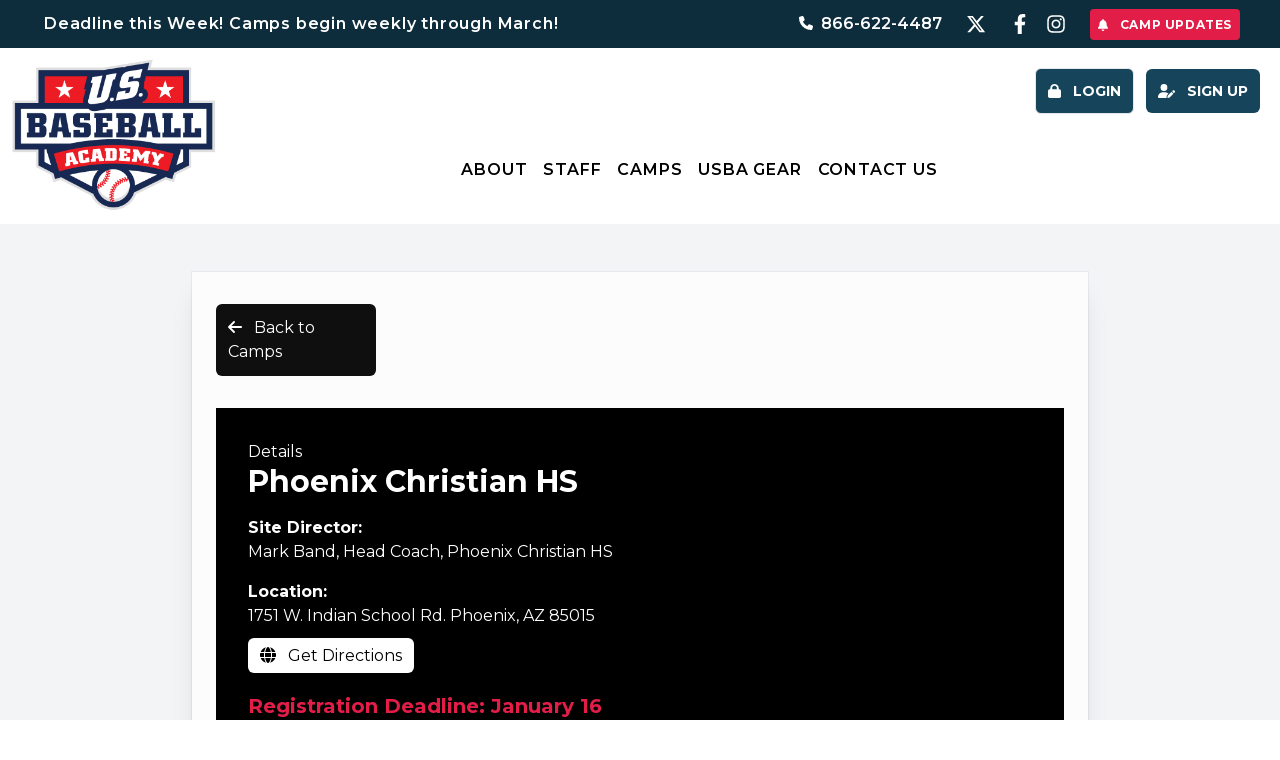

--- FILE ---
content_type: text/html;charset=utf-8
request_url: https://app.usbaseballacademy.com/camps/phoenix-arizona-camp/register
body_size: 1614
content:
<!DOCTYPE html><html><head><meta charset="utf-8">
<meta name="viewport" content="width=device-width, initial-scale=1">
<script src="https://tools.luckyorange.com/core/lo.js?site-id=0464db50"></script>
<link rel="stylesheet" href="/_nuxt/entry.BFJD_oTq.css" crossorigin>
<link rel="modulepreload" as="script" crossorigin href="/_nuxt/D0rw7G1V.js">
<link rel="prefetch" as="script" crossorigin href="/_nuxt/SuhYcNNv.js">
<link rel="prefetch" as="style" crossorigin href="/_nuxt/dashboard.BTC3pg4A.css">
<link rel="prefetch" as="script" crossorigin href="/_nuxt/DiPvz6eB.js">
<link rel="prefetch" as="script" crossorigin href="/_nuxt/eSJL8Coq.js">
<link rel="prefetch" as="style" crossorigin href="/_nuxt/error-404.aNCZ2L4y.css">
<link rel="prefetch" as="script" crossorigin href="/_nuxt/BxHUhhi6.js">
<link rel="prefetch" as="script" crossorigin href="/_nuxt/4v7pwrrp.js">
<link rel="prefetch" as="style" crossorigin href="/_nuxt/error-500.JESWioAZ.css">
<link rel="prefetch" as="script" crossorigin href="/_nuxt/YSOOTLR-.js">
<script>
                !function(f,b,e,v,n,t,s)
                {if(f.fbq)return;n=f.fbq=function(){n.callMethod?
                n.callMethod.apply(n,arguments):n.queue.push(arguments)};
                if(!f._fbq)f._fbq=n;n.push=n;n.loaded=!0;n.version='2.0';
                n.queue=[];t=b.createElement(e);t.async=!0;
                t.src=v;s=b.getElementsByTagName(e)[0];
                s.parentNode.insertBefore(t,s)}(window, document,'script',
                'https://connect.facebook.net/en_US/fbevents.js');
                fbq('init', '362913962838045');
                fbq('track', 'PageView');
                </script>
<script>
                    (function(w,d,s,l,i){w[l]=w[l]||[];w[l].push({'gtm.start':
                    new Date().getTime(),event:'gtm.js'});var f=d.getElementsByTagName(s)[0],
                    j=d.createElement(s),dl=l!='dataLayer'?'&l='+l:'';j.async=true;j.src=
                    'https://www.googletagmanager.com/gtm.js?id='+i+dl;f.parentNode.insertBefore(j,f);
                    })(window,document,'script','dataLayer','GTM-PW849QNT');</script>
<script>
                    ! function(w, d, t) {
                        w.TiktokAnalyticsObject = t;
                        var ttq = w[t] = w[t] || [];
                        ttq.methods = ["page", "track", "identify", "instances", "debug", "on", "off", "once", "ready", "alias", "group", "enableCookie", "disableCookie"], ttq.setAndDefer = function(t, e) {
                            t[e] = function() {
                                t.push([e].concat(Array.prototype.slice.call(arguments, 0)))
                            }
                        };
                        for (var i = 0; i < ttq.methods.length; i++) ttq.setAndDefer(ttq, ttq.methods[i]);
                        ttq.instance = function(t) {
                            for (var e = ttq._i[t] || [], n = 0; n < ttq.methods.length; n++) ttq.setAndDefer(e, ttq.methods[n]);
                            return e
                        }, ttq.load = function(e, n) {
                            var i = "https://analytics.tiktok.com/i18n/pixel/events.js";
                            ttq._i = ttq._i || {}, ttq._i[e] = [], ttq._i[e]._u = i, ttq._t = ttq._t || {}, ttq._t[e] = +new Date, ttq._o = ttq._o || {}, ttq._o[e] = n || {};
                            n = document.createElement("script");
                            n.type = "text/javascript", n.async = !0, n.src = i + "?sdkid=" + e + "&lib=" + t;
                            e = document.getElementsByTagName("script")[0];
                            e.parentNode.insertBefore(n, e)
                        };

                        ttq.load('CME43L3C77U6KDSKKDI0');
                        ttq.page();
                    }(window, document, 'ttq');
                    </script>
<script type="module" src="/_nuxt/D0rw7G1V.js" crossorigin></script><meta name="csrf-token" content="1beM3ppUC0Sm6IPYR2ToEA==:A60kHhqeo4IAbTR/7mBhhfMRbv55slJCm6zYF4ORG1FWreRKbIH+3nRqDS0bMY+l"></head><body><div id="__nuxt"></div><div id="teleports"></div><script type="application/json" data-nuxt-data="nuxt-app" data-ssr="false" id="__NUXT_DATA__">[{"serverRendered":1},false]</script>
<script>window.__NUXT__={};window.__NUXT__.config={public:{appMode:"production",siteMode:"baseball",analyticsEnabled:true,stripePubKey:"pk_live_51Kj6eVCeZjODIWLcJXbruDcIayCVqQHMtsttuJhqjyFOy5D36gv4bHXyQZDxz4u3UnzYekkNTkpnrqipEJuwBjPo00dlh3TRc5",googleMapsKey:"AIzaSyBIO5HNY3LQ-vvCNejOqU6C0UqHrOzNf04",googleAnalyticsKey:"G-1X4ZZ6TV3Q",csurf:{headerName:"csrf-token"}},app:{baseURL:"/",buildId:"d9f41eed-24e1-4c2a-aba3-f33117c28c9c",buildAssetsDir:"/_nuxt/",cdnURL:""}}</script></body></html>

--- FILE ---
content_type: text/css; charset=utf-8
request_url: https://app.usbaseballacademy.com/_nuxt/entry.BFJD_oTq.css
body_size: 15583
content:
@import"https://fonts.googleapis.com/css2?family=Montserrat:wght@300;400;500;600;700;800&display=swap";[multiple],[type=date],[type=datetime-local],[type=email],[type=month],[type=number],[type=password],[type=search],[type=tel],[type=text],[type=time],[type=url],[type=week],select,textarea{-webkit-appearance:none;-moz-appearance:none;appearance:none;background-color:#fff;border-color:#6b7280;border-width:1px;border-radius:0;padding:.5rem .75rem;font-size:1rem;line-height:1.5rem}[multiple]:focus,[type=date]:focus,[type=datetime-local]:focus,[type=email]:focus,[type=month]:focus,[type=number]:focus,[type=password]:focus,[type=search]:focus,[type=tel]:focus,[type=text]:focus,[type=time]:focus,[type=url]:focus,[type=week]:focus,select:focus,textarea:focus{--tw-ring-inset:var(--tw-empty, );--tw-ring-offset-width:0px;--tw-ring-offset-color:#fff;--tw-ring-color:#0284c7;--tw-ring-offset-shadow:var(--tw-ring-inset) 0 0 0 var(--tw-ring-offset-width) var(--tw-ring-offset-color);--tw-ring-shadow:var(--tw-ring-inset) 0 0 0 calc(1px + var(--tw-ring-offset-width)) var(--tw-ring-color);box-shadow:var(--tw-ring-offset-shadow),var(--tw-ring-shadow),var(--tw-shadow,0 0 transparent);border-color:#0284c7}[type=checkbox],[type=radio]{-webkit-appearance:none;-moz-appearance:none;appearance:none;padding:0;-webkit-print-color-adjust:exact;print-color-adjust:exact;display:inline-block;vertical-align:middle;background-origin:border-box;-webkit-user-select:none;-moz-user-select:none;user-select:none;flex-shrink:0;height:1rem;width:1rem;color:#0284c7;background-color:#fff;border-color:#6b7280;border-width:1px}[type=checkbox]:focus,[type=radio]:focus{--tw-ring-inset:var(--tw-empty, );--tw-ring-offset-width:2px;--tw-ring-offset-color:#fff;--tw-ring-color:#0284c7;--tw-ring-offset-shadow:var(--tw-ring-inset) 0 0 0 var(--tw-ring-offset-width) var(--tw-ring-offset-color);--tw-ring-shadow:var(--tw-ring-inset) 0 0 0 calc(2px + var(--tw-ring-offset-width)) var(--tw-ring-color);box-shadow:var(--tw-ring-offset-shadow),var(--tw-ring-shadow),var(--tw-shadow,0 0 transparent);border-color:#6b7280}[type=checkbox]:checked,[type=radio]:checked{background-size:100% 100%;background-position:50%;background-repeat:no-repeat}[type=checkbox]:checked,[type=checkbox]:checked:focus,[type=checkbox]:checked:hover,[type=radio]:checked,[type=radio]:checked:focus,[type=radio]:checked:hover{border-color:transparent;background-color:currentColor}[type=checkbox]:indeterminate:focus,[type=checkbox]:indeterminate:hover{border-color:transparent;background-color:currentColor}*,:after,:before{box-sizing:border-box;border:0 solid #e5e7eb}*{--tw-ring-inset:var(--tw-empty, );--tw-ring-offset-width:0px;--tw-ring-offset-color:#fff;--tw-ring-color:rgba(14,165,233,.5);--tw-ring-offset-shadow:0 0 transparent;--tw-ring-shadow:0 0 transparent;--tw-shadow:0 0 transparent}:root{-moz-tab-size:4;-o-tab-size:4;tab-size:4}:-moz-focusring{outline:1px dotted ButtonText}:-moz-ui-invalid{box-shadow:none}:root{color-scheme:light;--pf:259 94% 44%;--sf:314 100% 40%;--af:174 75% 39%;--nf:214 20% 14%;--in:198 93% 60%;--su:158 64% 52%;--wa:43 96% 56%;--er:0 91% 71%;--inc:198 100% 12%;--suc:158 100% 10%;--wac:43 100% 11%;--erc:0 100% 14%;--rounded-box:1rem;--rounded-btn:.5rem;--rounded-badge:1.9rem;--animation-btn:.25s;--animation-input:.2s;--btn-text-case:uppercase;--btn-focus-scale:.95;--border-btn:1px;--tab-border:1px;--tab-radius:.5rem;--p:259 94% 51%;--pc:259 96% 91%;--s:314 100% 47%;--sc:314 100% 91%;--a:174 75% 46%;--ac:174 75% 11%;--n:214 20% 21%;--nc:212 19% 87%;--b1:0 0% 100%;--b2:0 0% 95%;--b3:180 2% 90%;--bc:215 28% 17%}@media (prefers-color-scheme:dark){:root{color-scheme:dark;--pf:262 80% 43%;--sf:316 70% 43%;--af:175 70% 34%;--in:198 93% 60%;--su:158 64% 52%;--wa:43 96% 56%;--er:0 91% 71%;--inc:198 100% 12%;--suc:158 100% 10%;--wac:43 100% 11%;--erc:0 100% 14%;--rounded-box:1rem;--rounded-btn:.5rem;--rounded-badge:1.9rem;--animation-btn:.25s;--animation-input:.2s;--btn-text-case:uppercase;--btn-focus-scale:.95;--border-btn:1px;--tab-border:1px;--tab-radius:.5rem;--p:262 80% 50%;--pc:0 0% 100%;--s:316 70% 50%;--sc:0 0% 100%;--a:175 70% 41%;--ac:0 0% 100%;--n:213 18% 20%;--nf:212 17% 17%;--nc:220 13% 69%;--b1:212 18% 14%;--b2:213 18% 12%;--b3:213 18% 10%;--bc:220 13% 69%}}::moz-focus-inner{border-style:none;padding:0}::-webkit-inner-spin-button,::-webkit-outer-spin-button{height:auto}::-webkit-search-decoration{-webkit-appearance:none}::-webkit-file-upload-button{-webkit-appearance:button;font:inherit}::-webkit-datetime-edit-fields-wrapper{padding:0}::-webkit-date-and-time-value{min-height:1.5em}[type=search]{-webkit-appearance:textfield;outline-offset:-2px}[multiple]{background-image:none;background-position:0 0;background-repeat:unset;background-size:initial;padding-right:.75rem;-webkit-print-color-adjust:unset;print-color-adjust:unset}[type=checkbox]{border-radius:0}[type=radio]{border-radius:100%}[type=checkbox]:checked{background-image:url("data:image/svg+xml;charset=utf-8,%3Csvg viewBox='0 0 16 16' fill='%23fff' xmlns='http://www.w3.org/2000/svg'%3E%3Cpath d='M12.207 4.793a1 1 0 010 1.414l-5 5a1 1 0 01-1.414 0l-2-2a1 1 0 011.414-1.414L6.5 9.086l4.293-4.293a1 1 0 011.414 0z'/%3E%3C/svg%3E")}[type=radio]:checked{background-image:url("data:image/svg+xml;charset=utf-8,%3Csvg viewBox='0 0 16 16' fill='%23fff' xmlns='http://www.w3.org/2000/svg'%3E%3Ccircle cx='8' cy='8' r='3'/%3E%3C/svg%3E")}[type=checkbox]:indeterminate{background-image:url("data:image/svg+xml;charset=utf-8,%3Csvg xmlns='http://www.w3.org/2000/svg' fill='none' viewBox='0 0 16 16'%3E%3Cpath stroke='%23fff' stroke-linecap='round' stroke-linejoin='round' stroke-width='2' d='M4 8h8'/%3E%3C/svg%3E");border-color:transparent;background-color:currentColor;background-size:100% 100%;background-position:50%;background-repeat:no-repeat}[type=file]{background:unset;border-color:inherit;border-width:0;border-radius:0;padding:0;font-size:unset;line-height:inherit}[type=file]:focus{outline:1px solid ButtonText;outline:1px auto -webkit-focus-ring-color}[data-theme=light]{color-scheme:light;--pf:259 94% 44%;--sf:314 100% 40%;--af:174 75% 39%;--nf:214 20% 14%;--p:259 94% 51%;--pc:259 96% 91%;--s:314 100% 47%;--sc:314 100% 91%;--a:174 75% 46%;--ac:174 75% 11%;--n:214 20% 21%;--nc:212 19% 87%;--b1:0 0% 100%;--b2:0 0% 95%;--b3:180 2% 90%;--bc:215 28% 17%}[data-theme=dark],[data-theme=light]{--in:198 93% 60%;--su:158 64% 52%;--wa:43 96% 56%;--er:0 91% 71%;--inc:198 100% 12%;--suc:158 100% 10%;--wac:43 100% 11%;--erc:0 100% 14%;--rounded-box:1rem;--rounded-btn:.5rem;--rounded-badge:1.9rem;--animation-btn:.25s;--animation-input:.2s;--btn-text-case:uppercase;--btn-focus-scale:.95;--border-btn:1px;--tab-border:1px;--tab-radius:.5rem}[data-theme=dark]{color-scheme:dark;--pf:262 80% 43%;--sf:316 70% 43%;--af:175 70% 34%;--p:262 80% 50%;--pc:0 0% 100%;--s:316 70% 50%;--sc:0 0% 100%;--a:175 70% 41%;--ac:0 0% 100%;--n:213 18% 20%;--nf:212 17% 17%;--nc:220 13% 69%;--b1:212 18% 14%;--b2:213 18% 12%;--b3:213 18% 10%;--bc:220 13% 69%}abbr[title]{-webkit-text-decoration:underline dotted;text-decoration:underline dotted}a{color:inherit;text-decoration:inherit}body{line-height:inherit}body,button,input,select{margin:0;font-family:inherit}button,input,select{font-size:100%;line-height:1.15;padding:0;line-height:inherit;color:inherit}button,select{text-transform:none}[type=button],[type=reset],[type=submit],button{-webkit-appearance:button}button{background-color:transparent;background-image:none}[role=button],button{cursor:pointer}html{-webkit-text-size-adjust:100%;font-family:Montserrat,sans-serif;line-height:1.5}hr{height:0;color:inherit;border-top-width:1px}h1,h2,h3,h4,h5,hr,p{margin:0}h1,h2,h3,h4,h5{font-size:inherit;font-weight:inherit}img{border-style:solid;max-width:100%;height:auto}input::placeholder{opacity:1;color:#9ca3af}input::webkit-input-placeholder{opacity:1;color:#9ca3af}input::-moz-placeholder{opacity:1;color:#9ca3af}input::-moz-placeholder,textarea::-moz-placeholder{color:#6b7280;opacity:1}input::placeholder,textarea::placeholder{color:#6b7280;opacity:1}strong{font-weight:bolder}small{font-size:80%}img,svg{display:block;vertical-align:middle}select{background-image:url("data:image/svg+xml;charset=utf-8,%3Csvg xmlns='http://www.w3.org/2000/svg' fill='none' viewBox='0 0 20 20'%3E%3Cpath stroke='%236b7280' stroke-linecap='round' stroke-linejoin='round' stroke-width='1.5' d='M6 8l4 4 4-4'/%3E%3C/svg%3E");background-position:right .5rem center;background-repeat:no-repeat;background-size:1.5em 1.5em;padding-right:2.5rem;-webkit-print-color-adjust:exact;print-color-adjust:exact}table{text-indent:0;border-color:inherit;border-collapse:collapse}ol,ul{list-style:none;margin:0;padding:0}.btn-blue{background-color:#3490dc;border-color:#16445b;color:#fff}.btn-blue:hover{background-color:#2779bd}.btn-green{background-color:#22b24c;border-color:#1a873a;color:#fff}.btn-green:hover{background-color:#1a873a}.alert{display:grid;width:100%;grid-auto-flow:row;align-content:flex-start;align-items:center;justify-items:center;gap:1rem;text-align:center}@media (min-width:640px){.alert{grid-auto-flow:column;grid-template-columns:auto minmax(auto,1fr);justify-items:start;text-align:left}}.avatar>div{display:block;aspect-ratio:1/1;overflow:hidden}.avatar img{height:100%;width:100%;-o-object-fit:cover;object-fit:cover}.avatar.placeholder>div,.btm-nav>*{display:flex;align-items:center;justify-content:center}.btm-nav>*{position:relative;height:100%;flex-basis:100%;cursor:pointer;flex-direction:column;gap:.25rem}.breadcrumbs>ol,.breadcrumbs>ul{display:flex;align-items:center;white-space:nowrap;min-height:-moz-min-content;min-height:min-content}.breadcrumbs>ol>li,.breadcrumbs>ul>li{display:flex;align-items:center}.breadcrumbs>ol>li>a,.breadcrumbs>ul>li>a{display:flex;cursor:pointer;align-items:center}@media (hover:hover){.breadcrumbs>ol>li>a:hover,.breadcrumbs>ul>li>a:hover{text-decoration-line:underline}}.btn[disabled],btn,btn-disabled{pointer-events:none}.btn-group>input[type=radio].btn{-webkit-appearance:none;-moz-appearance:none;appearance:none}.btn-group>input[type=radio].btn:before{content:attr(data-title)}.btn:is(input[type=checkbox]),.btn:is(input[type=radio]){width:auto;-webkit-appearance:none;-moz-appearance:none;appearance:none}.btn:is(input[type=checkbox]):after,.btn:is(input[type=radio]):after{--tw-content:attr(aria-label);content:var(--tw-content)}.card{position:relative;display:flex;flex-direction:column}.card:focus{outline:2px solid transparent;outline-offset:2px}.card-body :where(p){flex-grow:1}.card figure{display:flex;align-items:center;justify-content:center}.card.image-full{display:grid}.card.image-full:before{position:relative;content:""}.card.image-full:before,.card.image-full>*{grid-column-start:1;grid-row-start:1}.card.image-full>figure img{height:100%;-o-object-fit:cover;object-fit:cover}.card.image-full>.card-body{position:relative}.carousel-center .carousel-item{scroll-snap-align:center}.carousel-end .carousel-item{scroll-snap-align:end}.chat-start .chat-footer,.chat-start .chat-header{grid-column-start:2}.chat-start .chat-image{grid-column-start:1}.chat-start .chat-bubble{grid-column-start:2}.chat-start .chat-bubble:before{-webkit-mask-image:url("data:image/svg+xml;charset=utf-8,%3Csvg width='3' height='3' xmlns='http://www.w3.org/2000/svg'%3E%3Cpath d='M0 3h3V0c0 1-2 3-3 3'/%3E%3C/svg%3E");mask-image:url("data:image/svg+xml;charset=utf-8,%3Csvg width='3' height='3' xmlns='http://www.w3.org/2000/svg'%3E%3Cpath d='M0 3h3V0c0 1-2 3-3 3'/%3E%3C/svg%3E")}[dir=rtl] .chat-start .chat-bubble:before{-webkit-mask-image:url("data:image/svg+xml;charset=utf-8,%3Csvg width='3' height='3' xmlns='http://www.w3.org/2000/svg'%3E%3Cpath d='M0 3h3C2 3 0 1 0 0'/%3E%3C/svg%3E");mask-image:url("data:image/svg+xml;charset=utf-8,%3Csvg width='3' height='3' xmlns='http://www.w3.org/2000/svg'%3E%3Cpath d='M0 3h3C2 3 0 1 0 0'/%3E%3C/svg%3E")}.chat-end .chat-footer,.chat-end .chat-header{grid-column-start:1}.chat-end .chat-image{grid-column-start:2}.chat-end .chat-bubble{grid-column-start:1}.chat-end .chat-bubble:before{-webkit-mask-image:url("data:image/svg+xml;charset=utf-8,%3Csvg width='3' height='3' xmlns='http://www.w3.org/2000/svg'%3E%3Cpath d='M0 3h3C2 3 0 1 0 0'/%3E%3C/svg%3E");mask-image:url("data:image/svg+xml;charset=utf-8,%3Csvg width='3' height='3' xmlns='http://www.w3.org/2000/svg'%3E%3Cpath d='M0 3h3C2 3 0 1 0 0'/%3E%3C/svg%3E")}[dir=rtl] .chat-end .chat-bubble:before{-webkit-mask-image:url("data:image/svg+xml;charset=utf-8,%3Csvg width='3' height='3' xmlns='http://www.w3.org/2000/svg'%3E%3Cpath d='M0 3h3V0c0 1-2 3-3 3'/%3E%3C/svg%3E");mask-image:url("data:image/svg+xml;charset=utf-8,%3Csvg width='3' height='3' xmlns='http://www.w3.org/2000/svg'%3E%3Cpath d='M0 3h3V0c0 1-2 3-3 3'/%3E%3C/svg%3E")}.checkbox{flex-shrink:0}.collapse>input[type=checkbox],.collapse>input[type=radio],collapse-content,collapse-title{grid-column-start:1;grid-row-start:1}.collapse>input[type=checkbox],.collapse>input[type=radio]{-webkit-appearance:none;-moz-appearance:none;appearance:none;opacity:0}.collapse:focus:not(.collapse-close),.collapse[open],collapse-open{grid-template-rows:auto 1fr}.collapse:not(.collapse-close):has(>input[type=checkbox]:checked),.collapse:not(.collapse-close):has(>input[type=radio]:checked){grid-template-rows:auto 1fr}.collapse-open>.collapse-content,.collapse:focus:not(.collapse-close)>.collapse-content,.collapse:not(.collapse-close)>input[type=checkbox]:checked~.collapse-content,.collapse:not(.collapse-close)>input[type=radio]:checked~.collapse-content,.collapse[open]>.collapse-content{visibility:visible;min-height:-moz-fit-content;min-height:fit-content}:root .countdown{line-height:1em}.countdown>*{height:1em;display:inline-block;overflow-y:hidden}.countdown>:before{position:relative;content:"00\a 01\a 02\a 03\a 04\a 05\a 06\a 07\a 08\a 09\a 10\a 11\a 12\a 13\a 14\a 15\a 16\a 17\a 18\a 19\a 20\a 21\a 22\a 23\a 24\a 25\a 26\a 27\a 28\a 29\a 30\a 31\a 32\a 33\a 34\a 35\a 36\a 37\a 38\a 39\a 40\a 41\a 42\a 43\a 44\a 45\a 46\a 47\a 48\a 49\a 50\a 51\a 52\a 53\a 54\a 55\a 56\a 57\a 58\a 59\a 60\a 61\a 62\a 63\a 64\a 65\a 66\a 67\a 68\a 69\a 70\a 71\a 72\a 73\a 74\a 75\a 76\a 77\a 78\a 79\a 80\a 81\a 82\a 83\a 84\a 85\a 86\a 87\a 88\a 89\a 90\a 91\a 92\a 93\a 94\a 95\a 96\a 97\a 98\a 99\a";white-space:pre;top:calc(var(--value)*-1em)}.drawer-side>.drawer-overlay{position:sticky;top:0;place-self:stretch}.drawer-side>*{grid-column-start:1;grid-row-start:1}.drawer-side>:not(.drawer-overlay){transition-property:color,background-color,border-color,text-decoration-color,fill,stroke,opacity,box-shadow,transform,filter,-webkit-backdrop-filter;transition-property:color,background-color,border-color,text-decoration-color,fill,stroke,opacity,box-shadow,transform,filter,backdrop-filter;transition-property:color,background-color,border-color,text-decoration-color,fill,stroke,opacity,box-shadow,transform,filter,backdrop-filter,-webkit-backdrop-filter;transition-timing-function:cubic-bezier(.4,0,.2,1);transition-timing-function:cubic-bezier(0,0,.2,1);transition-duration:.3s;transform:translate(-100%)}[dir=rtl] .drawer-side>:not(.drawer-overlay){transform:translate(-100%)}.drawer-toggle:checked~.drawer-side{pointer-events:auto;visibility:visible}.drawer-toggle:checked~.drawer-side>:not(.drawer-overlay){transform:translate(0)}.drawer-end .drawer-toggle~.drawer-content{grid-column-start:1}.drawer-end .drawer-toggle~.drawer-side{grid-column-start:2;justify-items:end}.drawer-end .drawer-toggle~.drawer-side>:not(.drawer-overlay){transform:translate(100%)}.drawer-end .drawer-toggle:checked~.drawer-side>:not(.drawer-overlay){transform:translate(0)}.dropdown>:not(summary):focus{outline:2px solid transparent;outline-offset:2px}.dropdown .dropdown-content{position:absolute}.dropdown:is(:not(details)) .dropdown-content{visibility:hidden;opacity:0}.dropdown-end .dropdown-content{right:0}.dropdown-left .dropdown-content{bottom:auto;right:100%;top:0}.dropdown-right .dropdown-content{bottom:auto;left:100%;top:0}.dropdown-bottom .dropdown-content{bottom:auto;top:100%}.dropdown-top .dropdown-content{bottom:100%;top:auto}.dropdown-end.dropdown-left .dropdown-content,.dropdown-end.dropdown-right .dropdown-content{bottom:0;top:auto}.dropdown.dropdown-open .dropdown-content,.dropdown:focus-within .dropdown-content,.dropdown:not(.dropdown-hover):focus .dropdown-content{visibility:visible;opacity:1}@media (hover:hover){.dropdown.dropdown-hover:hover .dropdown-content{visibility:visible;opacity:1}}.dropdown:is(details) summary::-webkit-details-marker{display:none}.footer>*{display:grid;place-items:start}.footer-center>*{place-items:center}.hero>*{grid-column-start:1;grid-row-start:1}.indicator :where(.indicator-item){z-index:1;position:absolute;transform:translate(var(--tw-translate-x),var(--tw-translate-y)) rotate(var(--tw-rotate)) skew(var(--tw-skew-x)) skewY(var(--tw-skew-y)) scaleX(var(--tw-scale-x)) scaleY(var(--tw-scale-y));white-space:nowrap;bottom:auto;left:auto;right:0;top:0;--tw-translate-y:-50%;--tw-translate-x:50%}.input-group>.input{isolation:isolate}.input-group>*,.input-group>.input,.input-group>.select,.input-group>.textarea{border-radius:0}.input-group :where(span){display:flex;align-items:center;--tw-bg-opacity:1;background-color:hsl(var(--b3)/var(--tw-bg-opacity));padding-left:1rem;padding-right:1rem}.input-group>:first-child{border-top-left-radius:var(--rounded-btn,.5rem);border-top-right-radius:0;border-bottom-left-radius:var(--rounded-btn,.5rem);border-bottom-right-radius:0}.input-group>:last-child{border-top-left-radius:0;border-bottom-right-radius:var(--rounded-btn,.5rem)}.input-group-vertical :first-child,.input-group>:last-child{border-top-right-radius:var(--rounded-btn,.5rem);border-bottom-left-radius:0}.input-group-vertical :first-child{border-top-left-radius:var(--rounded-btn,.5rem);border-bottom-right-radius:0}.input-group-vertical :last-child{border-top-left-radius:0;border-top-right-radius:0;border-bottom-left-radius:var(--rounded-btn,.5rem);border-bottom-right-radius:var(--rounded-btn,.5rem)}.join .join-item:not(:first-child):not(:last-child),.join :not(:first-child):not(:last-child) .join-item,.join :where(.join-item){border-start-end-radius:0;border-end-end-radius:0;border-end-start-radius:0;border-start-start-radius:0}.join .join-item:first-child:not(:last-child),.join :first-child:not(:last-child) .join-item{border-start-end-radius:0;border-end-end-radius:0}.join .dropdown .join-item:first-child:not(:last-child),.join :first-child:not(:last-child) .dropdown .join-item{border-start-end-radius:inherit;border-end-end-radius:inherit}.join :where(.join-item:first-child:not(:last-child)),.join :where(:first-child:not(:last-child) .join-item){border-end-start-radius:inherit;border-start-start-radius:inherit}.join .join-item:last-child:not(:first-child),.join :last-child:not(:first-child) .join-item{border-end-start-radius:0;border-start-start-radius:0}.join :where(.join-item:last-child:not(:first-child)),.join :where(:last-child:not(:first-child) .join-item){border-start-end-radius:inherit;border-end-end-radius:inherit}@supports not selector(:has(*)){:where(.join *){border-radius:inherit}}@supports selector(:has(*)){:where(.join :has(.join-item)){border-radius:inherit}}.menu{display:flex;flex-direction:column;flex-wrap:wrap;font-size:.875rem;line-height:1.25rem}.menu :where(li ul){position:relative;white-space:nowrap}.menu :where(li:not(.menu-title)>:not(ul):not(details):not),.menu :where(li:not(.menu-title)>details>summary:not){display:grid;grid-auto-flow:column;align-content:flex-start;align-items:center;gap:.5rem;grid-auto-columns:minmax(auto,max-content) auto max-content;-webkit-user-select:none;-moz-user-select:none;user-select:none}.menu li.disabled{cursor:not-allowed;-webkit-user-select:none;-moz-user-select:none;user-select:none}.menu :where(li>.menu-dropdown:not(.menu-dropdown-show)){display:none}:where(.menu li){position:relative;display:flex;flex-shrink:0;flex-direction:column;flex-wrap:wrap;align-items:stretch}:where(.menu li) .badge{justify-self:end}.mockup-browser pre[data-prefix]:before,.mockup-code pre[data-prefix]:before,.mockup-window pre[data-prefix]:before{content:attr(data-prefix);display:inline-block;text-align:right}:where(.modal){align-items:center}.modal-toggle:checked+.modal,.modal[open],modal,modal-open{pointer-events:auto;visibility:visible;opacity:1}:root:has(:is(.modal-open,.modal:target,.modal-toggle:checked+.modal,.modal[open])){overflow:hidden}:where(.navbar>*){display:inline-flex;align-items:center}.radio{flex-shrink:0}.rating :where(input){cursor:pointer;border-radius:0}.select{display:inline-flex;cursor:pointer;-webkit-user-select:none;-moz-user-select:none;user-select:none;-webkit-appearance:none;-moz-appearance:none;appearance:none;height:3rem;padding-left:1rem;padding-right:2.5rem;font-size:.875rem;line-height:1.25rem;line-height:2;min-height:3rem}.select[multiple]{height:auto}.stack>*{grid-column-start:1;grid-row-start:1;transform:translateY(10%) scale(.9);z-index:1}.stack>:nth-child(2){transform:translateY(5%) scale(.95);z-index:2}.stack>:first-child{transform:translateY(0) scale(1);z-index:3}.steps,:where(.stats){grid-auto-flow:column}.steps{display:inline-grid;overflow:hidden;overflow-x:auto;counter-reset:step;grid-auto-columns:1fr}.steps .step{display:grid;grid-template-columns:repeat(1,minmax(0,1fr));grid-template-rows:repeat(2,minmax(0,1fr));place-items:center;text-align:center}.swap>*{grid-column-start:1;grid-row-start:1}.swap input{-webkit-appearance:none;-moz-appearance:none;appearance:none}.swap .swap-indeterminate,.swap .swap-on,.swap input:indeterminate~.swap-on{opacity:0}.swap-active .swap-off,.swap input:checked~.swap-off,.swap input:indeterminate~.swap-off{opacity:0}.swap-active .swap-on,.swap input:checked~.swap-on,.swap input:indeterminate~.swap-indeterminate{opacity:1}.tab{position:relative;display:inline-flex;cursor:pointer;-webkit-user-select:none;-moz-user-select:none;user-select:none;flex-wrap:wrap;align-items:center;justify-content:center;text-align:center;height:2rem;font-size:.875rem;line-height:1.25rem;line-height:2;--tab-padding:1rem}.table :where(.table-pin-rows thead tr){top:0}.table :where(.table-pin-rows tfoot tr),.table :where(.table-pin-rows thead tr){position:sticky;z-index:1;--tw-bg-opacity:1;background-color:hsl(var(--b1)/var(--tw-bg-opacity))}.table :where(.table-pin-rows tfoot tr){bottom:0}.table :where(.table-pin-cols tr th){position:sticky;left:0;right:0;--tw-bg-opacity:1;background-color:hsl(var(--b1)/var(--tw-bg-opacity))}.table-zebra tbody tr:nth-child(2n) :where(.table-pin-cols tr th){--tw-bg-opacity:1;background-color:hsl(var(--b2)/var(--tw-bg-opacity))}.toast{position:fixed;display:flex;min-width:-moz-fit-content;min-width:fit-content;flex-direction:column;white-space:nowrap}.toggle{flex-shrink:0}.glass.btn-active,glass{border:none;-webkit-backdrop-filter:blur(var(--glass-blur,40px));backdrop-filter:blur(var(--glass-blur,40px));background-color:transparent;background-image:linear-gradient(135deg,rgb(255 255 255/var(--glass-opacity,30%)),transparent),linear-gradient(var(--glass-reflex-degree,100deg),rgb(255 255 255/var(--glass-reflex-opacity,10%)) 25%,transparent 0);box-shadow:0 0 0 1px rgb(255 255 255/var(--glass-border-opacity,10%)) inset,0 0 0 2px #0000000d;text-shadow:0 1px rgb(0 0 0/var(--glass-text-shadow-opacity,5%))}@media (hover:hover){.glass.btn-active{border:none;-webkit-backdrop-filter:blur(var(--glass-blur,40px));backdrop-filter:blur(var(--glass-blur,40px));background-color:transparent;background-image:linear-gradient(135deg,rgb(255 255 255/var(--glass-opacity,30%)),transparent),linear-gradient(var(--glass-reflex-degree,100deg),rgb(255 255 255/var(--glass-reflex-opacity,10%)) 25%,transparent 0);box-shadow:0 0 0 1px rgb(255 255 255/var(--glass-border-opacity,10%)) inset,0 0 0 2px #0000000d;text-shadow:0 1px rgb(0 0 0/var(--glass-text-shadow-opacity,5%))}}.artboard.phone{width:320px}.artboard.phone-1{width:320px;height:568px}.artboard.phone-1.artboard-horizontal,.artboard.phone-1.horizontal{width:568px;height:320px}.artboard.phone-2{width:375px;height:667px}.artboard.phone-2.artboard-horizontal,.artboard.phone-2.horizontal{width:667px;height:375px}.artboard.phone-3{width:414px;height:736px}.artboard.phone-3.artboard-horizontal,.artboard.phone-3.horizontal{width:736px;height:414px}.artboard.phone-4{width:375px;height:812px}.artboard.phone-4.artboard-horizontal,.artboard.phone-4.horizontal{width:812px;height:375px}.artboard.phone-5{width:414px;height:896px}.artboard.phone-5.artboard-horizontal,.artboard.phone-5.horizontal{width:896px;height:414px}.artboard.phone-6{width:320px;height:1024px}.artboard.phone-6.artboard-horizontal,.artboard.phone-6.horizontal{width:1024px;height:320px}.btm-nav-xs>:where(.active){border-top-width:1px}.btm-nav-xs .btm-nav-label{font-size:.75rem;line-height:1rem}.btm-nav-sm>:where(.active){border-top-width:2px}.btm-nav-sm .btm-nav-label{font-size:.75rem;line-height:1rem}.btm-nav-md>:where(.active){border-top-width:2px}.btm-nav-md .btm-nav-label{font-size:.875rem;line-height:1.25rem}.btm-nav-lg>:where(.active){border-top-width:4px}.btm-nav-lg .btm-nav-label{font-size:1rem;line-height:1.5rem}.btn-square:where(.btn-xs){height:1.5rem;width:1.5rem;padding:0}.btn-square:where(.btn-sm){height:2rem;width:2rem;padding:0}.btn-square:where(.btn-md){height:3rem;width:3rem;padding:0}.btn-square:where(.btn-lg){height:4rem;width:4rem;padding:0}.btn-circle:where(.btn-xs){height:1.5rem;width:1.5rem;border-radius:9999px;padding:0}.btn-circle:where(.btn-sm){height:2rem;width:2rem;border-radius:9999px;padding:0}.btn-circle:where(.btn-md){height:3rem;width:3rem;border-radius:9999px;padding:0}.btn-circle:where(.btn-lg){height:4rem;width:4rem;border-radius:9999px;padding:0}.card-side :where(figure:first-child){overflow:hidden;border-start-start-radius:inherit;border-start-end-radius:unset;border-end-start-radius:inherit;border-end-end-radius:unset}.card-side :where(figure:last-child){overflow:hidden;border-start-start-radius:unset;border-start-end-radius:inherit;border-end-start-radius:unset;border-end-end-radius:inherit}.card-side figure>*{max-width:unset}:where(.card-side figure>*){width:100%;height:100%;-o-object-fit:cover;object-fit:cover}.drawer-open>.drawer-toggle{display:none}.drawer-open>.drawer-toggle~.drawer-side{pointer-events:auto;visibility:visible;position:sticky;display:block;width:auto;overscroll-behavior:auto}.drawer-open>.drawer-toggle~.drawer-side>:not(.drawer-overlay),[dir=rtl] .drawer-open>.drawer-toggle~.drawer-side>:not(.drawer-overlay){transform:translate(0)}.drawer-open>.drawer-toggle:checked~.drawer-side{pointer-events:auto;visibility:visible}.indicator :where(.indicator-item.indicator-start){left:0;right:auto}.indicator :where(.indicator-item.indicator-center),.indicator :where(.indicator-item.indicator-start){--tw-translate-x:-50%;transform:translate(var(--tw-translate-x),var(--tw-translate-y)) rotate(var(--tw-rotate)) skew(var(--tw-skew-x)) skewY(var(--tw-skew-y)) scaleX(var(--tw-scale-x)) scaleY(var(--tw-scale-y))}.indicator :where(.indicator-item.indicator-center){left:50%;right:50%}.indicator :where(.indicator-item.indicator-end){left:auto;right:0;--tw-translate-x:50%}.indicator :where(.indicator-item.indicator-bottom),.indicator :where(.indicator-item.indicator-end){transform:translate(var(--tw-translate-x),var(--tw-translate-y)) rotate(var(--tw-rotate)) skew(var(--tw-skew-x)) skewY(var(--tw-skew-y)) scaleX(var(--tw-scale-x)) scaleY(var(--tw-scale-y))}.indicator :where(.indicator-item.indicator-bottom){bottom:0;top:auto;--tw-translate-y:50%}.indicator :where(.indicator-item.indicator-middle){bottom:50%;top:50%}.indicator :where(.indicator-item.indicator-middle),.indicator :where(.indicator-item.indicator-top){--tw-translate-y:-50%;transform:translate(var(--tw-translate-x),var(--tw-translate-y)) rotate(var(--tw-rotate)) skew(var(--tw-skew-x)) skewY(var(--tw-skew-y)) scaleX(var(--tw-scale-x)) scaleY(var(--tw-scale-y))}.indicator :where(.indicator-item.indicator-top){bottom:auto;top:0}.join.join-vertical{flex-direction:column}.join.join-vertical .join-item:first-child:not(:last-child),.join.join-vertical :first-child:not(:last-child) .join-item{border-bottom-left-radius:0;border-bottom-right-radius:0;border-top-left-radius:inherit;border-top-right-radius:inherit}.join.join-vertical .join-item:last-child:not(:first-child),.join.join-vertical :last-child:not(:first-child) .join-item{border-top-left-radius:0;border-top-right-radius:0;border-bottom-left-radius:inherit;border-bottom-right-radius:inherit}.join.join-horizontal{flex-direction:row}.join.join-horizontal .join-item:first-child:not(:last-child),.join.join-horizontal :first-child:not(:last-child) .join-item{border-bottom-right-radius:0;border-top-right-radius:0;border-bottom-left-radius:inherit;border-top-left-radius:inherit}.join.join-horizontal .join-item:last-child:not(:first-child),.join.join-horizontal :last-child:not(:first-child) .join-item{border-bottom-left-radius:0;border-top-left-radius:0;border-bottom-right-radius:inherit;border-top-right-radius:inherit}.menu-horizontal>li:not(.menu-title)>details>ul{position:absolute;margin-left:0;margin-top:1rem;padding-top:.5rem;padding-bottom:.5rem;padding-right:.5rem}.menu-vertical>li:not(.menu-title)>details>ul{position:relative;margin-left:1rem;margin-top:0;padding-top:0;padding-bottom:0;padding-right:0}.rating-xs input{height:.75rem;width:.75rem}.rating-sm input{height:1rem;width:1rem}.rating-md input{height:1.5rem;width:1.5rem}.rating-lg input{height:2.5rem;width:2.5rem}.rating-half.rating-xs input:not(.rating-hidden){width:.375rem}.rating-half.rating-sm input:not(.rating-hidden){width:.5rem}.rating-half.rating-md input:not(.rating-hidden){width:.75rem}.rating-half.rating-lg input:not(.rating-hidden){width:1.25rem}[dir=rtl] .select-md{padding-left:2.5rem;padding-right:1rem}[dir=rtl] .select-lg{padding-left:2rem;padding-right:1.5rem}[dir=rtl] .select-sm{padding-left:2rem;padding-right:.75rem}[dir=rtl] .select-xs{padding-left:2rem;padding-right:.5rem}.steps-horizontal .step{display:grid;grid-template-columns:repeat(1,minmax(0,1fr));grid-template-rows:repeat(2,minmax(0,1fr));place-items:center;text-align:center;grid-template-rows:40px 1fr;grid-template-columns:auto;min-width:4rem}.steps-vertical .step{display:grid;grid-template-columns:repeat(2,minmax(0,1fr));grid-template-rows:repeat(1,minmax(0,1fr));gap:.5rem;grid-template-columns:40px 1fr;grid-template-rows:auto;min-height:4rem;justify-items:start}:where(.toast){bottom:0;left:auto;right:0;top:auto;--tw-translate-y:0px}.toast:where(.toast-start),:where(.toast){--tw-translate-x:0px;transform:translate(var(--tw-translate-x),var(--tw-translate-y)) rotate(var(--tw-rotate)) skew(var(--tw-skew-x)) skewY(var(--tw-skew-y)) scaleX(var(--tw-scale-x)) scaleY(var(--tw-scale-y))}.toast:where(.toast-start){left:0;right:auto}.toast:where(.toast-center){left:50%;right:50%;--tw-translate-x:-50%}.toast:where(.toast-center),.toast:where(.toast-end){transform:translate(var(--tw-translate-x),var(--tw-translate-y)) rotate(var(--tw-rotate)) skew(var(--tw-skew-x)) skewY(var(--tw-skew-y)) scaleX(var(--tw-scale-x)) scaleY(var(--tw-scale-y))}.toast:where(.toast-end){left:auto;right:0;--tw-translate-x:0px}.toast:where(.toast-bottom){bottom:0;top:auto;--tw-translate-y:0px;transform:translate(var(--tw-translate-x),var(--tw-translate-y)) rotate(var(--tw-rotate)) skew(var(--tw-skew-x)) skewY(var(--tw-skew-y)) scaleX(var(--tw-scale-x)) scaleY(var(--tw-scale-y))}.toast:where(.toast-middle){top:50%;--tw-translate-y:-50%}.toast:where(.toast-middle),.toast:where(.toast-top){bottom:auto;transform:translate(var(--tw-translate-x),var(--tw-translate-y)) rotate(var(--tw-rotate)) skew(var(--tw-skew-x)) skewY(var(--tw-skew-y)) scaleX(var(--tw-scale-x)) scaleY(var(--tw-scale-y))}.toast:where(.toast-top){top:0;--tw-translate-y:0px}.avatar.online:before{background-color:hsl(var(--su)/var(--tw-bg-opacity))}.avatar.offline:before,.avatar.online:before{content:"";position:absolute;z-index:10;display:block;border-radius:9999px;--tw-bg-opacity:1;outline-style:solid;outline-width:2px;outline-color:hsl(var(--b1)/1);width:15%;height:15%;top:7%;right:7%}.avatar.offline:before{background-color:hsl(var(--b3)/var(--tw-bg-opacity))}.btn-group .btn:not(:first-child):not(:last-child){border-radius:0}.btn-group .btn:first-child:not(:last-child){margin-left:-1px;margin-top:0;border-top-left-radius:var(--rounded-btn,.5rem);border-top-right-radius:0;border-bottom-left-radius:var(--rounded-btn,.5rem);border-bottom-right-radius:0}.btn-group .btn:last-child:not(:first-child){border-top-left-radius:0;border-top-right-radius:var(--rounded-btn,.5rem);border-bottom-left-radius:0;border-bottom-right-radius:var(--rounded-btn,.5rem)}.btn-group-horizontal .btn:not(:first-child):not(:last-child){border-radius:0}.btn-group-horizontal .btn:first-child:not(:last-child){margin-left:-1px;margin-top:0;border-top-left-radius:var(--rounded-btn,.5rem);border-top-right-radius:0;border-bottom-left-radius:var(--rounded-btn,.5rem);border-bottom-right-radius:0}.btn-group-horizontal .btn:last-child:not(:first-child){border-top-left-radius:0;border-top-right-radius:var(--rounded-btn,.5rem);border-bottom-left-radius:0;border-bottom-right-radius:var(--rounded-btn,.5rem)}.btn-group-vertical .btn:first-child:not(:last-child){margin-left:0;margin-top:-1px;border-top-left-radius:var(--rounded-btn,.5rem);border-top-right-radius:var(--rounded-btn,.5rem);border-bottom-left-radius:0;border-bottom-right-radius:0}.btn-group-vertical .btn:last-child:not(:first-child){border-top-left-radius:0;border-top-right-radius:0;border-bottom-left-radius:var(--rounded-btn,.5rem);border-bottom-right-radius:var(--rounded-btn,.5rem)}.card-compact .card-body{padding:1rem;font-size:.875rem;line-height:1.25rem}.card-compact .card-title{margin-bottom:.25rem}.card-normal .card-body{padding:var(--padding-card,2rem);font-size:1rem;line-height:1.5rem}.card-normal .card-title{margin-bottom:.75rem}.drawer-open>.drawer-toggle~.drawer-side>.drawer-overlay{cursor:default;background-color:transparent}.join.join-vertical>:where(:not(:first-child)){margin-left:0;margin-right:0;margin-top:-1px}.join.join-horizontal>:where(:not(:first-child)){margin-top:0;margin-bottom:0;margin-left:-1px}.menu-horizontal>li>details>ul:before{content:none}:where(.menu-horizontal>li:not(.menu-title)>details>ul){--tw-bg-opacity:1;background-color:hsl(var(--b1)/var(--tw-bg-opacity));--tw-shadow:0 20px 25px -5px rgba(0,0,0,.1),0 8px 10px -6px rgba(0,0,0,.1);--tw-shadow-colored:0 20px 25px -5px var(--tw-shadow-color),0 8px 10px -6px var(--tw-shadow-color);box-shadow:var(--tw-ring-offset-shadow,0 0 transparent),var(--tw-ring-shadow,0 0 transparent),var(--tw-shadow);border-radius:var(--rounded-box,1rem)}.menu-xs :where(li:not(.menu-title)>:not(ul):not(details):not),.menu-xs :where(li:not(.menu-title)>details>summary:not){border-radius:.25rem;padding:.25rem .5rem;font-size:.75rem;line-height:1rem}.menu-xs .menu-title{padding:.25rem .5rem}.menu-sm :where(li:not(.menu-title)>:not(ul):not(details):not),.menu-sm :where(li:not(.menu-title)>details>summary:not){padding:.25rem .75rem;font-size:.875rem;line-height:1.25rem;border-radius:var(--rounded-btn,.5rem)}.menu-sm .menu-title{padding:.5rem .75rem}.menu-md :where(li:not(.menu-title)>:not(ul):not(details):not),.menu-md :where(li:not(.menu-title)>details>summary:not){padding:.5rem 1rem;font-size:.875rem;line-height:1.25rem;border-radius:var(--rounded-btn,.5rem)}.menu-md .menu-title{padding:.5rem 1rem}.menu-lg :where(li:not(.menu-title)>:not(ul):not(details):not),.menu-lg :where(li:not(.menu-title)>details>summary:not){padding:.75rem 1.5rem;font-size:1.125rem;line-height:1.75rem;border-radius:var(--rounded-btn,.5rem)}.menu-lg .menu-title{padding:.75rem 1.5rem}.modal-top :where(.modal-box){width:100%;max-width:none;--tw-translate-y:-2.5rem;--tw-scale-x:1;--tw-scale-y:1;border-top-left-radius:0;border-top-right-radius:0}.modal-middle :where(.modal-box),.modal-top :where(.modal-box){transform:translate(var(--tw-translate-x),var(--tw-translate-y)) rotate(var(--tw-rotate)) skew(var(--tw-skew-x)) skewY(var(--tw-skew-y)) scaleX(var(--tw-scale-x)) scaleY(var(--tw-scale-y));border-bottom-left-radius:var(--rounded-box,1rem);border-bottom-right-radius:var(--rounded-box,1rem)}.modal-middle :where(.modal-box){width:91.666667%;max-width:32rem;--tw-translate-y:0px;--tw-scale-x:.9;--tw-scale-y:.9}.modal-bottom :where(.modal-box),.modal-middle :where(.modal-box){border-top-left-radius:var(--rounded-box,1rem);border-top-right-radius:var(--rounded-box,1rem)}.modal-bottom :where(.modal-box){width:100%;max-width:none;--tw-translate-y:2.5rem;--tw-scale-x:1;--tw-scale-y:1;transform:translate(var(--tw-translate-x),var(--tw-translate-y)) rotate(var(--tw-rotate)) skew(var(--tw-skew-x)) skewY(var(--tw-skew-y)) scaleX(var(--tw-scale-x)) scaleY(var(--tw-scale-y));border-bottom-right-radius:0;border-bottom-left-radius:0}.stats-horizontal>:not([hidden])~:not([hidden]){--tw-divide-x-reverse:0;--tw-divide-y-reverse:0;border-width:calc(0px*(1 - var(--tw-divide-y-reverse))) calc(1px*var(--tw-divide-x-reverse)) calc(0px*var(--tw-divide-y-reverse)) calc(1px*(1 - var(--tw-divide-x-reverse)))}.stats-vertical>:not([hidden])~:not([hidden]){--tw-divide-x-reverse:0;--tw-divide-y-reverse:0;border-width:calc(1px*(1 - var(--tw-divide-y-reverse))) calc(0px*var(--tw-divide-x-reverse)) calc(1px*var(--tw-divide-y-reverse)) calc(0px*(1 - var(--tw-divide-x-reverse)))}.steps-horizontal .step:before{height:.5rem;width:100%;--tw-translate-x:0px;--tw-translate-y:0px;content:"";margin-left:-100%}.steps-horizontal .step:before,.steps-vertical .step:before{transform:translate(var(--tw-translate-x),var(--tw-translate-y)) rotate(var(--tw-rotate)) skew(var(--tw-skew-x)) skewY(var(--tw-skew-y)) scaleX(var(--tw-scale-x)) scaleY(var(--tw-scale-y))}.steps-vertical .step:before{height:100%;width:.5rem;--tw-translate-x:-50%;--tw-translate-y:-50%;margin-left:50%}[dir=rtl] .steps-vertical .step:before{margin-right:auto}.table-xs :not(thead):not(tfoot) tr{font-size:.75rem;line-height:1rem}.table-xs :where(th,td){padding:.25rem .5rem}.table-sm :not(thead):not(tfoot) tr{font-size:.875rem;line-height:1.25rem}.table-sm :where(th,td){padding:.5rem .75rem}.table-md :not(thead):not(tfoot) tr{font-size:.875rem;line-height:1.25rem}.table-md :where(th,td){padding:.75rem 1rem}.table-lg :not(thead):not(tfoot) tr{font-size:1rem;line-height:1.5rem}.table-lg :where(th,td){padding:1rem 1.5rem}.tooltip.tooltip-open:after,.tooltip.tooltip-open:before,tooltip{opacity:1;transition-delay:75ms}.tooltip:not([data-tip]):hover:after,.tooltip:not([data-tip]):hover:before{visibility:hidden;opacity:0}.columns-2{-moz-column-count:2;column-count:2}.space-y-1>:not([hidden])~:not([hidden]){--tw-space-y-reverse:0;margin-top:calc(.25rem*(1 - var(--tw-space-y-reverse)));margin-bottom:calc(.25rem*var(--tw-space-y-reverse))}.space-y-3>:not([hidden])~:not([hidden]){--tw-space-y-reverse:0;margin-top:calc(.75rem*(1 - var(--tw-space-y-reverse)));margin-bottom:calc(.75rem*var(--tw-space-y-reverse))}.space-y-8>:not([hidden])~:not([hidden]){--tw-space-y-reverse:0;margin-top:calc(2rem*(1 - var(--tw-space-y-reverse)));margin-bottom:calc(2rem*var(--tw-space-y-reverse))}.space-y-6>:not([hidden])~:not([hidden]){--tw-space-y-reverse:0;margin-top:calc(1.5rem*(1 - var(--tw-space-y-reverse)));margin-bottom:calc(1.5rem*var(--tw-space-y-reverse))}.space-y-px>:not([hidden])~:not([hidden]){--tw-space-y-reverse:0;margin-top:calc(1px*(1 - var(--tw-space-y-reverse)));margin-bottom:calc(1px*var(--tw-space-y-reverse))}.space-x-8>:not([hidden])~:not([hidden]){--tw-space-x-reverse:0;margin-right:calc(2rem*var(--tw-space-x-reverse));margin-left:calc(2rem*(1 - var(--tw-space-x-reverse)))}.space-x-6>:not([hidden])~:not([hidden]){--tw-space-x-reverse:0;margin-right:calc(1.5rem*var(--tw-space-x-reverse));margin-left:calc(1.5rem*(1 - var(--tw-space-x-reverse)))}.space-x-2>:not([hidden])~:not([hidden]){--tw-space-x-reverse:0;margin-right:calc(.5rem*var(--tw-space-x-reverse));margin-left:calc(.5rem*(1 - var(--tw-space-x-reverse)))}.space-x-4>:not([hidden])~:not([hidden]){--tw-space-x-reverse:0;margin-right:calc(1rem*var(--tw-space-x-reverse));margin-left:calc(1rem*(1 - var(--tw-space-x-reverse)))}.-space-y-px>:not([hidden])~:not([hidden]){--tw-space-y-reverse:0;margin-top:calc(-1px*(1 - var(--tw-space-y-reverse)));margin-bottom:calc(-1px*var(--tw-space-y-reverse))}.sr-only{position:absolute;width:1px;height:1px;padding:0;margin:-1px;overflow:hidden;clip:rect(0,0,0,0);white-space:nowrap;border-width:0}.appearance-none{-webkit-appearance:none;-moz-appearance:none;appearance:none}.bg-\[\#0e2d3c\]{--tw-bg-opacity:1;background-color:rgba(14,45,60,var(--tw-bg-opacity))}.bg-red-600{--tw-bg-opacity:1;background-color:rgba(225,29,72,var(--tw-bg-opacity))}.hover\:bg-red-700:hover{--tw-bg-opacity:1;background-color:rgba(190,18,60,var(--tw-bg-opacity))}.bg-white{--tw-bg-opacity:1;background-color:rgba(255,255,255,var(--tw-bg-opacity))}.bg-black{--tw-bg-opacity:1;background-color:rgba(0,0,0,var(--tw-bg-opacity))}.bg-light-100{--tw-bg-opacity:1;background-color:rgba(252,252,252,var(--tw-bg-opacity))}.bg-gray-600{--tw-bg-opacity:1;background-color:rgba(75,85,99,var(--tw-bg-opacity))}.bg-dark-900{--tw-bg-opacity:1;background-color:rgba(15,15,15,var(--tw-bg-opacity))}.bg-green-700{--tw-bg-opacity:1;background-color:rgba(4,120,87,var(--tw-bg-opacity))}.bg-gray-400{--tw-bg-opacity:1;background-color:rgba(156,163,175,var(--tw-bg-opacity))}.hover\:bg-blue-800:hover{--tw-bg-opacity:1;background-color:rgba(7,89,133,var(--tw-bg-opacity))}.bg-gray-100{--tw-bg-opacity:1;background-color:rgba(243,244,246,var(--tw-bg-opacity))}.hover\:bg-gray-50:hover{--tw-bg-opacity:1;background-color:rgba(249,250,251,var(--tw-bg-opacity))}.hover\:bg-gray-100:hover{--tw-bg-opacity:1;background-color:rgba(243,244,246,var(--tw-bg-opacity))}.bg-blue-100{--tw-bg-opacity:1;background-color:rgba(224,242,254,var(--tw-bg-opacity))}.bg-blue-700{--tw-bg-opacity:1;background-color:rgba(3,105,161,var(--tw-bg-opacity))}.bg-green-100{--tw-bg-opacity:1;background-color:rgba(209,250,229,var(--tw-bg-opacity))}.bg-blue-800{--tw-bg-opacity:1;background-color:rgba(7,89,133,var(--tw-bg-opacity))}.bg-green-800{--tw-bg-opacity:1;background-color:rgba(6,95,70,var(--tw-bg-opacity))}.bg-green-500{--tw-bg-opacity:1;background-color:rgba(16,185,129,var(--tw-bg-opacity))}.hover\:bg-green-700:hover{--tw-bg-opacity:1;background-color:rgba(4,120,87,var(--tw-bg-opacity))}.bg-gray-500{--tw-bg-opacity:1;background-color:rgba(107,114,128,var(--tw-bg-opacity))}.bg-light-700{--tw-bg-opacity:1;background-color:rgba(233,236,239,var(--tw-bg-opacity))}.bg-yellow-50{--tw-bg-opacity:1;background-color:rgba(255,251,235,var(--tw-bg-opacity))}.bg-red-500{--tw-bg-opacity:1;background-color:rgba(244,63,94,var(--tw-bg-opacity))}.bg-red-200{--tw-bg-opacity:1;background-color:rgba(254,205,211,var(--tw-bg-opacity))}.bg-green-200{--tw-bg-opacity:1;background-color:rgba(167,243,208,var(--tw-bg-opacity))}.bg-yellow-200{--tw-bg-opacity:1;background-color:rgba(253,230,138,var(--tw-bg-opacity))}.hover\:bg-slate-100:hover{--tw-bg-opacity:1;background-color:rgba(241,245,249,var(--tw-bg-opacity))}.bg-\[\#16445b\]{--tw-bg-opacity:1;background-color:rgba(22,68,91,var(--tw-bg-opacity))}.hover\:bg-blue-900:hover{--tw-bg-opacity:1;background-color:rgba(12,74,110,var(--tw-bg-opacity))}.active\:bg-blue-800:active{--tw-bg-opacity:1;background-color:rgba(7,89,133,var(--tw-bg-opacity))}.bg-green-600{--tw-bg-opacity:1;background-color:rgba(5,150,105,var(--tw-bg-opacity))}.bg-yellow-100{--tw-bg-opacity:1;background-color:rgba(254,243,199,var(--tw-bg-opacity))}.dark .dark\:bg-gray-800{--tw-bg-opacity:1;background-color:rgba(31,41,55,var(--tw-bg-opacity))}.dark .dark\:bg-blue-200{--tw-bg-opacity:1;background-color:rgba(186,230,253,var(--tw-bg-opacity))}.dark .dark\:bg-blue-600{--tw-bg-opacity:1;background-color:rgba(2,132,199,var(--tw-bg-opacity))}.dark .dark\:hover\:bg-blue-700:hover{--tw-bg-opacity:1;background-color:rgba(3,105,161,var(--tw-bg-opacity))}.hover\:bg-green-900:hover{--tw-bg-opacity:1;background-color:rgba(6,78,59,var(--tw-bg-opacity))}.bg-gray-300{--tw-bg-opacity:1;background-color:rgba(209,213,219,var(--tw-bg-opacity))}.bg-gray-200{--tw-bg-opacity:1;background-color:rgba(229,231,235,var(--tw-bg-opacity))}.bg-gray-50{--tw-bg-opacity:1;background-color:rgba(249,250,251,var(--tw-bg-opacity))}.bg-opacity-50{--tw-bg-opacity:.5}.border-light-100{--tw-border-opacity:1;border-color:rgba(252,252,252,var(--tw-border-opacity))}.border-black{--tw-border-opacity:1;border-color:rgba(0,0,0,var(--tw-border-opacity))}.border-gray-200{--tw-border-opacity:1;border-color:rgba(229,231,235,var(--tw-border-opacity))}.border-green-300{--tw-border-opacity:1;border-color:rgba(110,231,183,var(--tw-border-opacity))}.border-gray-300{--tw-border-opacity:1;border-color:rgba(209,213,219,var(--tw-border-opacity))}.border-red-500,.focus\:border-red-500:focus{--tw-border-opacity:1;border-color:rgba(244,63,94,var(--tw-border-opacity))}.focus\:border-indigo-300:focus{--tw-border-opacity:1;border-color:rgba(165,180,252,var(--tw-border-opacity))}.border-dark-200{--tw-border-opacity:1;border-color:rgba(50,50,50,var(--tw-border-opacity))}.border-slate-300\/40{--tw-border-opacity:.4;border-color:rgba(203,213,225,var(--tw-border-opacity))}.border-transparent{border-color:transparent}.border-yellow-400{--tw-border-opacity:1;border-color:rgba(251,191,36,var(--tw-border-opacity))}.dark .dark\:border-gray-700{--tw-border-opacity:1;border-color:rgba(55,65,81,var(--tw-border-opacity))}.border-gray-500{--tw-border-opacity:1;border-color:rgba(107,114,128,var(--tw-border-opacity))}.border-dark-100{--tw-border-opacity:1;border-color:rgba(60,60,60,var(--tw-border-opacity))}.focus\:border-blue-800:focus{--tw-border-opacity:1;border-color:rgba(7,89,133,var(--tw-border-opacity))}.rounded{border-radius:.25rem}.rounded-md{border-radius:.375rem}.rounded-lg{border-radius:.5rem}.rounded-xl{border-radius:.75rem}.rounded-2xl{border-radius:1rem}.rounded-none{border-radius:0}.rounded-t-lg{border-top-left-radius:.5rem;border-top-right-radius:.5rem}.rounded-t-md{border-top-left-radius:.375rem;border-top-right-radius:.375rem}.rounded-b-md{border-bottom-right-radius:.375rem;border-bottom-left-radius:.375rem}.border-solid{border-style:solid}.border-0{border-width:0}.border,.border-1px{border-width:1px}.border-2{border-width:2px}.border-1{border-width:1px}.border-b-4{border-bottom-width:4px}.border-t,.border-top-1px{border-top-width:1px}.border-b,.border-bottom-1px{border-bottom-width:1px}.border-top-2px{border-top-width:2px}.border-b-2{border-bottom-width:2px}.border-x-1px{border-left-width:1px;border-right-width:1px}.cursor-pointer{cursor:pointer}.cursor-not-allowed{cursor:not-allowed}.block,.group:hover .group-hover\:block{display:block}.inline-block{display:inline-block}.flex{display:flex}.inline-flex{display:inline-flex}.grid{display:grid}.hidden{display:none}.basis-4\/4{flex-basis:100%}.basis-1\/2{flex-basis:50%}.basis-1\/3{flex-basis:33.333333%}.basis-1\/1{flex-basis:100%}.basis-3\/4{flex-basis:75%}.basis-1\/4{flex-basis:25%}.basis-2\/4{flex-basis:50%}.flex-row{flex-direction:row}.flex-col{flex-direction:column}.flex-wrap{flex-wrap:wrap}.items-center{align-items:center}.justify-end{justify-content:flex-end}.justify-center{justify-content:center}.justify-between{justify-content:space-between}.flex-none{flex:none}.flex-auto{flex:1 1 auto}.flex-1{flex:1 1 0%}.flex-grow{flex-grow:1}.float-right{float:right}.float-left{float:left}.clear-both{clear:both}.font-semibold{font-weight:600}.font-bold{font-weight:700}.font-medium{font-weight:500}.font-light{font-weight:300}.h-5{height:1.25rem}.h-0{height:0}.h-6{height:1.5rem}.h-8{height:2rem}.h-3\.5{height:.875rem}.h-4{height:1rem}.h-screen{height:100vh}.h-full{height:100%}.h-32{height:8rem}.h-20{height:5rem}.h-\[calc\(100vh-4rem\)\]{height:calc(100vh - 4rem)}.text-xs{font-size:.75rem;line-height:1rem}.text-sm{font-size:.875rem;line-height:1.25rem}.text-3xl{font-size:1.875rem;line-height:2.25rem}.text-xl{font-size:1.25rem;line-height:1.75rem}.text-2xl{font-size:1.5rem;line-height:2rem}.text-base{font-size:1rem;line-height:1.5rem}.text-lg{font-size:1.125rem;line-height:1.75rem}.leading-6{line-height:1.5rem}.list-decimal{list-style-type:decimal}.list-none{list-style-type:none}.m-4{margin:1rem}.m-1{margin:.25rem}.m-2{margin:.5rem}.m-3{margin:.75rem}.mx-auto{margin-left:auto;margin-right:auto}.mx-3{margin-left:.75rem;margin-right:.75rem}.my-4{margin-top:1rem;margin-bottom:1rem}.mx-8{margin-left:2rem;margin-right:2rem}.my-2{margin-top:.5rem;margin-bottom:.5rem}.my-8{margin-top:2rem;margin-bottom:2rem}.my-1{margin-top:.25rem;margin-bottom:.25rem}.my-3{margin-top:.75rem;margin-bottom:.75rem}.mx-2{margin-left:.5rem;margin-right:.5rem}.my-6{margin-top:1.5rem;margin-bottom:1.5rem}.mt-1{margin-top:.25rem}.mr-2{margin-right:.5rem}.mt-8{margin-top:2rem}.mb-4{margin-bottom:1rem}.mb-6{margin-bottom:1.5rem}.mb-1{margin-bottom:.25rem}.mt-4{margin-top:1rem}.ml-2{margin-left:.5rem}.mb-2{margin-bottom:.5rem}.mt-3{margin-top:.75rem}.mt-6{margin-top:1.5rem}.mt-2{margin-top:.5rem}.mb-5{margin-bottom:1.25rem}.ml-3{margin-left:.75rem}.ml-8{margin-left:2rem}.mr-1{margin-right:.25rem}.mb-3{margin-bottom:.75rem}.ml-\[30px\]{margin-left:30px}.mb-0{margin-bottom:0}.mt-\[-40px\]{margin-top:-40px}.-mr-1{margin-right:-.25rem}.mt-\[-10px\]{margin-top:-10px}.mr-3{margin-right:.75rem}.mb-8{margin-bottom:2rem}.ml-4{margin-left:1rem}.mt-2\.5{margin-top:.625rem}.mt-10{margin-top:2.5rem}.-mb-px{margin-bottom:-1px}.mb-20{margin-bottom:5rem}.max-w-7xl{max-width:80rem}.max-w-md{max-width:28rem}.max-w-4xl{max-width:56rem}.min-h-screen{min-height:100vh}.min-h-full{min-height:100%}.min-w-full{min-width:100%}.opacity-0{opacity:0}.opacity-100{opacity:1}.focus-visible\:outline-offset-2:focus-visible{outline-offset:2px}.focus\:outline-none:focus{outline:2px solid transparent;outline-offset:2px}.focus-visible\:outline-blue-600:focus-visible{--tw-outline-opacity:1;outline-color:rgba(2,132,199,var(--tw-outline-opacity))}.focus-visible\:outline-2:focus-visible{outline-width:2px}.overflow-auto{overflow:auto}.overflow-visible{overflow:visible}.overflow-y-auto{overflow-y:auto}.p-8{padding:2rem}.p-4{padding:1rem}.p-3{padding:.75rem}.p-2{padding:.5rem}.p-6{padding:1.5rem}.py-3{padding-top:.75rem;padding-bottom:.75rem}.px-2{padding-left:.5rem;padding-right:.5rem}.py-2{padding-top:.5rem;padding-bottom:.5rem}.px-3{padding-left:.75rem;padding-right:.75rem}.px-4{padding-left:1rem;padding-right:1rem}.py-1{padding-top:.25rem;padding-bottom:.25rem}.py-4{padding-top:1rem;padding-bottom:1rem}.px-6{padding-left:1.5rem;padding-right:1.5rem}.px-5{padding-left:1.25rem;padding-right:1.25rem}.px-2\.5{padding-left:.625rem;padding-right:.625rem}.py-0\.5{padding-top:.125rem;padding-bottom:.125rem}.py-2\.5{padding-top:.625rem;padding-bottom:.625rem}.py-12{padding-top:3rem;padding-bottom:3rem}.pr-2{padding-right:.5rem}.pt-4{padding-top:1rem}.pb-8{padding-bottom:2rem}.pt-3{padding-top:.75rem}.pr-6{padding-right:1.5rem}.pb-2{padding-bottom:.5rem}.pr-4{padding-right:1rem}.pb-5{padding-bottom:1.25rem}.pl-2{padding-left:.5rem}.pt-2{padding-top:.5rem}.pr-3{padding-right:.75rem}.pt-10{padding-top:2.5rem}.pb-3{padding-bottom:.75rem}.pl-3{padding-left:.75rem}.pb-4{padding-bottom:1rem}.placeholder-gray-500::-moz-placeholder{--tw-placeholder-opacity:1;color:rgba(107,114,128,var(--tw-placeholder-opacity))}.placeholder-gray-500::placeholder{--tw-placeholder-opacity:1;color:rgba(107,114,128,var(--tw-placeholder-opacity))}.static{position:static}.fixed{position:fixed}.absolute{position:absolute}.relative{position:relative}.inset-0{right:0;left:0}.inset-0,.inset-y-0{top:0;bottom:0}.inset-x-0{right:0;left:0}.top-4{top:1rem}.left-4{left:1rem}.top-0{top:0}.left-0{left:0}.top-full{top:100%}.bottom-0{bottom:0}.shadow-xl{--tw-shadow:0 20px 25px -5px rgba(0,0,0,.1),0 8px 10px -6px rgba(0,0,0,.1);--tw-shadow-colored:0 20px 25px -5px var(--tw-shadow-color),0 8px 10px -6px var(--tw-shadow-color)}.shadow-lg,.shadow-xl{box-shadow:var(--tw-ring-offset-shadow,0 0 transparent),var(--tw-ring-shadow,0 0 transparent),var(--tw-shadow)}.shadow-lg{--tw-shadow:0 10px 15px -3px rgba(0,0,0,.1),0 4px 6px -4px rgba(0,0,0,.1);--tw-shadow-colored:0 10px 15px -3px var(--tw-shadow-color),0 4px 6px -4px var(--tw-shadow-color)}.shadow-sm{--tw-shadow:0 1px 2px 0 rgba(0,0,0,.05);--tw-shadow-colored:0 1px 2px 0 var(--tw-shadow-color)}.shadow,.shadow-sm{box-shadow:var(--tw-ring-offset-shadow,0 0 transparent),var(--tw-ring-shadow,0 0 transparent),var(--tw-shadow)}.shadow{--tw-shadow:0 1px 3px 0 rgba(0,0,0,.1),0 1px 2px -1px rgba(0,0,0,.1);--tw-shadow-colored:0 1px 3px 0 var(--tw-shadow-color),0 1px 2px -1px var(--tw-shadow-color)}.focus\:ring:focus{--tw-ring-offset-shadow:var(--tw-ring-inset) 0 0 0 var(--tw-ring-offset-width) var(--tw-ring-offset-color);--tw-ring-shadow:var(--tw-ring-inset) 0 0 0 calc(3px + var(--tw-ring-offset-width)) var(--tw-ring-color)}.focus\:ring:focus,.ring-1{box-shadow:var(--tw-ring-offset-shadow),var(--tw-ring-shadow),var(--tw-shadow,0 0 transparent)}.ring-1{--tw-ring-offset-shadow:var(--tw-ring-inset) 0 0 0 var(--tw-ring-offset-width) var(--tw-ring-offset-color);--tw-ring-shadow:var(--tw-ring-inset) 0 0 0 calc(1px + var(--tw-ring-offset-width)) var(--tw-ring-color)}.focus\:ring-2:focus{--tw-ring-offset-shadow:var(--tw-ring-inset) 0 0 0 var(--tw-ring-offset-width) var(--tw-ring-offset-color);--tw-ring-shadow:var(--tw-ring-inset) 0 0 0 calc(2px + var(--tw-ring-offset-width)) var(--tw-ring-color)}.focus\:ring-2:focus,.focus\:ring-4:focus{box-shadow:var(--tw-ring-offset-shadow),var(--tw-ring-shadow),var(--tw-shadow,0 0 transparent)}.focus\:ring-4:focus{--tw-ring-offset-shadow:var(--tw-ring-inset) 0 0 0 var(--tw-ring-offset-width) var(--tw-ring-offset-color);--tw-ring-shadow:var(--tw-ring-inset) 0 0 0 calc(4px + var(--tw-ring-offset-width)) var(--tw-ring-color)}.focus\:ring-black-500:focus{--tw-ring-offset-shadow:var(--tw-ring-inset) 0 0 0 var(--tw-ring-offset-width) var(--tw-ring-offset-color);--tw-ring-shadow:var(--tw-ring-inset) 0 0 0 calc(500px + var(--tw-ring-offset-width)) var(--tw-ring-color);box-shadow:var(--tw-ring-offset-shadow),var(--tw-ring-shadow),var(--tw-shadow,0 0 transparent)}.ring-inset{--tw-ring-inset:inset}.focus\:ring-offset-2:focus{--tw-ring-offset-width:2px}.ring-gray-900\/5{--tw-ring-opacity:.05;--tw-ring-color:rgba(17,24,39,var(--tw-ring-opacity))}.ring-gray-300{--tw-ring-opacity:1;--tw-ring-color:rgba(209,213,219,var(--tw-ring-opacity))}.focus\:ring-red-200:focus{--tw-ring-opacity:1;--tw-ring-color:rgba(254,205,211,var(--tw-ring-opacity))}.focus\:ring-indigo-200:focus{--tw-ring-opacity:1;--tw-ring-color:rgba(199,210,254,var(--tw-ring-opacity))}.ring-red-500{--tw-ring-opacity:1;--tw-ring-color:rgba(244,63,94,var(--tw-ring-opacity))}.ring-red-900\/5{--tw-ring-opacity:.05;--tw-ring-color:rgba(136,19,55,var(--tw-ring-opacity))}.ring-green-900\/5{--tw-ring-opacity:.05;--tw-ring-color:rgba(6,78,59,var(--tw-ring-opacity))}.ring-yellow-900\/5{--tw-ring-opacity:.05;--tw-ring-color:rgba(120,53,15,var(--tw-ring-opacity))}.ring-slate-900\/5{--tw-ring-opacity:.05;--tw-ring-color:rgba(15,23,42,var(--tw-ring-opacity))}.focus\:ring-indigo-500:focus{--tw-ring-opacity:1;--tw-ring-color:rgba(99,102,241,var(--tw-ring-opacity))}.focus\:ring-blue-300:focus{--tw-ring-opacity:1;--tw-ring-color:rgba(125,211,252,var(--tw-ring-opacity))}.dark .dark\:focus\:ring-blue-800:focus{--tw-ring-opacity:1;--tw-ring-color:rgba(7,89,133,var(--tw-ring-opacity))}.ring-green-500{--tw-ring-opacity:1;--tw-ring-color:rgba(16,185,129,var(--tw-ring-opacity))}.ring-yellow-500{--tw-ring-opacity:1;--tw-ring-color:rgba(245,158,11,var(--tw-ring-opacity))}.ring-black{--tw-ring-opacity:1;--tw-ring-color:rgba(0,0,0,var(--tw-ring-opacity))}.focus\:ring-blue-800:focus{--tw-ring-opacity:1;--tw-ring-color:rgba(7,89,133,var(--tw-ring-opacity))}.focus\:ring-blue-500:focus{--tw-ring-opacity:1;--tw-ring-color:rgba(14,165,233,var(--tw-ring-opacity))}.focus\:ring-blue-900:focus{--tw-ring-opacity:1;--tw-ring-color:rgba(12,74,110,var(--tw-ring-opacity))}.focus\:ring-opacity-50:focus{--tw-ring-opacity:.5}.ring-opacity-5{--tw-ring-opacity:.05}.stroke-\[\#0e2d3c\]{--tw-stroke-opacity:1;stroke:rgba(14,45,60,var(--tw-stroke-opacity))}.table-fixed{table-layout:fixed}.text-left{text-align:left}.text-center{text-align:center}.text-right{text-align:right}.text-white{--tw-text-opacity:1;color:rgba(255,255,255,var(--tw-text-opacity))}.hover\:text-gray-300:hover{--tw-text-opacity:1;color:rgba(209,213,219,var(--tw-text-opacity))}.text-black{--tw-text-opacity:1;color:rgba(0,0,0,var(--tw-text-opacity))}.text-red-600{--tw-text-opacity:1;color:rgba(225,29,72,var(--tw-text-opacity))}.text-dark-300{--tw-text-opacity:1;color:rgba(45,45,45,var(--tw-text-opacity))}.text-light-100{--tw-text-opacity:1;color:rgba(252,252,252,var(--tw-text-opacity))}.text-gray-700{--tw-text-opacity:1;color:rgba(55,65,81,var(--tw-text-opacity))}.text-gray-900{--tw-text-opacity:1;color:rgba(17,24,39,var(--tw-text-opacity))}.text-red-900{--tw-text-opacity:1;color:rgba(136,19,55,var(--tw-text-opacity))}.text-gray-500{--tw-text-opacity:1;color:rgba(107,114,128,var(--tw-text-opacity))}.hover\:text-gray-900:hover{--tw-text-opacity:1;color:rgba(17,24,39,var(--tw-text-opacity))}.text-gray-600{--tw-text-opacity:1;color:rgba(75,85,99,var(--tw-text-opacity))}.text-blue-900{--tw-text-opacity:1;color:rgba(12,74,110,var(--tw-text-opacity))}.text-blue-800{--tw-text-opacity:1;color:rgba(7,89,133,var(--tw-text-opacity))}.text-green-900{--tw-text-opacity:1;color:rgba(6,78,59,var(--tw-text-opacity))}.text-green-800{--tw-text-opacity:1;color:rgba(6,95,70,var(--tw-text-opacity))}.text-red-500{--tw-text-opacity:1;color:rgba(244,63,94,var(--tw-text-opacity))}.text-blue-500{--tw-text-opacity:1;color:rgba(14,165,233,var(--tw-text-opacity))}.hover\:text-blue-700:hover{--tw-text-opacity:1;color:rgba(3,105,161,var(--tw-text-opacity))}.text-green-600{--tw-text-opacity:1;color:rgba(5,150,105,var(--tw-text-opacity))}.text-red-800{--tw-text-opacity:1;color:rgba(159,18,57,var(--tw-text-opacity))}.text-gray-800{--tw-text-opacity:1;color:rgba(31,41,55,var(--tw-text-opacity))}.text-yellow-400{--tw-text-opacity:1;color:rgba(251,191,36,var(--tw-text-opacity))}.text-yellow-700{--tw-text-opacity:1;color:rgba(180,83,9,var(--tw-text-opacity))}.text-yellow-800{--tw-text-opacity:1;color:rgba(146,64,14,var(--tw-text-opacity))}.text-slate-900{--tw-text-opacity:1;color:rgba(15,23,42,var(--tw-text-opacity))}.text-slate-700{--tw-text-opacity:1;color:rgba(51,65,85,var(--tw-text-opacity))}.hover\:text-slate-900:hover{--tw-text-opacity:1;color:rgba(15,23,42,var(--tw-text-opacity))}.text-slate-600{--tw-text-opacity:1;color:rgba(71,85,105,var(--tw-text-opacity))}.hover\:text-white:hover{--tw-text-opacity:1;color:rgba(255,255,255,var(--tw-text-opacity))}.hover\:text-slate-100:hover{--tw-text-opacity:1;color:rgba(241,245,249,var(--tw-text-opacity))}.active\:text-blue-100:active{--tw-text-opacity:1;color:rgba(224,242,254,var(--tw-text-opacity))}.text-gray-400{--tw-text-opacity:1;color:rgba(156,163,175,var(--tw-text-opacity))}.hover\:text-blue-600:hover{--tw-text-opacity:1;color:rgba(2,132,199,var(--tw-text-opacity))}.text-green-500{--tw-text-opacity:1;color:rgba(16,185,129,var(--tw-text-opacity))}.dark .dark\:text-white{--tw-text-opacity:1;color:rgba(255,255,255,var(--tw-text-opacity))}.text-yellow-300{--tw-text-opacity:1;color:rgba(252,211,77,var(--tw-text-opacity))}.text-gray-200{--tw-text-opacity:1;color:rgba(229,231,235,var(--tw-text-opacity))}.dark .dark\:text-gray-600{--tw-text-opacity:1;color:rgba(75,85,99,var(--tw-text-opacity))}.dark .dark\:text-blue-800{--tw-text-opacity:1;color:rgba(7,89,133,var(--tw-text-opacity))}.text-yellow-600{--tw-text-opacity:1;color:rgba(217,119,6,var(--tw-text-opacity))}.text-green-700{--tw-text-opacity:1;color:rgba(4,120,87,var(--tw-text-opacity))}.hover\:text-\[\#16445b\]:hover{--tw-text-opacity:1;color:rgba(22,68,91,var(--tw-text-opacity))}.hover\:text-red-500:hover{--tw-text-opacity:1;color:rgba(244,63,94,var(--tw-text-opacity))}.text-blue-200{--tw-text-opacity:1;color:rgba(186,230,253,var(--tw-text-opacity))}.group:hover .group-hover\:text-white{--tw-text-opacity:1;color:rgba(255,255,255,var(--tw-text-opacity))}.text-red-700{--tw-text-opacity:1;color:rgba(190,18,60,var(--tw-text-opacity))}.text-red-400{--tw-text-opacity:1;color:rgba(251,113,133,var(--tw-text-opacity))}.uppercase{text-transform:uppercase}.underline{text-decoration-line:underline}.line-through{text-decoration-line:line-through}.tracking-wider{letter-spacing:.05em}.tracking-tight{letter-spacing:-.025em}.align-middle{vertical-align:middle}.align-bottom{vertical-align:bottom}.invisible{visibility:hidden}.whitespace-nowrap{white-space:nowrap}.w-5{width:1.25rem}.w-60{width:15rem}.w-40{width:10rem}.w-full{width:100%}.w-64{width:16rem}.w-6{width:1.5rem}.w-8{width:2rem}.w-3\.5{width:.875rem}.w-4{width:1rem}.w-20{width:5rem}.w-3\/4{width:75%}.w-1\/4{width:25%}.w-24{width:6rem}.w-80{width:20rem}.w-auto{width:auto}.w-32{width:8rem}.w-34{width:8.5rem}.w-18{width:4.5rem}.w-100{width:25rem}.w-25{width:6.25rem}.w-120{width:30rem}.w-49{width:12.25rem}.z-50{z-index:50}.z-40{z-index:40}.z-100{z-index:100}.z-90{z-index:90}.z-10{z-index:10}.z-1{z-index:1}.focus\:z-10:focus{z-index:10}.gap-x-12{-webkit-column-gap:3rem;-moz-column-gap:3rem;grid-column-gap:3rem;column-gap:3rem}.transform{--tw-translate-x:0;--tw-translate-y:0;--tw-translate-z:0;--tw-rotate:0;--tw-rotate-x:0;--tw-rotate-y:0;--tw-rotate-z:0;--tw-skew-x:0;--tw-skew-y:0;--tw-scale-x:1;--tw-scale-y:1;--tw-scale-z:1;transform:translate(var(--tw-translate-x)) translateY(var(--tw-translate-y)) translateZ(var(--tw-translate-z)) rotate(var(--tw-rotate)) rotateX(var(--tw-rotate-x)) rotateY(var(--tw-rotate-y)) rotate(var(--tw-rotate-z)) skew(var(--tw-skew-x)) skewY(var(--tw-skew-y)) scaleX(var(--tw-scale-x)) scaleY(var(--tw-scale-y)) scaleZ(var(--tw-scale-z))}.origin-center{transform-origin:center}.origin-top{transform-origin:top}.scale-90{--tw-scale-x:.9;--tw-scale-y:.9;--tw-scale-z:.9}.scale-100{--tw-scale-x:1;--tw-scale-y:1;--tw-scale-z:1}.translate-x-0{--tw-translate-x:0px}.-translate-x-full{--tw-translate-x:-100%}.transition{transition-property:background-color,border-color,color,fill,stroke,opacity,box-shadow,transform,filter,-webkit-backdrop-filter;transition-property:background-color,border-color,color,fill,stroke,opacity,box-shadow,transform,filter,backdrop-filter;transition-property:background-color,border-color,color,fill,stroke,opacity,box-shadow,transform,filter,backdrop-filter,-webkit-backdrop-filter;transition-timing-function:cubic-bezier(.4,0,.2,1);transition-duration:.15s}.transition-opacity{transition-property:opacity;transition-timing-function:cubic-bezier(.4,0,.2,1);transition-duration:.15s}.transition-transform{transition-property:transform;transition-timing-function:cubic-bezier(.4,0,.2,1);transition-duration:.15s}.transition-colors{transition-property:background-color,border-color,color,fill,stroke;transition-timing-function:cubic-bezier(.4,0,.2,1);transition-duration:.15s}.\<transition{transition-property:background-color,border-color,color,fill,stroke,opacity,box-shadow,transform,filter,-webkit-backdrop-filter;transition-property:background-color,border-color,color,fill,stroke,opacity,box-shadow,transform,filter,backdrop-filter;transition-property:background-color,border-color,color,fill,stroke,opacity,box-shadow,transform,filter,backdrop-filter,-webkit-backdrop-filter;transition-timing-function:cubic-bezier(.4,0,.2,1);transition-duration:.15s}.ease-in-out{transition-timing-function:cubic-bezier(.4,0,.2,1)}.duration-150{transition-duration:.15s}.duration-300{transition-duration:.3s}.drop-shadow-2xl{--tw-drop-shadow:drop-shadow(0 25px 25px rgba(0,0,0,.15))}@media (min-width:640px){.sm\:rounded-md{border-radius:.375rem}.sm\:rounded-lg{border-radius:.5rem}.sm\:flex{display:flex}.sm\:basis-1\/1{flex-basis:100%}.sm\:text-sm{font-size:.875rem;line-height:1.25rem}.sm\:text-2xl{font-size:1.5rem;line-height:2rem}.sm\:leading-6{line-height:1.5rem}.sm\:leading-4{line-height:1rem}.sm\:my-8{margin-top:2rem;margin-bottom:2rem}.sm\:mx-auto{margin-left:auto;margin-right:auto}.sm\:mt-4{margin-top:1rem}.sm\:max-w-lg{max-width:32rem}.sm\:px-6{padding-left:1.5rem;padding-right:1.5rem}.sm\:px-10{padding-left:2.5rem;padding-right:2.5rem}.sm\:grid-cols-2{grid-template-columns:repeat(2,minmax(0,1fr))}}@media (min-width:768px){.md\:block{display:block}.md\:flex{display:flex}.md\:hidden{display:none}.md\:basis-3\/4{flex-basis:75%}.md\:basis-1\/4{flex-basis:25%}.md\:basis-1\/2{flex-basis:50%}.md\:h-160{height:40rem}.md\:h-50{height:12.5rem}.md\:text-base{font-size:1rem;line-height:1.5rem}.md\:text-lg{font-size:1.125rem;line-height:1.75rem}.md\:text-2xl{font-size:1.5rem;line-height:2rem}.md\:text-xl{font-size:1.25rem;line-height:1.75rem}.md\:text-sm{font-size:.875rem;line-height:1.25rem}.md\:my-2{margin-top:.5rem;margin-bottom:.5rem}.md\:my-0{margin-top:0;margin-bottom:0}.md\:mx-auto{margin-left:auto;margin-right:auto}.md\:mr-20{margin-right:5rem}.md\:mt-8{margin-top:2rem}.md\:mt-5{margin-top:1.25rem}.md\:max-w-full{max-width:100%}.md\:max-w-4xl{max-width:56rem}.md\:p-4{padding:1rem}.md\:p-6{padding:1.5rem}.md\:px-6{padding-left:1.5rem;padding-right:1.5rem}.md\:px-8{padding-left:2rem;padding-right:2rem}.md\:px-4{padding-left:1rem;padding-right:1rem}.md\:py-4{padding-top:1rem;padding-bottom:1rem}.md\:pt-8{padding-top:2rem}.md\:text-right{text-align:right}.md\:visible{visibility:visible}.md\:w-64{width:16rem}.md\:w-120{width:30rem}.md\:w-100{width:25rem}.md\:gap-x-8{-webkit-column-gap:2rem;-moz-column-gap:2rem;grid-column-gap:2rem;column-gap:2rem}.md\:gap-x-4{-webkit-column-gap:1rem;-moz-column-gap:1rem;grid-column-gap:1rem;column-gap:1rem}.md\:grid-cols-2{grid-template-columns:repeat(2,minmax(0,1fr))}}@media (min-width:1024px){.lg\:block{display:block}.lg\:hidden{display:none}.lg\:basis-1\/2{flex-basis:50%}.lg\:float-right{float:right}.lg\:text-xl{font-size:1.25rem;line-height:1.75rem}.lg\:text-base{font-size:1rem;line-height:1.5rem}.lg\:text-lg{font-size:1.125rem;line-height:1.75rem}.lg\:p-12{padding:3rem}.lg\:px-8{padding-left:2rem;padding-right:2rem}.lg\:px-4{padding-left:1rem;padding-right:1rem}.lg\:static{position:static}.lg\:w-68{width:17rem}.lg\:translate-x-0{--tw-translate-x:0px}}:host,:root{--fa-font-solid:normal 900 1em/1 "Font Awesome 6 Free";--fa-font-regular:normal 400 1em/1 "Font Awesome 6 Free";--fa-font-light:normal 300 1em/1 "Font Awesome 6 Pro";--fa-font-thin:normal 100 1em/1 "Font Awesome 6 Pro";--fa-font-duotone:normal 900 1em/1 "Font Awesome 6 Duotone";--fa-font-duotone-regular:normal 400 1em/1 "Font Awesome 6 Duotone";--fa-font-duotone-light:normal 300 1em/1 "Font Awesome 6 Duotone";--fa-font-duotone-thin:normal 100 1em/1 "Font Awesome 6 Duotone";--fa-font-brands:normal 400 1em/1 "Font Awesome 6 Brands";--fa-font-sharp-solid:normal 900 1em/1 "Font Awesome 6 Sharp";--fa-font-sharp-regular:normal 400 1em/1 "Font Awesome 6 Sharp";--fa-font-sharp-light:normal 300 1em/1 "Font Awesome 6 Sharp";--fa-font-sharp-thin:normal 100 1em/1 "Font Awesome 6 Sharp";--fa-font-sharp-duotone-solid:normal 900 1em/1 "Font Awesome 6 Sharp Duotone";--fa-font-sharp-duotone-regular:normal 400 1em/1 "Font Awesome 6 Sharp Duotone";--fa-font-sharp-duotone-light:normal 300 1em/1 "Font Awesome 6 Sharp Duotone";--fa-font-sharp-duotone-thin:normal 100 1em/1 "Font Awesome 6 Sharp Duotone"}svg.svg-inline--fa:not(:host),svg.svg-inline--fa:not(:root){overflow:visible;box-sizing:content-box}.svg-inline--fa{display:var(--fa-display,inline-block);height:1em;overflow:visible;vertical-align:-.125em}.svg-inline--fa.fa-2xs{vertical-align:.1em}.svg-inline--fa.fa-xs{vertical-align:0}.svg-inline--fa.fa-sm{vertical-align:-.07143em}.svg-inline--fa.fa-lg{vertical-align:-.2em}.svg-inline--fa.fa-xl{vertical-align:-.25em}.svg-inline--fa.fa-2xl{vertical-align:-.3125em}.svg-inline--fa.fa-pull-left{margin-right:var(--fa-pull-margin,.3em);width:auto}.svg-inline--fa.fa-pull-right{margin-left:var(--fa-pull-margin,.3em);width:auto}.svg-inline--fa.fa-li{width:var(--fa-li-width,2em);top:.25em}.svg-inline--fa.fa-fw{width:var(--fa-fw-width,1.25em)}.fa-layers svg.svg-inline--fa{bottom:0;left:0;margin:auto;position:absolute;right:0;top:0}.fa-layers-counter,.fa-layers-text{display:inline-block;position:absolute;text-align:center}.fa-layers{display:inline-block;height:1em;position:relative;text-align:center;vertical-align:-.125em;width:1em}.fa-layers svg.svg-inline--fa{transform-origin:center center}.fa-layers-text{left:50%;top:50%;transform:translate(-50%,-50%);transform-origin:center center}.fa-layers-counter{background-color:var(--fa-counter-background-color,#ff253a);border-radius:var(--fa-counter-border-radius,1em);box-sizing:border-box;color:var(--fa-inverse,#fff);line-height:var(--fa-counter-line-height,1);max-width:var(--fa-counter-max-width,5em);min-width:var(--fa-counter-min-width,1.5em);overflow:hidden;padding:var(--fa-counter-padding,.25em .5em);right:var(--fa-right,0);text-overflow:ellipsis;top:var(--fa-top,0);transform:scale(var(--fa-counter-scale,.25));transform-origin:top right}.fa-layers-bottom-right{bottom:var(--fa-bottom,0);right:var(--fa-right,0);top:auto;transform:scale(var(--fa-layers-scale,.25));transform-origin:bottom right}.fa-layers-bottom-left{bottom:var(--fa-bottom,0);left:var(--fa-left,0);right:auto;top:auto;transform:scale(var(--fa-layers-scale,.25));transform-origin:bottom left}.fa-layers-top-right{top:var(--fa-top,0);right:var(--fa-right,0);transform:scale(var(--fa-layers-scale,.25));transform-origin:top right}.fa-layers-top-left{left:var(--fa-left,0);right:auto;top:var(--fa-top,0);transform:scale(var(--fa-layers-scale,.25));transform-origin:top left}.fa-1x{font-size:1em}.fa-2x{font-size:2em}.fa-3x{font-size:3em}.fa-4x{font-size:4em}.fa-5x{font-size:5em}.fa-6x{font-size:6em}.fa-7x{font-size:7em}.fa-8x{font-size:8em}.fa-9x{font-size:9em}.fa-10x{font-size:10em}.fa-2xs{font-size:.625em;line-height:.1em;vertical-align:.225em}.fa-xs{font-size:.75em;line-height:.08333em;vertical-align:.125em}.fa-sm{font-size:.875em;line-height:.07143em;vertical-align:.05357em}.fa-lg{font-size:1.25em;line-height:.05em;vertical-align:-.075em}.fa-xl{font-size:1.5em;line-height:.04167em;vertical-align:-.125em}.fa-2xl{font-size:2em;line-height:.03125em;vertical-align:-.1875em}.fa-fw{text-align:center;width:1.25em}.fa-ul{list-style-type:none;margin-left:var(--fa-li-margin,2.5em);padding-left:0}.fa-ul>li{position:relative}.fa-li{left:calc(var(--fa-li-width, 2em)*-1);position:absolute;text-align:center;width:var(--fa-li-width,2em);line-height:inherit}.fa-border{border-radius:var(--fa-border-radius,.1em);border:var(--fa-border-width,.08em) var(--fa-border-style,solid) var(--fa-border-color,#eee);padding:var(--fa-border-padding,.2em .25em .15em)}.fa-pull-left{float:left;margin-right:var(--fa-pull-margin,.3em)}.fa-pull-right{float:right;margin-left:var(--fa-pull-margin,.3em)}.fa-beat{animation-name:fa-beat;animation-delay:var(--fa-animation-delay,0s);animation-direction:var(--fa-animation-direction,normal);animation-duration:var(--fa-animation-duration,1s);animation-iteration-count:var(--fa-animation-iteration-count,infinite);animation-timing-function:var(--fa-animation-timing,ease-in-out)}.fa-bounce{animation-name:fa-bounce;animation-delay:var(--fa-animation-delay,0s);animation-direction:var(--fa-animation-direction,normal);animation-duration:var(--fa-animation-duration,1s);animation-iteration-count:var(--fa-animation-iteration-count,infinite);animation-timing-function:var(--fa-animation-timing,cubic-bezier(.28,.84,.42,1))}.fa-fade{animation-name:fa-fade;animation-iteration-count:var(--fa-animation-iteration-count,infinite);animation-timing-function:var(--fa-animation-timing,cubic-bezier(.4,0,.6,1))}.fa-beat-fade,.fa-fade{animation-delay:var(--fa-animation-delay,0s);animation-direction:var(--fa-animation-direction,normal);animation-duration:var(--fa-animation-duration,1s)}.fa-beat-fade{animation-name:fa-beat-fade;animation-iteration-count:var(--fa-animation-iteration-count,infinite);animation-timing-function:var(--fa-animation-timing,cubic-bezier(.4,0,.6,1))}.fa-flip{animation-name:fa-flip;animation-delay:var(--fa-animation-delay,0s);animation-direction:var(--fa-animation-direction,normal);animation-duration:var(--fa-animation-duration,1s);animation-iteration-count:var(--fa-animation-iteration-count,infinite);animation-timing-function:var(--fa-animation-timing,ease-in-out)}.fa-shake{animation-name:fa-shake;animation-duration:var(--fa-animation-duration,1s);animation-iteration-count:var(--fa-animation-iteration-count,infinite);animation-timing-function:var(--fa-animation-timing,linear)}.fa-shake,.fa-spin{animation-delay:var(--fa-animation-delay,0s);animation-direction:var(--fa-animation-direction,normal)}.fa-spin{animation-name:fa-spin;animation-duration:var(--fa-animation-duration,2s);animation-iteration-count:var(--fa-animation-iteration-count,infinite);animation-timing-function:var(--fa-animation-timing,linear)}.fa-spin-reverse{--fa-animation-direction:reverse}.fa-pulse,.fa-spin-pulse{animation-name:fa-spin;animation-direction:var(--fa-animation-direction,normal);animation-duration:var(--fa-animation-duration,1s);animation-iteration-count:var(--fa-animation-iteration-count,infinite);animation-timing-function:var(--fa-animation-timing,steps(8))}@media (prefers-reduced-motion:reduce){.fa-beat,.fa-beat-fade,.fa-bounce,.fa-fade,.fa-flip,.fa-pulse,.fa-shake,.fa-spin,.fa-spin-pulse{animation-delay:-1ms;animation-duration:1ms;animation-iteration-count:1;transition-delay:0s;transition-duration:0s}}@keyframes fa-beat{0%,90%{transform:scale(1)}45%{transform:scale(var(--fa-beat-scale,1.25))}}@keyframes fa-bounce{0%{transform:scale(1) translateY(0)}10%{transform:scale(var(--fa-bounce-start-scale-x,1.1),var(--fa-bounce-start-scale-y,.9)) translateY(0)}30%{transform:scale(var(--fa-bounce-jump-scale-x,.9),var(--fa-bounce-jump-scale-y,1.1)) translateY(var(--fa-bounce-height,-.5em))}50%{transform:scale(var(--fa-bounce-land-scale-x,1.05),var(--fa-bounce-land-scale-y,.95)) translateY(0)}57%{transform:scale(1) translateY(var(--fa-bounce-rebound,-.125em))}64%{transform:scale(1) translateY(0)}to{transform:scale(1) translateY(0)}}@keyframes fa-fade{50%{opacity:var(--fa-fade-opacity,.4)}}@keyframes fa-beat-fade{0%,to{opacity:var(--fa-beat-fade-opacity,.4);transform:scale(1)}50%{opacity:1;transform:scale(var(--fa-beat-fade-scale,1.125))}}@keyframes fa-flip{50%{transform:rotate3d(var(--fa-flip-x,0),var(--fa-flip-y,1),var(--fa-flip-z,0),var(--fa-flip-angle,-180deg))}}@keyframes fa-shake{0%{transform:rotate(-15deg)}4%{transform:rotate(15deg)}8%,24%{transform:rotate(-18deg)}12%,28%{transform:rotate(18deg)}16%{transform:rotate(-22deg)}20%{transform:rotate(22deg)}32%{transform:rotate(-12deg)}36%{transform:rotate(12deg)}40%,to{transform:rotate(0)}}@keyframes fa-spin{0%{transform:rotate(0)}to{transform:rotate(1turn)}}.fa-rotate-90{transform:rotate(90deg)}.fa-rotate-180{transform:rotate(180deg)}.fa-rotate-270{transform:rotate(270deg)}.fa-flip-horizontal{transform:scaleX(-1)}.fa-flip-vertical{transform:scaleY(-1)}.fa-flip-both,.fa-flip-horizontal.fa-flip-vertical{transform:scale(-1)}.fa-rotate-by{transform:rotate(var(--fa-rotate-angle,0))}.fa-stack{display:inline-block;vertical-align:middle;height:2em;position:relative;width:2.5em}.fa-stack-1x,.fa-stack-2x{bottom:0;left:0;margin:auto;position:absolute;right:0;top:0;z-index:var(--fa-stack-z-index,auto)}.svg-inline--fa.fa-stack-1x{height:1em;width:1.25em}.svg-inline--fa.fa-stack-2x{height:2em;width:2.5em}.fa-inverse{color:var(--fa-inverse,#fff)}.fa-sr-only,.fa-sr-only-focusable:not(:focus),.sr-only,.sr-only-focusable:not(:focus){position:absolute;width:1px;height:1px;padding:0;margin:-1px;overflow:hidden;clip:rect(0,0,0,0);white-space:nowrap;border-width:0}.svg-inline--fa .fa-primary{fill:var(--fa-primary-color,currentColor);opacity:var(--fa-primary-opacity,1)}.svg-inline--fa .fa-secondary{fill:var(--fa-secondary-color,currentColor)}.svg-inline--fa .fa-secondary,.svg-inline--fa.fa-swap-opacity .fa-primary{opacity:var(--fa-secondary-opacity,.4)}.svg-inline--fa.fa-swap-opacity .fa-secondary{opacity:var(--fa-primary-opacity,1)}.svg-inline--fa mask .fa-primary,.svg-inline--fa mask .fa-secondary{fill:#000}@tailwind base;@tailwind components;@tailwind utilities;.vue-map{width:100%;height:100%;min-height:2rem}.Vue-Toastification__container{z-index:9999;position:fixed;padding:4px;width:600px;box-sizing:border-box;display:flex;min-height:100%;color:#fff;flex-direction:column;pointer-events:none}@media only screen and (min-width:600px){.Vue-Toastification__container.top-center,.Vue-Toastification__container.top-left,.Vue-Toastification__container.top-right{top:1em}.Vue-Toastification__container.bottom-center,.Vue-Toastification__container.bottom-left,.Vue-Toastification__container.bottom-right{bottom:1em;flex-direction:column-reverse}.Vue-Toastification__container.bottom-left,.Vue-Toastification__container.top-left{left:1em}.Vue-Toastification__container.bottom-left .Vue-Toastification__toast,.Vue-Toastification__container.top-left .Vue-Toastification__toast{margin-right:auto}@supports not (-moz-appearance:none){.Vue-Toastification__container.bottom-left .Vue-Toastification__toast--rtl,.Vue-Toastification__container.top-left .Vue-Toastification__toast--rtl{margin-right:unset;margin-left:auto}}.Vue-Toastification__container.bottom-right,.Vue-Toastification__container.top-right{right:1em}.Vue-Toastification__container.bottom-right .Vue-Toastification__toast,.Vue-Toastification__container.top-right .Vue-Toastification__toast{margin-left:auto}@supports not (-moz-appearance:none){.Vue-Toastification__container.bottom-right .Vue-Toastification__toast--rtl,.Vue-Toastification__container.top-right .Vue-Toastification__toast--rtl{margin-left:unset;margin-right:auto}}.Vue-Toastification__container.bottom-center,.Vue-Toastification__container.top-center{left:50%;margin-left:-300px}.Vue-Toastification__container.bottom-center .Vue-Toastification__toast,.Vue-Toastification__container.top-center .Vue-Toastification__toast{margin-left:auto;margin-right:auto}}@media only screen and (max-width:600px){.Vue-Toastification__container{width:100vw;padding:0;left:0;margin:0}.Vue-Toastification__container .Vue-Toastification__toast{width:100%}.Vue-Toastification__container.top-center,.Vue-Toastification__container.top-left,.Vue-Toastification__container.top-right{top:0}.Vue-Toastification__container.bottom-center,.Vue-Toastification__container.bottom-left,.Vue-Toastification__container.bottom-right{bottom:0;flex-direction:column-reverse}}.Vue-Toastification__toast{display:inline-flex;position:relative;max-height:800px;min-height:64px;box-sizing:border-box;margin-bottom:1rem;padding:22px 24px;border-radius:8px;box-shadow:0 1px 10px #0000001a,0 2px 15px #0000000d;justify-content:space-between;font-family:Lato,Helvetica,Roboto,Arial,sans-serif;max-width:600px;min-width:326px;pointer-events:auto;overflow:hidden;transform:translateZ(0);direction:ltr}.Vue-Toastification__toast--rtl{direction:rtl}.Vue-Toastification__toast--default{background-color:#1976d2;color:#fff}.Vue-Toastification__toast--info{background-color:#2196f3;color:#fff}.Vue-Toastification__toast--success{background-color:#4caf50;color:#fff}.Vue-Toastification__toast--error{background-color:#ff5252;color:#fff}.Vue-Toastification__toast--warning{background-color:#ffc107;color:#fff}@media only screen and (max-width:600px){.Vue-Toastification__toast{border-radius:0;margin-bottom:.5rem}}.Vue-Toastification__toast-body{flex:1;line-height:24px;font-size:16px;word-break:break-word;white-space:pre-wrap}.Vue-Toastification__toast-component-body{flex:1}.Vue-Toastification__toast.disable-transition{animation:none!important}.Vue-Toastification__close-button{font-weight:700;font-size:24px;line-height:24px;background:transparent;outline:none;border:none;padding:0 0 0 10px;cursor:pointer;transition:.3s ease;align-items:center;color:#fff;opacity:.3;transition:visibility 0s,opacity .2s linear}.Vue-Toastification__close-button:focus,.Vue-Toastification__close-button:hover{opacity:1}.Vue-Toastification__toast:not(:hover) .Vue-Toastification__close-button.show-on-hover{opacity:0}.Vue-Toastification__toast--rtl .Vue-Toastification__close-button{padding-left:unset;padding-right:10px}@keyframes scale-x-frames{0%{transform:scaleX(1)}to{transform:scaleX(0)}}.Vue-Toastification__progress-bar{position:absolute;bottom:0;left:0;width:100%;height:5px;z-index:10000;background-color:#ffffffb3;transform-origin:left;animation:scale-x-frames linear 1 forwards}.Vue-Toastification__toast--rtl .Vue-Toastification__progress-bar{right:0;left:unset;transform-origin:right}.Vue-Toastification__icon{margin:auto 18px auto 0;background:transparent;outline:none;border:none;padding:0;transition:.3s ease;align-items:center;width:20px;height:100%}.Vue-Toastification__toast--rtl .Vue-Toastification__icon{margin:auto 0 auto 18px}@keyframes bounceInRight{0%,60%,75%,90%,to{animation-timing-function:cubic-bezier(.215,.61,.355,1)}0%{opacity:0;transform:translate3d(3000px,0,0)}60%{opacity:1;transform:translate3d(-25px,0,0)}75%{transform:translate3d(10px,0,0)}90%{transform:translate3d(-5px,0,0)}to{transform:none}}@keyframes bounceOutRight{40%{opacity:1;transform:translate3d(-20px,0,0)}to{opacity:0;transform:translate3d(1000px,0,0)}}@keyframes bounceInLeft{0%,60%,75%,90%,to{animation-timing-function:cubic-bezier(.215,.61,.355,1)}0%{opacity:0;transform:translate3d(-3000px,0,0)}60%{opacity:1;transform:translate3d(25px,0,0)}75%{transform:translate3d(-10px,0,0)}90%{transform:translate3d(5px,0,0)}to{transform:none}}@keyframes bounceOutLeft{20%{opacity:1;transform:translate3d(20px,0,0)}to{opacity:0;transform:translate3d(-2000px,0,0)}}@keyframes bounceInUp{0%,60%,75%,90%,to{animation-timing-function:cubic-bezier(.215,.61,.355,1)}0%{opacity:0;transform:translate3d(0,3000px,0)}60%{opacity:1;transform:translate3d(0,-20px,0)}75%{transform:translate3d(0,10px,0)}90%{transform:translate3d(0,-5px,0)}to{transform:translateZ(0)}}@keyframes bounceOutUp{20%{transform:translate3d(0,-10px,0)}40%,45%{opacity:1;transform:translate3d(0,20px,0)}to{opacity:0;transform:translate3d(0,-2000px,0)}}@keyframes bounceInDown{0%,60%,75%,90%,to{animation-timing-function:cubic-bezier(.215,.61,.355,1)}0%{opacity:0;transform:translate3d(0,-3000px,0)}60%{opacity:1;transform:translate3d(0,25px,0)}75%{transform:translate3d(0,-10px,0)}90%{transform:translate3d(0,5px,0)}to{transform:none}}@keyframes bounceOutDown{20%{transform:translate3d(0,10px,0)}40%,45%{opacity:1;transform:translate3d(0,-20px,0)}to{opacity:0;transform:translate3d(0,2000px,0)}}.Vue-Toastification__bounce-enter-active.bottom-left,.Vue-Toastification__bounce-enter-active.top-left{animation-name:bounceInLeft}.Vue-Toastification__bounce-enter-active.bottom-right,.Vue-Toastification__bounce-enter-active.top-right{animation-name:bounceInRight}.Vue-Toastification__bounce-enter-active.top-center{animation-name:bounceInDown}.Vue-Toastification__bounce-enter-active.bottom-center{animation-name:bounceInUp}.Vue-Toastification__bounce-leave-active:not(.disable-transition).bottom-left,.Vue-Toastification__bounce-leave-active:not(.disable-transition).top-left{animation-name:bounceOutLeft}.Vue-Toastification__bounce-leave-active:not(.disable-transition).bottom-right,.Vue-Toastification__bounce-leave-active:not(.disable-transition).top-right{animation-name:bounceOutRight}.Vue-Toastification__bounce-leave-active:not(.disable-transition).top-center{animation-name:bounceOutUp}.Vue-Toastification__bounce-leave-active:not(.disable-transition).bottom-center{animation-name:bounceOutDown}.Vue-Toastification__bounce-enter-active,.Vue-Toastification__bounce-leave-active{animation-duration:.75s;animation-fill-mode:both}.Vue-Toastification__bounce-move{transition-timing-function:ease-in-out;transition-property:all;transition-duration:.4s}@keyframes fadeOutTop{0%{transform:translateY(0);opacity:1}to{transform:translateY(-50px);opacity:0}}@keyframes fadeOutLeft{0%{transform:translate(0);opacity:1}to{transform:translate(-50px);opacity:0}}@keyframes fadeOutBottom{0%{transform:translateY(0);opacity:1}to{transform:translateY(50px);opacity:0}}@keyframes fadeOutRight{0%{transform:translate(0);opacity:1}to{transform:translate(50px);opacity:0}}@keyframes fadeInLeft{0%{transform:translate(-50px);opacity:0}to{transform:translate(0);opacity:1}}@keyframes fadeInRight{0%{transform:translate(50px);opacity:0}to{transform:translate(0);opacity:1}}@keyframes fadeInTop{0%{transform:translateY(-50px);opacity:0}to{transform:translateY(0);opacity:1}}@keyframes fadeInBottom{0%{transform:translateY(50px);opacity:0}to{transform:translateY(0);opacity:1}}.Vue-Toastification__fade-enter-active.bottom-left,.Vue-Toastification__fade-enter-active.top-left{animation-name:fadeInLeft}.Vue-Toastification__fade-enter-active.bottom-right,.Vue-Toastification__fade-enter-active.top-right{animation-name:fadeInRight}.Vue-Toastification__fade-enter-active.top-center{animation-name:fadeInTop}.Vue-Toastification__fade-enter-active.bottom-center{animation-name:fadeInBottom}.Vue-Toastification__fade-leave-active:not(.disable-transition).bottom-left,.Vue-Toastification__fade-leave-active:not(.disable-transition).top-left{animation-name:fadeOutLeft}.Vue-Toastification__fade-leave-active:not(.disable-transition).bottom-right,.Vue-Toastification__fade-leave-active:not(.disable-transition).top-right{animation-name:fadeOutRight}.Vue-Toastification__fade-leave-active:not(.disable-transition).top-center{animation-name:fadeOutTop}.Vue-Toastification__fade-leave-active:not(.disable-transition).bottom-center{animation-name:fadeOutBottom}.Vue-Toastification__fade-enter-active,.Vue-Toastification__fade-leave-active{animation-duration:.75s;animation-fill-mode:both}.Vue-Toastification__fade-move{transition-timing-function:ease-in-out;transition-property:all;transition-duration:.4s}@keyframes slideInBlurredLeft{0%{transform:translate(-1000px) scaleX(2.5) scaleY(.2);transform-origin:100% 50%;filter:blur(40px);opacity:0}to{transform:translate(0) scaleY(1) scaleX(1);transform-origin:50% 50%;filter:blur(0);opacity:1}}@keyframes slideInBlurredTop{0%{transform:translateY(-1000px) scaleY(2.5) scaleX(.2);transform-origin:50% 0;filter:blur(240px);opacity:0}to{transform:translateY(0) scaleY(1) scaleX(1);transform-origin:50% 50%;filter:blur(0);opacity:1}}@keyframes slideInBlurredRight{0%{transform:translate(1000px) scaleX(2.5) scaleY(.2);transform-origin:0 50%;filter:blur(40px);opacity:0}to{transform:translate(0) scaleY(1) scaleX(1);transform-origin:50% 50%;filter:blur(0);opacity:1}}@keyframes slideInBlurredBottom{0%{transform:translateY(1000px) scaleY(2.5) scaleX(.2);transform-origin:50% 100%;filter:blur(240px);opacity:0}to{transform:translateY(0) scaleY(1) scaleX(1);transform-origin:50% 50%;filter:blur(0);opacity:1}}@keyframes slideOutBlurredTop{0%{transform:translateY(0) scaleY(1) scaleX(1);transform-origin:50% 0;filter:blur(0);opacity:1}to{transform:translateY(-1000px) scaleY(2) scaleX(.2);transform-origin:50% 0;filter:blur(240px);opacity:0}}@keyframes slideOutBlurredBottom{0%{transform:translateY(0) scaleY(1) scaleX(1);transform-origin:50% 50%;filter:blur(0);opacity:1}to{transform:translateY(1000px) scaleY(2) scaleX(.2);transform-origin:50% 100%;filter:blur(240px);opacity:0}}@keyframes slideOutBlurredLeft{0%{transform:translate(0) scaleY(1) scaleX(1);transform-origin:50% 50%;filter:blur(0);opacity:1}to{transform:translate(-1000px) scaleX(2) scaleY(.2);transform-origin:100% 50%;filter:blur(40px);opacity:0}}@keyframes slideOutBlurredRight{0%{transform:translate(0) scaleY(1) scaleX(1);transform-origin:50% 50%;filter:blur(0);opacity:1}to{transform:translate(1000px) scaleX(2) scaleY(.2);transform-origin:0 50%;filter:blur(40px);opacity:0}}.Vue-Toastification__slideBlurred-enter-active.bottom-left,.Vue-Toastification__slideBlurred-enter-active.top-left{animation-name:slideInBlurredLeft}.Vue-Toastification__slideBlurred-enter-active.bottom-right,.Vue-Toastification__slideBlurred-enter-active.top-right{animation-name:slideInBlurredRight}.Vue-Toastification__slideBlurred-enter-active.top-center{animation-name:slideInBlurredTop}.Vue-Toastification__slideBlurred-enter-active.bottom-center{animation-name:slideInBlurredBottom}.Vue-Toastification__slideBlurred-leave-active:not(.disable-transition).bottom-left,.Vue-Toastification__slideBlurred-leave-active:not(.disable-transition).top-left{animation-name:slideOutBlurredLeft}.Vue-Toastification__slideBlurred-leave-active:not(.disable-transition).bottom-right,.Vue-Toastification__slideBlurred-leave-active:not(.disable-transition).top-right{animation-name:slideOutBlurredRight}.Vue-Toastification__slideBlurred-leave-active:not(.disable-transition).top-center{animation-name:slideOutBlurredTop}.Vue-Toastification__slideBlurred-leave-active:not(.disable-transition).bottom-center{animation-name:slideOutBlurredBottom}.Vue-Toastification__slideBlurred-enter-active,.Vue-Toastification__slideBlurred-leave-active{animation-duration:.75s;animation-fill-mode:both}.Vue-Toastification__slideBlurred-move{transition-timing-function:ease-in-out;transition-property:all;transition-duration:.4s}


--- FILE ---
content_type: text/css; charset=utf-8
request_url: https://app.usbaseballacademy.com/_nuxt/Loading.R161AzpI.css
body_size: -118
content:
.lds-ring[data-v-4832866c]{display:inline-block;position:relative;width:80px;height:80px}.lds-ring div[data-v-4832866c]{box-sizing:border-box;display:block;position:absolute;width:64px;height:64px;margin:8px;border-radius:50%;animation:lds-ring-4832866c 1.2s cubic-bezier(.5,0,.5,1) infinite;border:8px solid transparent;border-top-color:#000}.lds-ring div[data-v-4832866c]:first-child{animation-delay:-.45s}.lds-ring div[data-v-4832866c]:nth-child(2){animation-delay:-.3s}.lds-ring div[data-v-4832866c]:nth-child(3){animation-delay:-.15s}@keyframes lds-ring-4832866c{0%{transform:rotate(0)}to{transform:rotate(1turn)}}


--- FILE ---
content_type: text/css; charset=utf-8
request_url: https://app.usbaseballacademy.com/_nuxt/Login.uz9boh7A.css
body_size: -291
content:
:disabled{background-color:#80808040}.vue-form-wizard .wizard-tab-content{padding:0}login-form>p{margin-bottom:1rem}


--- FILE ---
content_type: text/css; charset=utf-8
request_url: https://app.usbaseballacademy.com/_nuxt/Register.Bo7iAkQ0.css
body_size: -314
content:
.camp-details>h1,.camp-details>h2,.camp-details>h3,.camp-details>h4{margin-top:1rem;font-weight:700}.camp-details>h1{font-size:39px}.camp-details>h2{font-size:32px}.camp-details>h3{font-size:26px}.camp-details>h4{font-size:19px}


--- FILE ---
content_type: text/css; charset=utf-8
request_url: https://app.usbaseballacademy.com/_nuxt/List.DB9aO3BB.css
body_size: -138
content:
#map svg[data-v-19417016]{margin-left:auto;margin-right:auto;display:block}.active[data-v-19417016],path[data-v-19417016]:hover{fill:#16445b;transition:fill .5s ease}.background-darkblue[data-v-cb71b4ff]{background-color:#16445b;color:#fff}.winter[data-v-cb71b4ff]{background-color:#369}.spring_break[data-v-cb71b4ff],.summer[data-v-cb71b4ff],.winter_break[data-v-cb71b4ff]{background-color:#333}


--- FILE ---
content_type: text/javascript; charset=utf-8
request_url: https://app.usbaseballacademy.com/_nuxt/kCodR4GB.js
body_size: 2230
content:
import{g as M,J as O,C as I,i as Y,a3 as Z,r as E,k as H,c as g,o as u,F as x,a as s,d as _,s as n,v as c,l as e,G as o,B as m,t as i,H as b,A as f,b as J}from"./D0rw7G1V.js";const X={1:"1st Grade",2:"2nd Grade",3:"3rd Grade",4:"4th Grade",5:"5th Grade",6:"6th Grade",7:"7th Grade",8:"8th Grade",9:"9th Grade",10:"10th Grade",11:"11th Grade",12:"12th Grade"},$={1:"Youth Large",2:"Adult Small",3:"Adult Medium",4:"Adult Large",5:"Adult X-Large",6:"Youth Medium"},w={class:"flex flex-wrap p-6 border-black border-1px bg-white text-left"},K={class:"basis-1/1 md:basis-1/2 mb-8"},Q={class:"relative mt-2"},R={class:"relative mt-2"},W={class:"relative mt-2"},ee=["value","selected"],te={class:"relative mt-2"},ae={class:"relative mt-2"},se=["value"],re={class:"basis-1/1 md:basis-1/2"},de={class:"relative mt-2"},ne={class:"relative mt-2"},ie={class:"relative mt-2"},le={class:"relative mt-2"},oe={class:"relative mt-2"},me={class:"relative mt-2"},ge={class:"relative mt-2"},ue=["value"],ce={class:"relative mt-2"},_e=["value"],pe={class:"flex justify-end mt-4"},be=M({__name:"CreateForm",setup(xe){const P=O(),y=I();y.getStates(),y.getCountries();const B=Y(),t=Z({}),r=E({first_name:"",last_name:"",grade:"",birth_date:"",tshirt_size:"",guardian_contact_name:"",guardian_contact_phone:"",street_address:"",street_address2:"",city:"",state_id:"",country_id:"",zipcode:""});async function F(l){P.createPlayer(l).then(function(a){a&&D()}).catch(function(a){console.log(a)})}function j(l){return l.first_name?delete t.first_name:t.first_name="First Name is required",l.last_name?delete t.last_name:t.last_name="Last Name is required",l.birth_date?delete t.birth_date:t.birth_date="Birth Date is required",l.grade?delete t.grade:t.grade="Grade is required",l.tshirt_size?delete t.tshirt_size:t.tshirt_size="T-Shirt Size is required",l.guardian_contact_name?delete t.guardian_contact_name:t.guardian_contact_name="Parent/Guardian Name is required",l.guardian_contact_phone?delete t.guardian_contact_phone:t.guardian_contact_phone="Parent/Guardian Phone Number is required",l.street_address?delete t.street_address:t.street_address="Address Line 1 is required",l.city?delete t.city:t.city="City is required",l.state_id?delete t.state_id:t.state_id="State is required",Object.keys(t).length>0&&B.error("Please fill out all required fields"),Object.keys(t).length===0&&F(l),Object.keys(t).length===0}function D(){r.value.first_name="",r.value.last_name="",r.value.grade="",r.value.birth_date="",r.value.tshirt_size="",r.value.guardian_contact_name="",r.value.guardian_contact_phone="",r.value.street_address="",r.value.street_address2="",r.value.state_id="",r.value.city=""}return(l,a)=>{var h,v,k,z,G,N,V,S,C,U,A,L,q;const T=H("font-awesome-icon");return u(),g(x,null,[a[30]||(a[30]=s("h3",{class:"text-xl mt-8 mb-4 font-bold text-black text-left"},"Add New Player",-1)),s("div",w,[s("div",K,[a[14]||(a[14]=s("h4",{class:"text-left text-black font-bold"},"Player Info",-1)),a[15]||(a[15]=s("label",{for:"first_name",class:"block mt-3 text-sm font-medium leading-6 text-gray-700"},[_(" First Name "),s("span",{class:"text-red-500"},"*")],-1)),s("div",Q,[n(s("input",{"onUpdate:modelValue":a[0]||(a[0]=d=>e(r).first_name=d),class:o([{"ring-red-500":((h=e(t).first_name)==null?void 0:h.length)>0,"ring-gray-300":!e(t).first_name},"block rounded-md border-0 p-3 text-gray-900 ring-1 ring-inset text-sm placeholder:text-gray-400 sm:leading-4"]),type:"text",name:"first_name",id:"first_name",placeholder:"First Name"},null,2),[[c,e(r).first_name]]),n(s("span",{class:"text-sm text-red-600"},i(e(t).first_name),513),[[m,e(t).first_name]])]),a[16]||(a[16]=s("label",{for:"last_name",class:"block mt-3 text-sm font-medium leading-6 text-gray-700"},[_(" Last Name "),s("span",{class:"text-red-500"},"*")],-1)),s("div",R,[n(s("input",{"onUpdate:modelValue":a[1]||(a[1]=d=>e(r).last_name=d),class:o([{"ring-red-500":(v=e(t).last_name)==null?void 0:v.length,"ring-gray-300":!e(t).last_name},"block rounded-md border-0 p-3 text-gray-900 ring-1 ring-inset text-sm placeholder:text-gray-400 sm:leading-6"]),type:"text",name:"last_name",id:"last_name",placeholder:"Last Name"},null,2),[[c,e(r).last_name]]),n(s("span",{class:"text-sm text-red-600"},i(e(t).last_name),513),[[m,e(t).last_name]])]),a[17]||(a[17]=s("label",{for:"grade",class:"block mt-3 text-sm font-medium leading-6 text-gray-700"},[_(" Current Grade "),s("span",{class:"text-red-500"},"*")],-1)),s("div",W,[n(s("select",{"onUpdate:modelValue":a[2]||(a[2]=d=>e(r).grade=d),class:o([{"ring-red-500":((k=e(t).grade)==null?void 0:k.length)>0,"ring-gray-300":!e(t).grade},"block rounded-md border-0 p-3 pr-6 text-gray-900 ring-1 ring-inset text-sm placeholder:text-gray-400 sm:leading-6"])},[(u(!0),g(x,null,f(e(X),(d,p)=>(u(),g("option",{key:p,value:p,selected:e(r).grade==p},i(d),9,ee))),128))],2),[[b,e(r).grade]]),n(s("span",{class:"text-sm text-red-600"},i(e(t).grade),513),[[m,e(t).grade]])]),a[18]||(a[18]=s("label",{for:"birth_date",class:"block mt-3 text-sm font-medium leading-6 text-gray-700"},[_(" Birth Date "),s("span",{class:"text-red-500"},"*")],-1)),s("div",te,[n(s("input",{"onUpdate:modelValue":a[3]||(a[3]=d=>e(r).birth_date=d),class:o([{"ring-red-500":((z=e(t).birth_date)==null?void 0:z.length)>0,"ring-gray-300":!e(t).birth_date},"block rounded-md border-0 p-3 text-gray-900 ring-1 ring-inset text-sm placeholder:text-gray-400 sm:leading-6"]),type:"date",name:"birth_date",id:"birth_date",placeholder:"Birth Date"},null,2),[[c,e(r).birth_date]]),n(s("span",{class:"text-sm text-red-600"},i(e(t).birth_date),513),[[m,e(t).birth_date]])]),a[19]||(a[19]=s("label",{for:"tshirt_sizes",class:"block mt-3 text-sm font-medium leading-6 text-gray-700"},[_(" T-Shirt Size "),s("span",{class:"text-red-500"},"*")],-1)),s("div",ae,[n(s("select",{"onUpdate:modelValue":a[4]||(a[4]=d=>e(r).tshirt_size=d),class:o([{"ring-red-500":((G=e(t).tshirt_size)==null?void 0:G.length)>0,"ring-gray-300":!e(t).tshirt_size},"block rounded-md border-0 p-3 pr-6 text-gray-900 ring-1 ring-inset text-sm placeholder:text-gray-400 sm:leading-6"]),name:"tshirt_sizes"},[(u(!0),g(x,null,f(e($),(d,p)=>(u(),g("option",{key:p,value:p},i(d),9,se))),128))],2),[[b,e(r).tshirt_size]]),n(s("span",{class:"text-sm text-red-600"},i(e(t).tshirt_size),513),[[m,e(t).tshirt_size]])])]),s("div",re,[a[21]||(a[21]=s("h4",{class:"text-left text-black font-bold"},"Contact Info",-1)),a[22]||(a[22]=s("label",{for:"guardian_contact_name",class:"block mt-3 text-sm font-medium leading-6 text-gray-700"},"Parent/Guardian Name",-1)),s("div",de,[n(s("input",{"onUpdate:modelValue":a[5]||(a[5]=d=>e(r).guardian_contact_name=d),class:o([{"ring-red-500":((N=e(t).guardian_contact_name)==null?void 0:N.length)>0,"ring-gray-300":!e(t).guardian_contact_name},"block rounded-md border-0 p-3 text-gray-900 ring-1 ring-inset text-sm placeholder:text-gray-400 sm:leading-6"]),type:"text",name:"guardian_contact_name",id:"guardian_contact_name",placeholder:"Parent/Guardian Contact Name"},null,2),[[c,e(r).guardian_contact_name]]),n(s("span",{class:"text-sm text-red-600"},i(e(t).guardian_contact_name),513),[[m,e(t).guardian_contact_name]])]),a[23]||(a[23]=s("label",{for:"guardian_contact_phone",class:"block mt-3 text-sm font-medium leading-6 text-gray-700"},"Parent/Guardian Number",-1)),s("div",ne,[n(s("input",{"onUpdate:modelValue":a[6]||(a[6]=d=>e(r).guardian_contact_phone=d),class:o([{"ring-red-500":((V=e(t).guardian_contact_phone)==null?void 0:V.length)>0,"ring-gray-300":!e(t).guardian_contact_phone},"block rounded-md border-0 p-3 text-gray-900 ring-1 ring-inset text-sm placeholder:text-gray-400 sm:leading-6"]),type:"text",name:"guardian_contact_phone",id:"guardian_contact_phone",placeholder:"Parent/Guardian Phone Number"},null,2),[[c,e(r).guardian_contact_phone]]),n(s("span",{class:"text-sm text-red-600"},i(e(t).guardian_contact_phone),513),[[m,e(t).guardian_contact_phone]])]),a[24]||(a[24]=s("label",{for:"street_address",class:"block mt-3 text-sm font-medium leading-6 text-gray-700"},[_("Address Line 1 "),s("span",{class:"text-red-500"},"*")],-1)),s("div",ie,[n(s("input",{"onUpdate:modelValue":a[7]||(a[7]=d=>e(r).street_address=d),class:o([{"ring-red-500":((S=e(t).street_address)==null?void 0:S.length)>0,"ring-gray-300":!e(t).street_address},"block rounded-md border-0 p-3 text-gray-900 ring-1 ring-inset text-sm placeholder:text-gray-400 sm:leading-6"]),type:"text",name:"street_address",id:"street_address",placeholder:"Address Line 1"},null,2),[[c,e(r).street_address]]),n(s("span",{class:"text-sm text-red-600"},i(e(t).street_address),513),[[m,e(t).street_address]])]),a[25]||(a[25]=s("label",{for:"street_address2",class:"block mt-3 text-sm font-medium leading-6 text-gray-700"},"Address Line 2",-1)),s("div",le,[n(s("input",{"onUpdate:modelValue":a[8]||(a[8]=d=>e(r).street_address2=d),type:"text",name:"street_address2",id:"street_address2",class:"block rounded-md border-0 p-3 text-gray-900 ring-1 ring-inset ring-gray-300 text-sm placeholder:text-gray-400 sm:leading-6",placeholder:"Address Line 2"},null,512),[[c,e(r).street_address2]])]),a[26]||(a[26]=s("label",{for:"city",class:"block mt-3 text-sm font-medium leading-6 text-gray-700"},"City",-1)),s("div",oe,[n(s("input",{"onUpdate:modelValue":a[9]||(a[9]=d=>e(r).city=d),class:o([{"ring-red-500":((C=e(t).city)==null?void 0:C.length)>0,"ring-gray-300":!e(t).city},"block rounded-md border-0 p-3 text-gray-900 ring-1 ring-inset text-sm placeholder:text-gray-400 sm:leading-6"]),type:"text",name:"city",id:"city",placeholder:"City"},null,2),[[c,e(r).city]]),n(s("span",{class:"text-sm text-red-600"},i(e(t).city),513),[[m,e(t).city]])]),a[27]||(a[27]=s("label",{for:"zipcode",class:"block mt-3 text-sm font-medium leading-6 text-gray-700"},"Zipcode",-1)),s("div",me,[n(s("input",{"onUpdate:modelValue":a[10]||(a[10]=d=>e(r).zipcode=d),class:o([{"ring-red-500":((U=e(t).zipcode)==null?void 0:U.length)>0,"ring-gray-300":!e(t).zipcode},"block rounded-md border-0 p-3 text-gray-900 ring-1 ring-inset text-sm placeholder:text-gray-400 sm:leading-6"]),type:"text",name:"zipcode",id:"zipcode",placeholder:"Zipcode"},null,2),[[c,e(r).zipcode]]),n(s("span",{class:"text-sm text-red-600"},i(e(t).zipcode),513),[[m,(A=e(t))==null?void 0:A.zipcode]])]),a[28]||(a[28]=s("label",{for:"state",class:"block mt-3 text-sm font-medium leading-6 text-gray-900"},"State",-1)),s("div",ge,[n(s("select",{"onUpdate:modelValue":a[11]||(a[11]=d=>e(r).state_id=d),class:o([{"ring-red-500":((L=e(t).state_id)==null?void 0:L.length)>0,"ring-gray-300":!e(t).state_id},"block rounded-md border-0 p-3 pr-6 text-gray-900 ring-1 ring-inset text-sm placeholder:text-gray-400 sm:leading-6"]),name:"state_id"},[(u(!0),g(x,null,f(e(y).states,d=>(u(),g("option",{key:d.id,value:d.id},i(d.name),9,ue))),128))],2),[[b,e(r).state_id]]),n(s("span",{class:"text-sm text-red-600"},i(e(t).state_id),513),[[m,e(t).state_id]])]),a[29]||(a[29]=s("label",{for:"country",class:"block mt-3 text-sm font-medium leading-6 text-gray-900"},"Country",-1)),s("div",ce,[n(s("select",{"onUpdate:modelValue":a[12]||(a[12]=d=>e(r).country_id=d),class:o([{"ring-red-500":((q=e(t).country_id)==null?void 0:q.length)>0,"ring-gray-300":!e(t).country_id},"block rounded-md border-0 p-3 pr-6 text-gray-900 ring-1 ring-inset text-sm placeholder:text-gray-400 sm:leading-6"]),name:"country_id"},[(u(!0),g(x,null,f(e(y).countries,d=>(u(),g("option",{key:d.id,value:d.id},i(d.name),9,_e))),128))],2),[[b,e(r).country_id]]),n(s("span",{class:"text-sm text-red-600"},i(e(t).country_id),513),[[m,e(t).country_id]])]),s("div",pe,[s("button",{type:"submit",onClick:a[13]||(a[13]=d=>j(e(r))),class:"inline-flex justify-center py-2 px-4 border border-transparent shadow-sm text-sm font-medium rounded-md text-white bg-green-600 hover:bg-green-700 focus:outline-none focus:ring-2 focus:ring-offset-2 focus:ring-indigo-500"},[J(T,{icon:"fa fa-save",class:"mr-2"}),a[20]||(a[20]=_(" Add Player "))])])])])],64)}}});export{be as _,X as g,$ as s};


--- FILE ---
content_type: text/javascript; charset=utf-8
request_url: https://app.usbaseballacademy.com/_nuxt/DExJCnKc.js
body_size: -74
content:
import{_ as r}from"./p5Kwjd5L.js";import{_ as t,f as m,o as i}from"./D0rw7G1V.js";import"./BkFzbmKf.js";import"./BcYP4LxZ.js";/* empty css        */import"./DSRvgYn9.js";import"./DgOArl6h.js";import"./kCodR4GB.js";import"./DOcgHgqP.js";import"./IWWrzhCT.js";import"./yFOkJLZJ.js";import"./te9v_Nbc.js";import"./4v7pwrrp.js";const p={};function e(c,s){const o=r;return i(),m(o)}const R=t(p,[["render",e]]);export{R as default};


--- FILE ---
content_type: text/javascript; charset=utf-8
request_url: https://app.usbaseballacademy.com/_nuxt/BcYP4LxZ.js
body_size: -105
content:
/* empty css        */import{_ as o,c as a,o as n,a as t,t as c}from"./D0rw7G1V.js";const _={class:"text-center font-bold p-4 m-4"},i={class:"text-black"},d={__name:"Loading",props:{message:{type:String,default:"Loading ..."}},setup(e){return(r,s)=>(n(),a("div",_,[s[0]||(s[0]=t("div",{class:"lds-ring"},[t("div"),t("div"),t("div"),t("div")],-1)),t("h2",i,c(e.message),1)]))}},m=o(d,[["__scopeId","data-v-4832866c"]]);export{m as _};


--- FILE ---
content_type: text/javascript; charset=utf-8
request_url: https://app.usbaseballacademy.com/_nuxt/yFOkJLZJ.js
body_size: -185
content:
import{N as s}from"./D0rw7G1V.js";const e=s("CampStore",{state:()=>({camps:[]}),actions:{async fill(){const{data:a}=await $fetch("/backend/api/v1/softball/camps");this.camps=a},async fetchCampBySlug(a){return await $fetch("/backend/api/v1/softball/camps/"+a)},async fetchSessions(a){return await $fetch("/backend/api/v1/softball/camps/"+a+"/sessions")}}});export{e as u};


--- FILE ---
content_type: text/javascript; charset=utf-8
request_url: https://app.usbaseballacademy.com/_nuxt/DpTxcXb2.js
body_size: 1293
content:
import{g as b,j as w,r as u,E as v,k as x,c as l,o as t,a as o,z as y,n as h,F as k,A as V,t as U,q as z,s as a,v as n,d as m,b as C,w as S,y as A}from"./D0rw7G1V.js";const N={class:"flex w-120 min-h-full items-center justify-center py-12 px-4 sm:px-6 lg:px-8"},_={class:"w-full max-w-md space-y-8 relative bg-white px-6 pt-10 pb-8 shadow-xl ring-1 ring-gray-900/5 sm:mx-auto sm:max-w-lg sm:rounded-lg sm:px-10"},q={key:0,class:"my-4 bg-red-200 p-3"},B={class:"mb-0"},E={class:"-space-y-px rounded-md shadow-sm"},F={class:"text-small align-center"},M=b({__name:"register",setup(j){const p=w(),i=u({});-u(!1);const r=u({name:"",email:"",password:"",password_confirmation:""});v({page_title:"Register Account",page_location:window.location.href,page_path:window.location.pathname});function f(){p.register(r.value).then(d=>{d.errors?i.value=d.errors:p.fetchUser().then(()=>A("/camps"))})}return(d,e)=>{const c=x("router-link");return t(),l("div",N,[o("div",_,[e[12]||(e[12]=o("img",{class:"mx-auto h-32 w-auto",src:h,alt:"US Baseball Academy"},null,-1)),e[13]||(e[13]=o("h2",{class:"mt-6 text-center text-3xl font-bold tracking-tight text-gray-900"},"Sign Up",-1)),Object.keys(i.value).length>0?(t(),l("div",q,[o("ul",B,[(t(!0),l(k,null,V(i.value,(s,g)=>(t(),l("li",{key:g,class:"text-red-800"},U(s[0]),1))),128))])])):y("",!0),o("form",{onSubmit:z(f,["prevent"]),class:"mt-8 space-y-6"},[e[11]||(e[11]=o("input",{type:"hidden",name:"remember",value:"true"},null,-1)),o("div",E,[o("div",null,[e[4]||(e[4]=o("label",{for:"name",class:"sr-only"},"Full Name",-1)),a(o("input",{"onUpdate:modelValue":e[0]||(e[0]=s=>r.value.name=s),name:"name",id:"name",type:"text",autocomplete:"name",required:"",class:"relative block w-full rounded-none rounded-t-md border border-gray-300 px-3 py-4 text-gray-900 focus:z-10 focus:border-blue-800 focus:outline-none focus:ring-blue-800 sm:text-sm",placeholder:"Full Name"},null,512),[[n,r.value.name]])]),o("div",null,[e[5]||(e[5]=o("label",{for:"email-address",class:"sr-only"},"Email address",-1)),a(o("input",{"onUpdate:modelValue":e[1]||(e[1]=s=>r.value.email=s),name:"email",id:"email",type:"email",autocomplete:"email",required:"",class:"relative block w-full appearance-none rounded-none border border-gray-300 px-3 py-4 text-gray-900 placeholder-gray-500 focus:z-10 focus:border-blue-800 focus:outline-none focus:ring-blue-800 sm:text-sm",placeholder:"Email address"},null,512),[[n,r.value.email]])]),o("div",null,[e[6]||(e[6]=o("label",{for:"password",class:"sr-only"},"Password",-1)),a(o("input",{"onUpdate:modelValue":e[2]||(e[2]=s=>r.value.password=s),name:"password",id:"password",type:"password",autocomplete:"current-password",required:"",class:"relative block w-full appearance-none rounded-none border border-gray-300 px-3 py-4 text-gray-900 placeholder-gray-500 focus:z-10 focus:border-blue-800 focus:outline-none focus:ring-blue-800 sm:text-sm",placeholder:"Password"},null,512),[[n,r.value.password]])]),o("div",null,[e[7]||(e[7]=o("label",{for:"password",class:"sr-only"},"Password Confirmation",-1)),a(o("input",{"onUpdate:modelValue":e[3]||(e[3]=s=>r.value.password_confirmation=s),name:"password_confirmation",id:"password_confirmation",type:"password",required:"",class:"relative block w-full appearance-none rounded-none rounded-b-md border border-gray-300 px-3 py-4 text-gray-900 placeholder-gray-500 focus:z-10 focus:border-blue-800 focus:outline-none focus:ring-blue-800 sm:text-sm",placeholder:"Password Confirmation"},null,512),[[n,r.value.password_confirmation]])])]),o("div",null,[e[10]||(e[10]=o("button",{type:"submit",class:"mb-2 group relative flex w-full justify-center rounded-md border border-transparent bg-black py-2 px-4 text-sm font-medium text-white hover:bg-blue-900 focus:outline-none focus:ring-2 focus:ring-blue-900 focus:ring-offset-2"},[o("span",{class:"absolute inset-y-0 left-0 flex items-center pl-3"},[o("svg",{class:"h-5 w-5 text-white-500 group-hover:text-white",viewBox:"0 0 20 20",fill:"currentColor","aria-hidden":"true"},[o("path",{"fill-rule":"evenodd",d:"M10 1a4.5 4.5 0 00-4.5 4.5V9H5a2 2 0 00-2 2v6a2 2 0 002 2h10a2 2 0 002-2v-6a2 2 0 00-2-2h-.5V5.5A4.5 4.5 0 0010 1zm3 8V5.5a3 3 0 10-6 0V9h6z","clip-rule":"evenodd"})])]),m(" Sign Up ")],-1)),o("label",F,[e[9]||(e[9]=m("Already have an account? ")),C(c,{to:{name:"login"}},{default:S(()=>e[8]||(e[8]=[m("Login")])),_:1})])])],32)])])}}});export{M as default};


--- FILE ---
content_type: text/javascript; charset=utf-8
request_url: https://app.usbaseballacademy.com/_nuxt/DeX3G3ne.js
body_size: 1686
content:
import{_ as j,c as n,o as i,F as h,A as k,l as b,G as _,C as p,M as N,Q as D,R as V,x as $,k as z,b as x,s as A,B as E,a as s,t as a,d as c,f as y,z as I,w as B,e as O}from"./D0rw7G1V.js";import{_ as q}from"./BcYP4LxZ.js";import{u as R}from"./IWWrzhCT.js";const U={id:"map",class:"invisible h-0 md:visible md:h-160"},F={height:"600",version:"1.1",width:"970",xmlns:"http://www.w3.org/2000/svg","xmlns:xlink":"http://www.w3.org/1999/xlink",style:{overflow:"hidden",position:"relative",left:"-0.333374px",top:"-0.322937px"}},G=["d","title","onClick"],M={__name:"Map",props:{states:{type:Object,required:!0}},setup(r){return(u,m)=>(i(),n("div",U,[(i(),n("svg",F,[(i(!0),n(h,null,k(r.states,l=>{var o;return i(),n("path",{d:l.path,key:l.code,title:l.code,class:_({active:l.code==((o=b(p)().selectedState)==null?void 0:o.code)}),onClick:e=>b(p)().setSelectedState(l),style:{"-webkit-tap-highlight-color":"rgba(0, 0, 0, 0)","stroke-opacity":"1","stroke-linejoin":"round","stroke-miterlimit":"4",cursor:"pointer"},fill:"#d3d3d3",stroke:"#ffffff","stroke-opacity":"1","stroke-linejoin":"round","stroke-miterlimit":"4","stroke-width":"0.75","stroke-dasharray":"none"},null,10,G)}),128))]))]))}},dt=j(M,[["__scopeId","data-v-19417016"]]),H={key:0},Q={key:1},T={class:"background-darkblue p-4 mb-1 font-bold text-xl"},J={class:"flex flex-wrap text-light-100 p-4"},K={class:"basis-4/4 md:basis-3/4"},P={class:"text-2xl font-bold"},W={class:"text-xl font-bold"},X={class:"text-xl font-bold"},Y={class:"basis-4/4 md:basis-1/4 md:text-right"},Z={class:"flex flex-wrap text-light-10 px-4 mb-2"},tt={class:"basis-1/2 mb-2"},et={class:"text-white"},st=["href"],ot={class:"basis-1/2 text-right text-white"},it={class:"mr-2"},nt={__name:"List",props:{camps:{type:Object,required:!0}},setup(r){R();const u=r;let m=[];N(async()=>{if(u.camps){let o=D(u.camps);V(o)&&(o=Object.values(o)),o.forEach(e=>{e.camps.forEach(d=>{m.push({id:d.id,name:d.site_name})})}),$("view_item_list",{items:m})}});function l(o){$("select_item",{item_list_name:"app",item_list_id:"https://app.usbaseballacademy.com/baseball/camps",items:[{item_name:o.site_name,item_id:o.id,item_brand:"USBA",item_category:"Baseball",item_category2:o.location.city,item_category3:o.state_code,item_category4:o.location.zipcode,item_list_name:"app",item_list_id:"https://app.usbaseballacademy.com/baseball/camps",index:0,quantity:1}]})}return(o,e)=>{const d=q,g=O,f=z("font-awesome-icon");return r.camps.length===0?(i(),n("div",H,[x(d,{message:"Looking for camps..."})])):(i(),n("div",Q,[(i(!0),n(h,null,k(r.camps,(w,v)=>A((i(),n("div",{key:v,class:"card my-4 bg-light-100 border-light-100"},[s("div",T,a(w.state.name),1),(i(!0),n(h,null,k(w.camps,t=>{var C,S;return i(),n("div",{key:t.id,class:_("camp "+t.type+" mb-1")},[s("div",J,[s("div",K,[e[3]||(e[3]=s("span",null,"City: ",-1)),s("span",P,a(t.location.city),1),e[4]||(e[4]=s("br",null,null,-1)),e[5]||(e[5]=s("span",null,"Hosted by: ",-1)),s("span",W,a(t.site_name),1),s("p",null,[e[0]||(e[0]=c(" Dates: ")),s("span",X,a(t.dates),1),e[1]||(e[1]=s("br",null,null,-1)),c(" Address: "+a(t.location.address)+", "+a(t.state_code)+" "+a(t.location.zipcode),1),e[2]||(e[2]=s("br",null,null,-1))])]),s("div",Y,[x(g,{to:`/camps/${t.slug}`,onClick:L=>l(t)},{default:B(()=>[s("button",{class:_([[t.type=="summer"?"bg-gray-600 border-black border-b-4":"btn-blue"],"w-40 mt-4 text-white py-2 px-4 border-b-4 rounded uppercase font-bold"])}," View Details ",2)]),_:2},1032,["to","onClick"]),t!=null&&t.is_active&&(t!=null&&t.is_open)?(i(),y(g,{key:0,to:`/camps/${t.slug}/register`,onClick:L=>l(t),class:"ml-2"},{default:B(()=>e[6]||(e[6]=[s("button",{class:"btn-green w-40 mt-4 text-white py-2 px-4 border-b-4 rounded uppercase font-bold"}," Register Now ",-1)])),_:2},1032,["to","onClick"])):I("",!0)])]),s("div",Z,[s("div",tt,[s("p",et,[s("a",{class:_([[t.type=="summer"?"bg-gray-600 border-black border-b-4":"btn-blue"],"border-b-4 rounded mt-3 py-1 px-2 text-white"]),href:t.places_link,target:"blank"},[x(f,{icon:"fa fa-globe"}),e[7]||(e[7]=c(" Directions "))],10,st)])]),s("div",ot,[e[8]||(e[8]=c(" Season: ")),s("strong",it,a(((C=t.type)==null?void 0:C.replace("_"," ").charAt(0).toUpperCase())+((S=t.type)==null?void 0:S.replace("_"," ").slice(1).toUpperCase())),1),t.type==="summer"||t.type==="spring_break"?(i(),y(f,{key:0,icon:"fa fa-sun"})):(i(),y(f,{key:1,icon:"fa fa-snowflake"}))])])],2)}),128))])),[[E,!b(p)().selectedState||b(p)().selectedState.code===v]])),128))]))}}},ct=j(nt,[["__scopeId","data-v-cb71b4ff"]]);export{dt as _,ct as a};


--- FILE ---
content_type: text/javascript; charset=utf-8
request_url: https://app.usbaseballacademy.com/_nuxt/4v7pwrrp.js
body_size: -196
content:
import{a8 as n,a9 as s,aa as r,ab as o,ac as c}from"./D0rw7G1V.js";function i(t){var e;const a=t||s();return((e=a==null?void 0:a.ssrContext)==null?void 0:e.head)||(a==null?void 0:a.runWithContext(()=>{if(r())return o(c)}))}function d(t,a={}){const e=i(a.nuxt);if(e)return n(t,{head:e,...a})}export{d as u};


--- FILE ---
content_type: text/javascript; charset=utf-8
request_url: https://app.usbaseballacademy.com/_nuxt/DL6n5oW4.js
body_size: 463
content:
import{_ as f}from"./BcYP4LxZ.js";import{_ as C,a as b}from"./DeX3G3ne.js";import{m as x,c as a,o as n,l as t,b as c,a as s,s as v,F as y,A as k,t as u,B as L,C as l,d as h}from"./D0rw7G1V.js";import{u as B}from"./IWWrzhCT.js";import{u as A}from"./yFOkJLZJ.js";import{s as p}from"./DHavWDB4.js";import{u as M}from"./4v7pwrrp.js";/* empty css        */const U={key:0},N={key:1},V={class:"text-center my-4"},w=["value"],D={class:"text-center text-black"},z={__name:"index",setup(F){const m=x(),i=m.public.siteMode=="baseball"?B():A();i.camps.length===0&&i.fill(),M({title:m.public.siteMode=="baseball"?"USBA Camp Listings":"USSA Camp Listings",meta:[{name:"description",content:m.public.siteMode=="baseball"?"USBA Camp Listings":"USSA Camp Listings"}]});function _(d){const e=p.filter(o=>(o==null?void 0:o.code)==d.target.value);l().setSelectedState(e[0])}return(d,e)=>{const o=f,S=C,g=b;return n(),a("div",null,[t(i).camps?(n(),a("div",N,[c(S,{states:t(p)},null,8,["states"]),s("div",V,[s("select",{class:"border-0 p-3 pr-6 text-gray-900 ring-1 ring-inset ring-gray-300 placeholder:text-gray-400 sm:text-sm sm:leading-6",onChange:_},[e[1]||(e[1]=s("option",{value:""},"- Select State -",-1)),(n(!0),a(y,null,k(t(p),r=>(n(),a("option",{key:r.code,value:r.code},u(r.name),9,w))),128))],32)]),v(s("div",D,[e[2]||(e[2]=s("strong",null,"Selected:",-1)),h(" "+u(t(l)().selectedState.name)+" ",1),s("a",{href:"#",class:"text-red-900",onClick:e[0]||(e[0]=r=>t(l)().selectedState="")},"Clear")],512),[[L,t(l)().selectedState]]),c(g,{camps:t(i).camps},null,8,["camps"])])):(n(),a("div",U,[c(o)]))])}}};export{z as default};


--- FILE ---
content_type: text/javascript; charset=utf-8
request_url: https://app.usbaseballacademy.com/_nuxt/DOcgHgqP.js
body_size: 3626
content:
import{k,c as o,o as l,z as f,a as d,a4 as c,t as u,P as b,G as h,F as $,A as P,b as g,a5 as T,a6 as p,a7 as v,w as m,d as I,s as E,B as N}from"./D0rw7G1V.js";function ot(t){function a(e){return new Intl.NumberFormat("en-US",{style:"currency",currency:"USD"}).format(e/100)}return{formatCurrency:a}}const y=(t,a)=>{const e=t.__vccOpts||t;for(const[r,s]of a)e[r]=s;return e},O={},L={class:"wizard-btn",tabindex:"-1",type:"button"};function V(t,a,e,r,s,i){return l(),o("button",L,[c(t.$slots,"default")])}const A=y(O,[["render",V]]),_={name:"wizard-step",props:{tab:{type:Object,default:()=>{}},transition:{type:String,default:""},index:{type:Number,default:0},disableBackOnClickStep:{type:Boolean,default:!1}},computed:{iconActiveStyleBg(){return{backgroundColor:this.tab.color}},iconActiveStyle(){if(!this.tab.active)return{color:this.tab.color}},stepCheckedStyle(){return{borderColor:this.tab.color}},errorStyle(){return{borderColor:this.tab.errorColor,backgroundColor:this.tab.errorColor}},stepTitleStyle(){return{color:this.tab.validationError?this.tab.errorColor:this.tab.color}},isStepSquare(){return this.tab.shape==="square"},isTabShape(){return this.tab.shape==="tab"},cursorStyle(){return this.disableBackOnClickStep?"cursor: default":""}}},K=["tabindex","id","aria-controls","aria-disabled","aria-selected"],q=["innerHTML"],D=["innerHTML"];function F(t,a,e,r,s,i){return l(),o("li",{class:h({active:e.tab.active})},[d("a",{class:h({disabled:!e.tab.checked}),style:b(i.cursorStyle)},[d("div",{class:h(["wizard-icon-circle md",{checked:e.tab.checked,square_shape:i.isStepSquare,tab_shape:i.isTabShape}]),role:"tab",tabindex:e.tab.checked?0:"",id:`step-${e.tab.tabId}`,"aria-controls":e.tab.tabId,"aria-disabled":e.tab.active,"aria-selected":e.tab.active,style:b([e.tab.checked?i.stepCheckedStyle:{},e.tab.validationError?i.errorStyle:{}])},[e.tab.active?(l(),o("div",{key:0,class:h(["wizard-icon-container",{square_shape:i.isStepSquare,tab_shape:i.isTabShape}]),style:b([i.iconActiveStyleBg,e.tab.validationError?i.errorStyle:{}])},[c(t.$slots,"active-step",{},()=>[e.tab.customIcon?(l(),o("span",{key:0,class:"wizard-icon",innerHTML:e.tab.customIcon},null,8,q)):(l(),o("i",{key:1,class:h([e.tab.icon?e.tab.icon:"","wizard-icon"]),style:b(e.tab.checked?i.iconActiveStyle:"")},u(e.tab.icon?null:e.index+1),7))])],6)):c(t.$slots,"default",{key:1},()=>[e.tab.customIcon?(l(),o("span",{key:0,class:"wizard-icon",innerHTML:e.tab.customIcon},null,8,D)):(l(),o("i",{key:1,class:h([e.tab.icon?e.tab.icon:"","wizard-icon"]),style:b(e.tab.checked?i.iconActiveStyle:"")},u(e.tab.icon?null:e.index+1),7))])],14,K),c(t.$slots,"title",{},()=>[d("span",{class:h(["stepTitle",{active:e.tab.active,has_error:e.tab.validationError}]),style:b([e.tab.active||e.tab.checked?i.stepTitleStyle:{},{"margin-top":"5px"}])},u(e.tab.title),7)]),c(t.$slots,"customIcon")],6)],2)}const M=y(_,[["render",F]]);function R(){return document.activeElement.id}function C(t=[]){let a=R();return t.findIndex(e=>e.tabId===a)}function B(t){document.getElementById(t).focus()}function j(t){return t.then&&typeof t.then=="function"}const H={name:"form-wizard",components:{WizardButton:A,WizardStep:M},props:{id:{type:String,default:"fw_"+new Date().valueOf()},title:{type:String,default:"Awesome Wizard"},subtitle:{type:String,default:"Split a complicated flow in multiple steps"},nextButtonText:{type:String,default:"Next"},backButtonText:{type:String,default:"Back"},finishButtonText:{type:String,default:"Finish"},hideButtons:{type:Boolean,default:!1},validateOnBack:Boolean,color:{type:String,default:"#e74c3c"},errorColor:{type:String,default:"#8b0000"},shape:{type:String,default:"circle"},layout:{type:String,default:"horizontal"},stepsClasses:{type:[String,Array],default:""},stepSize:{type:String,default:"md",validator:t=>["xs","sm","md","lg"].indexOf(t)!==-1},transition:{type:String,default:""},startIndex:{type:Number,default:0,validator:t=>t>=0},disableBackOnClickStep:{type:Boolean,default:!1},disableBack:{type:Boolean,default:!1}},provide(){return{addTab:this.addTab,removeTab:this.removeTab}},data(){return{activeTabIndex:0,currentPercentage:0,maxStep:0,loading:!1,tabs:[]}},computed:{slotProps(){return{nextTab:this.nextTab,prevTab:this.prevTab,activeTabIndex:this.activeTabIndex,isLastStep:this.isLastStep,fillButtonStyle:this.fillButtonStyle}},tabCount(){return this.tabs.length},isLastStep(){return this.activeTabIndex===this.tabCount-1},isVertical(){return this.layout==="vertical"},displayPrevButton(){return this.activeTabIndex!==0},stepPercentage(){return 1/(this.tabCount*2)*100},progressBarStyle(){return{backgroundColor:this.color,width:`${this.progress}%`,color:this.color}},fillButtonStyle(){return{backgroundColor:this.color,borderColor:this.color,color:"white"}},progress(){let t=0;return this.activeTabIndex>0?t=this.stepPercentage*(this.activeTabIndex*2+1):t=this.stepPercentage,t}},methods:{emitTabChange(t,a){this.$emit("on-change",t,a),this.$emit("update:startIndex",a)},addTab(t){const a=this.tabCount;t.tabId=`${t.title.replace(/ /g,"")}${a}`,this.tabs.splice(a,0,t),a<this.activeTabIndex+1&&(this.maxStep=a,this.changeTab(this.activeTabIndex+1,a))},removeTab(t){const a=this.tabs,e=a.indexOf(t);e>-1&&(e===this.activeTabIndex&&(this.maxStep=this.activeTabIndex-1,this.changeTab(this.activeTabIndex,this.activeTabIndex-1)),e<this.activeTabIndex&&(this.maxStep=this.activeTabIndex-1,this.activeTabIndex=this.activeTabIndex-1,this.emitTabChange(this.activeTabIndex+1,this.activeTabIndex)),a.splice(e,1))},reset(){this.maxStep=0,this.tabs.forEach(t=>{t.checked=!1}),this.navigateToTab(0)},activateAll(){this.maxStep=this.tabs.length-1,this.tabs.forEach(t=>{t.checked=!0})},navigateToTab(t){let a=t>this.activeTabIndex;if(t<=this.maxStep){let e=()=>{a&&t-this.activeTabIndex>1?(this.changeTab(this.activeTabIndex,this.activeTabIndex+1),this.beforeTabChange(this.activeTabIndex,e)):(this.changeTab(this.activeTabIndex,t),this.afterTabChange(this.activeTabIndex))};a?this.beforeTabChange(this.activeTabIndex,e):(this.setValidationError(null),e())}return t<=this.maxStep},nextTab(){let t=()=>{this.activeTabIndex<this.tabCount-1?(this.changeTab(this.activeTabIndex,this.activeTabIndex+1),this.afterTabChange(this.activeTabIndex)):this.$emit("on-complete")};this.beforeTabChange(this.activeTabIndex,t)},prevTab(){let t=()=>{this.activeTabIndex>0&&(this.setValidationError(null),this.changeTab(this.activeTabIndex,this.activeTabIndex-1))};this.validateOnBack?this.beforeTabChange(this.activeTabIndex,t):t()},focusNextTab(){let t=C(this.tabs);if(t!==-1&&t<this.tabs.length-1){let a=this.tabs[t+1];a.checked&&B(a.tabId)}},focusPrevTab(){let t=C(this.tabs);if(t!==-1&&t>0){let a=this.tabs[t-1].tabId;B(a)}},setLoading(t){this.loading=t,this.$emit("on-loading",t)},setValidationError(t){this.tabs[this.activeTabIndex].validationError=t,this.$emit("on-error",t)},validateBeforeChange(t,a){if(this.setValidationError(null),j(t))this.setLoading(!0),t.then(e=>{this.setLoading(!1);let r=e===!0;this.executeBeforeChange(r,a)}).catch(e=>{this.setLoading(!1),this.setValidationError(e)});else{let e=t===!0;this.executeBeforeChange(e,a)}},executeBeforeChange(t,a){this.$emit("on-validate",t,this.activeTabIndex),t?a():this.tabs[this.activeTabIndex].validationError="error"},beforeTabChange(t,a){if(this.loading)return;let e=this.tabs[t];if(e&&e.beforeChange!==void 0){let r=e.beforeChange();this.validateBeforeChange(r,a)}else a()},afterTabChange(t){if(this.loading)return;let a=this.tabs[t];a&&a.afterChange!==void 0&&a.afterChange()},changeTab(t,a,e=!0){let r=this.tabs[t],s=this.tabs[a];return r&&(r.active=!1),s&&(s.active=!0),e&&this.activeTabIndex!==a&&this.emitTabChange(t,a),this.activeTabIndex=a,this.activateTabAndCheckStep(this.activeTabIndex),!0},tryChangeRoute(t){this.$router&&t.route&&this.$router.push(t.route)},checkRouteChange(t){let a=-1,e=this.tabs.find((r,s)=>{let i=r.route===t;return i&&(a=s),i});if(e&&!e.active){const r=a>this.activeTabIndex;this.navigateToTab(a,r)}},deactivateTabs(){this.tabs.forEach(t=>{t.active=!1})},activateTab(t){this.deactivateTabs();let a=this.tabs[t];a&&(a.active=!0,a.checked=!0,this.tryChangeRoute(a))},activateTabAndCheckStep(t){this.activateTab(t),t>this.maxStep&&(this.maxStep=t),this.activeTabIndex=t},initializeTabs(){this.tabs.length>0&&this.startIndex===0&&this.activateTab(this.activeTabIndex),this.startIndex<this.tabs.length?this.activateTabAndCheckStep(this.startIndex):window.console.warn(`Prop startIndex set to ${this.startIndex} is greater than the number of tabs - ${this.tabs.length}. Make sure that the starting index is less than the number of tabs registered`)}},mounted(){this.initializeTabs()},watch:{"$route.path"(t){this.checkRouteChange(t)}}},U=["id"],W={key:0,class:"wizard-header"},G={class:"wizard-title"},J={class:"category"},Q={class:"wizard-navigation"},X={key:0,class:"wizard-progress-with-circle"},Y={class:"wizard-tab-content"},Z={key:1,class:"wizard-card-footer clearfix"},tt={key:0,class:"wizard-footer-left"},et={class:"wizard-footer-right"};function at(t,a,e,r,s,i){const z=k("wizard-step"),S=k("wizard-button");return l(),o("div",{id:e.id?e.id:"",class:h(["vue-form-wizard",[e.stepSize,{vertical:i.isVertical}]]),onKeyup:[a[6]||(a[6]=T((...n)=>i.focusNextTab&&i.focusNextTab(...n),["right"])),a[7]||(a[7]=T((...n)=>i.focusPrevTab&&i.focusPrevTab(...n),["left"]))]},[t.$slots.title?(l(),o("div",W,[c(t.$slots,"title",{},()=>[d("h4",G,u(e.title),1),d("p",J,u(e.subtitle),1)])])):f("",!0),d("div",Q,[i.isVertical?f("",!0):(l(),o("div",X,[d("div",{class:"wizard-progress-bar",style:b(i.progressBarStyle)},null,4)])),d("ul",{class:h(["wizard-nav wizard-nav-pills",e.stepsClasses]),role:"tablist"},[(l(!0),o($,null,P(s.tabs,(n,x)=>c(t.$slots,"step",{tab:n,index:x,navigateToTab:i.navigateToTab,stepSize:e.stepSize,transition:e.transition},()=>[g(z,{tab:n,"step-size":e.stepSize,onClick:w=>e.disableBackOnClickStep||e.disableBack?!1:i.navigateToTab(x),onKeyup:T(w=>i.navigateToTab(x),["enter"]),transition:e.transition,index:x,"disable-back-on-click-step":e.disableBack?!0:e.disableBackOnClickStep},null,8,["tab","step-size","onClick","onKeyup","transition","index","disable-back-on-click-step"])])),256))],2),d("div",Y,[c(t.$slots,"default",p(v(i.slotProps)))])]),e.hideButtons?f("",!0):(l(),o("div",Z,[c(t.$slots,"footer",p(v(i.slotProps)),()=>[e.disableBack?f("",!0):(l(),o("div",tt,[i.displayPrevButton?(l(),o("span",{key:0,onClick:a[0]||(a[0]=(...n)=>i.prevTab&&i.prevTab(...n)),onKeyup:a[1]||(a[1]=T((...n)=>i.prevTab&&i.prevTab(...n),["enter"])),role:"button",tabindex:"0"},[c(t.$slots,"prev",p(v(i.slotProps)),()=>[g(S,{style:b(i.fillButtonStyle),disabled:s.loading},{default:m(()=>[I(u(e.backButtonText),1)]),_:1},8,["style","disabled"])])],32)):f("",!0),c(t.$slots,"custom-buttons-left",p(v(i.slotProps)))])),d("div",et,[c(t.$slots,"custom-buttons-right",p(v(i.slotProps))),i.isLastStep?(l(),o("span",{key:0,onClick:a[2]||(a[2]=(...n)=>i.nextTab&&i.nextTab(...n)),onKeyup:a[3]||(a[3]=T((...n)=>i.nextTab&&i.nextTab(...n),["enter"])),role:"button",tabindex:"0"},[c(t.$slots,"finish",p(v(i.slotProps)),()=>[g(S,{style:b(i.fillButtonStyle)},{default:m(()=>[I(u(e.finishButtonText),1)]),_:1},8,["style"])])],32)):(l(),o("span",{key:1,onClick:a[4]||(a[4]=(...n)=>i.nextTab&&i.nextTab(...n)),onKeyup:a[5]||(a[5]=T((...n)=>i.nextTab&&i.nextTab(...n),["enter"])),role:"button",tabindex:"0"},[c(t.$slots,"next",p(v(i.slotProps)),()=>[g(S,{style:b(i.fillButtonStyle),disabled:s.loading},{default:m(()=>[I(u(e.nextButtonText),1)]),_:1},8,["style","disabled"])])],32))])])]))],42,U)}const lt=y(H,[["render",at]]),it={name:"tab-content",props:{title:{type:String,default:""},icon:{type:String,default:""},customIcon:{type:String,default:""},lazy:{type:Boolean,default:!1},beforeChange:{type:Function},afterChange:{type:Function},route:{type:[String,Object]},additionalInfo:{type:Object,default:()=>{}}},inject:["addTab","removeTab"],data(){return{active:!1,validationError:null,checked:!1,tabId:""}},computed:{shape(){return this.$parent.shape},color(){return this.$parent.color},errorColor(){return this.$parent.errorColor}},mounted(){this.addTab(this)},destroyed(){this.$el&&this.$el.parentNode&&this.$el.parentNode.removeChild(this.$el),this.removeTab(this)}},st=["id","aria-hidden","aria-labelledby"];function nt(t,a,e,r,s,i){return!e.lazy||s.active?E((l(),o("div",{key:0,class:"wizard-tab-container",role:"tabpanel",id:s.tabId,"aria-hidden":!s.active,"aria-labelledby":`step-${s.tabId}`},[c(t.$slots,"default",{active:s.active}),c(t.$slots,"customIcon")],8,st)),[[N,s.active]]):f("",!0)}const ct=y(it,[["render",nt]]);export{lt as i,ct as l,ot as u};


--- FILE ---
content_type: text/javascript; charset=utf-8
request_url: https://app.usbaseballacademy.com/_nuxt/eSJL8Coq.js
body_size: -142
content:
import{_ as s,c as o,o as a,a as l,a4 as t}from"./D0rw7G1V.js";const c={},r={class:"prose-full p-2 md:p-6 lg:p-12 bg-gray-100 w-full h-full min-h-screen flex flex-col body-font"},n={class:"md:mx-auto md:max-w-4xl"};function d(e,f){return a(),o("div",r,[l("div",n,[t(e.$slots,"default")])])}const m=s(c,[["render",d]]);export{m as default};


--- FILE ---
content_type: text/javascript; charset=utf-8
request_url: https://app.usbaseballacademy.com/_nuxt/te9v_Nbc.js
body_size: 1726
content:
import{X as R,r as j,Y as k,M as A,Z as O,$ as I,a0 as x,a1 as M}from"./D0rw7G1V.js";function N(e,o){if(typeof e!="string")throw new TypeError("argument str must be a string");const t={},i=o||{},a=i.decode||P;let n=0;for(;n<e.length;){const r=e.indexOf("=",n);if(r===-1)break;let c=e.indexOf(";",n);if(c===-1)c=e.length;else if(c<r){n=e.lastIndexOf(";",r-1)+1;continue}const f=e.slice(n,r).trim();if(i!=null&&i.filter&&!(i!=null&&i.filter(f))){n=c+1;continue}if(t[f]===void 0){let l=e.slice(r+1,c).trim();l.codePointAt(0)===34&&(l=l.slice(1,-1)),t[f]=L(l,a)}n=c+1}return t}function P(e){return e.includes("%")?decodeURIComponent(e):e}function L(e,o){try{return o(e)}catch{return e}}const y=/^[\u0009\u0020-\u007E\u0080-\u00FF]+$/;function E(e,o,t){const i=t||{},a=i.encode||encodeURIComponent;if(typeof a!="function")throw new TypeError("option encode is invalid");if(!y.test(e))throw new TypeError("argument name is invalid");const n=a(o);if(n&&!y.test(n))throw new TypeError("argument val is invalid");let r=e+"="+n;if(i.maxAge!==void 0&&i.maxAge!==null){const c=i.maxAge-0;if(Number.isNaN(c)||!Number.isFinite(c))throw new TypeError("option maxAge is invalid");r+="; Max-Age="+Math.floor(c)}if(i.domain){if(!y.test(i.domain))throw new TypeError("option domain is invalid");r+="; Domain="+i.domain}if(i.path){if(!y.test(i.path))throw new TypeError("option path is invalid");r+="; Path="+i.path}if(i.expires){if(!U(i.expires)||Number.isNaN(i.expires.valueOf()))throw new TypeError("option expires is invalid");r+="; Expires="+i.expires.toUTCString()}if(i.httpOnly&&(r+="; HttpOnly"),i.secure&&(r+="; Secure"),i.priority)switch(typeof i.priority=="string"?i.priority.toLowerCase():i.priority){case"low":{r+="; Priority=Low";break}case"medium":{r+="; Priority=Medium";break}case"high":{r+="; Priority=High";break}default:throw new TypeError("option priority is invalid")}if(i.sameSite)switch(typeof i.sameSite=="string"?i.sameSite.toLowerCase():i.sameSite){case!0:{r+="; SameSite=Strict";break}case"lax":{r+="; SameSite=Lax";break}case"strict":{r+="; SameSite=Strict";break}case"none":{r+="; SameSite=None";break}default:throw new TypeError("option sameSite is invalid")}return i.partitioned&&(r+="; Partitioned"),r}function U(e){return Object.prototype.toString.call(e)==="[object Date]"||e instanceof Date}function u(e){if(typeof e!="object")return e;var o,t,i=Object.prototype.toString.call(e);if(i==="[object Object]"){if(e.constructor!==Object&&typeof e.constructor=="function"){t=new e.constructor;for(o in e)e.hasOwnProperty(o)&&t[o]!==e[o]&&(t[o]=u(e[o]))}else{t={};for(o in e)o==="__proto__"?Object.defineProperty(t,o,{value:u(e[o]),configurable:!0,enumerable:!0,writable:!0}):t[o]=u(e[o])}return t}if(i==="[object Array]"){for(o=e.length,t=Array(o);o--;)t[o]=u(e[o]);return t}return i==="[object Set]"?(t=new Set,e.forEach(function(a){t.add(u(a))}),t):i==="[object Map]"?(t=new Map,e.forEach(function(a,n){t.set(u(n),u(a))}),t):i==="[object Date]"?new Date(+e):i==="[object RegExp]"?(t=new RegExp(e.source,e.flags),t.lastIndex=e.lastIndex,t):i==="[object DataView]"?new e.constructor(u(e.buffer)):i==="[object ArrayBuffer]"?e.slice(0):i.slice(-6)==="Array]"?new e.constructor(e):e}const _={path:"/",watch:!0,decode:e=>R(decodeURIComponent(e)),encode:e=>encodeURIComponent(typeof e=="string"?e:JSON.stringify(e))},g=window.cookieStore;function $(e,o){var l;const t={..._,...o};t.filter??(t.filter=s=>s===e);const i=C(t)||{};let a;t.maxAge!==void 0?a=t.maxAge*1e3:t.expires&&(a=t.expires.getTime()-Date.now());const n=a!==void 0&&a<=0,r=n||i[e]===void 0||i[e]===null,c=u(n?void 0:i[e]??((l=t.default)==null?void 0:l.call(t))),f=a&&!n?H(c,a,t.watch&&t.watch!=="shallow"):j(c);{let s=null;try{!g&&typeof BroadcastChannel<"u"&&(s=new BroadcastChannel(`nuxt:cookies:${e}`))}catch{}const p=(d=!1)=>{!d&&(t.readonly||M(f.value,i[e]))||(F(e,f.value,t),i[e]=u(f.value),s==null||s.postMessage({value:t.encode(f.value)}))},v=d=>{var h;const w=d.refresh?(h=C(t))==null?void 0:h[e]:t.decode(d.value);m=!0,f.value=w,i[e]=u(w),x(()=>{m=!1})};let m=!1;const S=!!O();if(S&&k(()=>{m=!0,p(),s==null||s.close()}),g){const d=w=>{const h=w.changed.find(b=>b.name===e),D=w.deleted.find(b=>b.name===e);h&&v({value:h.value}),D&&v({value:null})};g.addEventListener("change",d),S&&k(()=>g.removeEventListener("change",d))}else s&&(s.onmessage=({data:d})=>v(d));t.watch&&A(f,()=>{m||p()},{deep:t.watch!=="shallow"}),r&&p(r)}return f}function C(e={}){return N(document.cookie,e)}function B(e,o,t={}){return o==null?E(e,o,{...t,maxAge:-1}):E(e,o,t)}function F(e,o,t={}){document.cookie=B(e,o,t)}const T=2147483647;function H(e,o,t){let i,a,n=0;const r=t?j(e):{value:e};return O()&&k(()=>{a==null||a(),clearTimeout(i)}),I((c,f)=>{t&&(a=A(r,f));function l(){n=0,clearTimeout(i);const s=o-n,p=s<T?s:T;i=setTimeout(()=>{if(n+=p,n<o)return l();r.value=void 0,f()},p)}return{get(){return c(),r.value},set(s){l(),r.value=s,f()}}})}export{$ as u};


--- FILE ---
content_type: text/javascript; charset=utf-8
request_url: https://app.usbaseballacademy.com/_nuxt/BkFzbmKf.js
body_size: 570
content:
import{k as l,c as u,o as g,a as o,d as e,t as n,b as s,w as i}from"./D0rw7G1V.js";const f={class:"flex flex-wrap bg-black text-white text-left p-8 mt-8"},p={class:"lg:basis-1/2 sm:basis-1/1"},x={class:"text-3xl font-bold mb-4"},w={class:"mb-4"},M={class:"mb-4"},k={class:"mb-4"},v={class:"mb-6"},y=["href"],G={class:"mb-4"},D={class:"font-bold text-xl text-red-600"},h={class:"lg:basis-1/2 sm:basis-1/1 text-align-right"},z={class:"text-dark-300"},N={__name:"DetailCard",props:["camp"],setup(t){return(B,a)=>{var c;const d=l("font-awesome-icon"),m=l("GMapInfoWindow"),r=l("GMapMarker"),b=l("GMapMap");return g(),u("div",f,[o("div",p,[a[7]||(a[7]=e(" Details ")),o("h1",x,n((c=t.camp)==null?void 0:c.site_name),1),o("div",w,[a[0]||(a[0]=o("strong",null,"Site Director:",-1)),a[1]||(a[1]=o("br",null,null,-1)),o("span",M,n(t.camp.site_director),1)]),o("div",k,[a[2]||(a[2]=o("strong",null,"Location:",-1)),a[3]||(a[3]=o("br",null,null,-1)),e(" "+n(t.camp.location.address)+" "+n(t.camp.location.city)+", "+n(t.camp.state_code)+" "+n(t.camp.location.zipcode),1)]),o("div",v,[o("a",{href:"https://www.google.com/maps/place/"+t.camp.location.address+","+t.camp.location.city+","+t.camp.state_code+"+"+t.camp.location.zipcode,target:"blank",class:"text-black rounded-md bg-white px-3 py-2 mb-"},[s(d,{icon:"fa fa-globe",class:"mr-2"}),a[4]||(a[4]=o("i",{class:"fa fa-globe"},null,-1)),a[5]||(a[5]=e(" Get Directions "))],8,y)]),o("div",G,[o("strong",D,"Registration Deadline: "+n(t.camp.registration_deadline),1),a[6]||(a[6]=o("br",null,null,-1))])]),o("div",h,[s(b,{center:{lat:t.camp.location.latitude,lng:t.camp.location.longitude},zoom:10,"map-type-id":"roadmap",style:{height:"20rem"},class:"w-60 md:w-120 lg:float-right"},{default:i(()=>[s(r,{position:{lat:t.camp.location.latitude,lng:t.camp.location.longitude}},{default:i(()=>[s(m,{opened:!0},{default:i(()=>[o("span",z,[o("strong",null,n(t.camp.site_name),1),a[8]||(a[8]=o("br",null,null,-1)),e(" "+n(t.camp.location.address),1),a[9]||(a[9]=o("br",null,null,-1)),e(" "+n(t.camp.location.city)+", "+n(t.camp.location.state_name)+" "+n(t.camp.location.zipcode),1)])]),_:1})]),_:1},8,["position"])]),_:1},8,["center"])])])}}};export{N as _};


--- FILE ---
content_type: text/javascript; charset=utf-8
request_url: https://app.usbaseballacademy.com/_nuxt/DgOArl6h.js
body_size: 149
content:
import{N as a,I as i,S as s}from"./D0rw7G1V.js";const n=a("RegistrationStore",{state:()=>({registeringPlayers:[],existingRegistrations:[],camp:!1}),actions:{togglePlayerInRegistrations(e){this.registeringPlayers.find(t=>t.id===e.id)?this.removePlayerFromRegistration(e):(e.selectedSessions=[],this.addPlayerToRegistration(e))},addPlayerToRegistration(e){this.registeringPlayers.push(e)},removePlayerFromRegistration(e){this.registeringPlayers=this.registeringPlayers.filter(t=>t.id!==e.id)},async fetchExistingRegistrations(){return await s("/backend/api/v1/user/registrations","$hXgvO-eNKx").then(e=>{this.existingRegistrations=e})},async fetchRegistrationsSummary(){return await s("/backend/api/v1/user/registration-summary","$MzOV-Bmfou").then(e=>e)},async completeRegistration(e){return await i("/backend/api/v1/camp/register",{method:"POST",headers:{Accept:"application/json","Content-Type":"application/json"},body:{players:this.registeringPlayers,camp:e}},"$l495c5HQ3U")},async cancelRegistration(e){return await i("/backend/api/v1/user/registrations",{method:"DELETE",headers:{Accept:"application/json","Content-Type":"application/json"},body:e},"$g4JFWID4Pm")},async activateRegistration(e){return e.status="unpaid",await i("/backend/api/v1/user/registrations",{method:"PATCH",headers:{Accept:"application/json","Content-Type":"application/json"},body:e},"$9vdyMZSLCo")},isPlayerInRegistrations(e){return this.registeringPlayers.find(t=>t.id===e.id)}}});export{n as u};


--- FILE ---
content_type: text/javascript; charset=utf-8
request_url: https://app.usbaseballacademy.com/_nuxt/IWWrzhCT.js
body_size: -195
content:
import{N as s}from"./D0rw7G1V.js";const e=s("CampStore",{state:()=>({camps:[]}),actions:{async fill(){const{data:a}=await $fetch("/backend/api/v1/camps");this.camps=a},async fetchCampBySlug(a){return await $fetch("/backend/api/v1/camps/"+a)},async fetchSessions(a){return await $fetch("/backend/api/v1/camps/"+a+"/sessions")}}});export{e as u};


--- FILE ---
content_type: text/javascript; charset=utf-8
request_url: https://app.usbaseballacademy.com/_nuxt/DSRvgYn9.js
body_size: 6519
content:
import{_ as se}from"./BcYP4LxZ.js";import{N as oe,I as J,S as M,J as K,m as X,k as D,c as m,z as U,l as s,o as g,b as R,a as e,s as h,F as q,A as O,G as C,t as b,B as k,d as p,r as j,i as Z,O as ne,a2 as Y,H as re,v as N,g as ie,j as ae,U as le,q as Q}from"./D0rw7G1V.js";import{u as ee}from"./DgOArl6h.js";import{_ as de}from"./kCodR4GB.js";import{u as z}from"./DOcgHgqP.js";const te=oe("SoftballRegistrationStore",{state:()=>({registeringPlayers:[],existingRegistrations:[],camp:!1}),actions:{togglePlayerInRegistrations(i){this.registeringPlayers.find(x=>x.id===i.id)?this.removePlayerFromRegistration(i):(i.selectedSessions=[],this.addPlayerToRegistration(i))},addPlayerToRegistration(i){this.registeringPlayers.push(i)},removePlayerFromRegistration(i){this.registeringPlayers=this.registeringPlayers.filter(x=>x.id!==i.id)},async fetchExistingRegistrations(){return await M("/backend/api/v1/user/softball/registrations","$kjWHJ_kw0x").then(i=>{this.existingRegistrations=i})},async fetchRegistrationsSummary(){return await M("/backend/api/v1/user/registration-summary","$WkQRkIaIIs").then(i=>i)},async completeRegistration(i){return await J("/backend/api/v1/softball/camp/register",{method:"POST",headers:{Accept:"application/json","Content-Type":"application/json"},body:{players:this.registeringPlayers,camp:i}},"$szrRhTdDjg")},async cancelRegistration(i){return await J("/backend/api/v1/user/registrations",{method:"DELETE",headers:{Accept:"application/json","Content-Type":"application/json"},body:i},"$Cg4oMANOjS")},isPlayerInRegistrations(i){return this.registeringPlayers.find(x=>x.id===i.id)}}}),ce={key:0},ue={key:1,class:"text-left"},me=["onChange","checked"],ge={class:"ml-4"},fe={__name:"Register",props:{players:{type:Object,required:!0}},setup(i){const x=X(),S=K(),a=x.public.siteMode=="softball"?te():ee();function w(r){a.togglePlayerInRegistrations(r)}return(r,l)=>{const v=se,_=D("font-awesome-icon");return s(S).loading?(g(),m("div",ce,[R(v)])):i.players.length>0?(g(),m("div",ue,[l[2]||(l[2]=e("h1",{class:"font-bold text-black text-xl my-2"},"Select Players",-1)),l[3]||(l[3]=e("p",{class:"text-black mb-4"},"If your player(s) are listed here, please click the box(s) and select “Next” to continue your registration.",-1)),l[4]||(l[4]=e("p",{class:"text-black mb-8"},"You do NOT need to complete the information below if the player you are registering has been found and is listed in the section below. Completing this section will creating duplicate entries if you have already added your player(s).",-1)),(g(!0),m(q,null,O(i.players,(P,A)=>(g(),m("div",{key:A,class:C(["bg-black text-white p-2 my-1",{"bg-green-700":s(a).isPlayerInRegistrations(P),"bg-black":!s(a).isPlayerInRegistrations(P)}])},[e("input",{type:"checkbox",class:"mr-2 p-4",onChange:E=>w(P),checked:s(a).isPlayerInRegistrations(P)},null,40,me),e("span",ge,b(P.first_name)+" "+b(P.last_name),1)],2))),128)),h(e("button",{onClick:l[0]||(l[0]=P=>s(a).registeringPlayers=[]),class:"bg-blue-800 rounded-md text-white py-1 px-2 float-right"},[R(_,{icon:"fas fa-arrows-rotate"}),l[1]||(l[1]=p(" Reset "))],512),[[k,s(a).registeringPlayers.length>0]])])):U("",!0)}}},pe={class:"mb-8"},be={key:0},wt={__name:"Players",props:{players:{type:Object,required:!0}},setup(i){const x=j(!1);return(S,a)=>{const w=fe,r=D("font-awesome-icon"),l=de;return g(),m(q,null,[e("div",pe,[R(w,{players:i.players},null,8,["players"]),h(e("button",{onClick:a[0]||(a[0]=v=>x.value=!0),class:"mt-8 m-3 rounded-md p-3 text-sm text-black-700 bg-green-800 hover:bg-green-900 hover:text-white"},[R(r,{icon:"fa fa-plus"}),a[2]||(a[2]=p(" Add New Player "))],512),[[k,!s(x)]]),h(e("button",{onClick:a[1]||(a[1]=v=>x.value=!1),class:"mt-8 m-3 rounded-md p-3 text-sm text-black-700 bg-blue-800 hover:bg-blue-900 hover:text-white"}," Cancel ",512),[[k,s(x)]])]),s(x)?(g(),m("div",be,[R(l)])):U("",!0)],64)}}},xe={class:"mt-8"},he={class:"bg-black text-light-100 font-bold p-4 mt-3"},_e={class:"px-4 w-full py-2 border-black border-x-1px text-right text-white bg-green-700"},we={class:"px-4 pt-2 border-black border-x-1px"},ye=["onUpdate:modelValue","onChange","checked"],ve=["onUpdate:modelValue","onChange","checked"],ke={key:0,class:"mt-4"},Se=["onUpdate:modelValue","onChange"],$e=["value"],Pe={class:"mt-4"},Ce=["onUpdate:modelValue"],Re={class:"text-lg mt-2 font-bold text-black"},Ie={key:0},Le={class:"text-green-700 ml-3"},Te={key:0,class:"underline"},qe={key:1},Oe={class:"text-gray-500 line-through"},Ue={class:"text-green-700 ml-2"},Ee={class:"flex"},Ve={class:"flex-none w-3/4"},je=["name","disabled","checked","onChange"],Ne={key:0,class:"flex-auto w-1/4 float-left text-right text-black"},Ae={key:2,class:"flex-auto w-1/4 float-left text-right text-red-600"},Fe=["onClick"],yt={__name:"Sessions",props:{registeringPlayers:{type:Object,required:!0},sessions:{type:Object,required:!0},camp:{type:Object,required:!0}},async setup(i){let x,S;const a=X(),w=Z(),r=a.public.siteMode=="softball"?te():ee();r.fetchExistingRegistrations();const{data:l}=([x,S]=ne(()=>M("/backend/api/v1/referral-sources","$kP9puDszRA")),x=await x,S(),x);function v(n,o,d){typeof n.waitingListSessions>"u"&&(n.waitingListSessions=[]);let t=n.waitingListSessions.find(u=>u.type===o.type);if(!t&&o.spots_remaining<=0?(n.waitingListSessions.push(o),w.error("There are no more spots remaining! If you register, you will be added to the Waiting List")):t&&(n.waitingListSessions=n.waitingListSessions.filter(u=>u.type!==o.type)),n.attended_before===!1&&(n.referral_source=="Other"||n.referral_source=="Local youth league or team"||n.referral_source=="Newspaper")&&typeof n.referral_source_override>"u"){w.error("Please answer how your heard about us."),n.selectedSessions=[];return}let f=!1;n.selectedSessions.forEach(u=>{u.starts_at===o.starts_at&&(f=!0)}),f||(n.selectedSessions=n.selectedSessions.filter(u=>u.type!==o.type),n.selectedSessions.push(o),_(n,d))}function _(n,o){n.total=0;for(let d=0;d<n.selectedSessions.length;d++){let t=d+E(n,o);t=t-n.waitingListSessions.length,o.fees[t]&&(n.total+=parseInt(o.fees[t].amount))}}function P(n,o,d){n.waitingListSessions=n.waitingListSessions.filter(t=>t.type!==o),n.selectedSessions=n.selectedSessions.filter(t=>t.type!==o),_(n,d)}function A(n,o){var d;return o.selectedSessions.forEach(t=>{if(t.starts_at===n.starts_at)return!0}),(d=r==null?void 0:r.existingRegistrations.data)==null?void 0:d.some(t=>t.session.id==n.id&&t.player.id==o.id)}function E(n,o){let d=0;return n.registrations_by_camp.forEach(t=>{t.camp_id==o.id&&t.status!=="waiting_list"&&d++}),d}function $(n,o){return o.selectedSessions.some(d=>d.id==n)}function c(n,o){return o.selectedSessions.some(d=>d.type==n)}function L(n,o,d){var t;return d&&(r!=null&&r.existingRegistrations)?(t=r==null?void 0:r.existingRegistrations.data)==null?void 0:t.some(f=>f.session.type==n&&f.player.id==o.id&&f.camp.id==d.id):!1}function T(n,o,d,t){var f;return n.is_sold_out?!0:d.selectedSessions.filter(u=>u.id===n.id).length>0?!1:d.attended_before===!1&&typeof d.referral_source>"u"||A(n,d)||d.selectedSessions.filter(u=>u.starts_at===n.starts_at).length>0||L(o,d,t)||c(o,d)?!0:(f=r==null?void 0:r.existingRegistrations.data)==null?void 0:f.some(u=>u.player.id==d.id&&t.id==u.session.camp_id&&u.session.starts_at===n.starts_at)}function V(n){n.selectedSessions=[]}return(n,o)=>{const d=D("font-awesome-icon");return g(),m("div",xe,[(g(!0),m(q,null,O(i.registeringPlayers,t=>(g(),m("div",{key:t.id,class:"text-left"},[e("div",he,[R(d,{icon:"fa fa-user"}),p(" "+b(t.first_name)+" "+b(t.last_name),1)]),h(e("div",_e,[e("span",null,[o[0]||(o[0]=e("strong",null,"Player Total: ",-1)),p(" "+b(s(z)().formatCurrency(t.total))+" ("+b(t.selectedSessions.length)+" Sessions) ",1)])],512),[[k,t.selectedSessions.length>0]]),e("div",we,[o[3]||(o[3]=e("p",{class:"text-black mb-4"},[p(" Has player previously attended camp? "),e("span",{class:"text-red-500"},"*")],-1)),h(e("input",{type:"radio",class:"toggle ml-4 p-3 text-gray-900 ring-1 ring-inset ring-gray-300","onUpdate:modelValue":f=>t.attended_before=f,onChange:f=>{t.attended_before=!0,V(t)},checked:t.attended_before===!0},null,40,ye),[[Y,t.attended_before]]),o[4]||(o[4]=e("label",{class:"text-black ml-2"},"Yes",-1)),h(e("input",{type:"radio",class:"toggle ml-4 p-3 pr-3 text-gray-900 ring-1 ring-inset ring-gray-300","onUpdate:modelValue":f=>t.attended_before=f,onChange:f=>{t.attended_before=!1,V(t)},checked:t.attended_before===!1},null,40,ve),[[Y,t.attended_before]]),o[5]||(o[5]=e("label",{class:"text-black ml-2"},"No",-1)),t.attended_before===!1?(g(),m("div",ke,[e("label",{for:"referral_source",class:C([t.attended_before===!1&&typeof t.referral_source>"u"?"text-red-500":"text-black"])},o[1]||(o[1]=[e("span",null,[p("How did you hear about us? "),e("span",{class:"text-red-500"},"*")],-1)]),2),h(e("select",{name:"referral_source","onUpdate:modelValue":f=>t.referral_source=f,onChange:f=>V(t),class:"ml-4 border-0 p-3 pr-6 text-gray-900 ring-1 ring-inset ring-gray-300 placeholder:text-gray-400 sm:text-sm sm:leading-6"},[(g(!0),m(q,null,O(s(l),f=>(g(),m("option",{key:f,value:f},b(f),9,$e))),128))],40,Se),[[re,t.referral_source]]),h(e("div",Pe,[o[2]||(o[2]=e("label",{class:"text-black"},"Please write in below",-1)),h(e("input",{"onUpdate:modelValue":f=>t.referral_source_override=f,class:"block bg-white w-100 rounded-md border-0 p-3 text-gray-900 ring-1 ring-inset ring-gray-300 placeholder:text-gray-400 sm:text-sm sm:leading-6"},null,8,Ce),[[N,t.referral_source_override]])],512),[[k,t.referral_source=="Other"||t.referral_source=="Local youth league or team"||t.referral_source=="Newspaper"]])])):U("",!0)]),(g(!0),m(q,null,O(i.sessions,(f,u)=>{var F,W,B;return g(),m("div",{key:u,class:"grid p-4 border-black border-x-1px border-bottom-1px"},[e("div",Re,[p(b(u)+" ",1),c(u,t)||L(u,t,i.camp)?(g(),m("span",Ie,[o[7]||(o[7]=p(" - ")),e("span",Le,[R(d,{icon:"fa fa-check",class:"text-2xl"}),o[6]||(o[6]=p(" Selected ")),L(u,t,i.camp)?(g(),m("i",Te,"or already registered")):U("",!0)])])):h((g(),m("span",qe,[o[8]||(o[8]=p(" - ")),e("span",Oe,b((F=i.camp.fees[E(t,i.camp)])==null?void 0:F.amount_formatted),1),e("span",Ue,b((B=i.camp.fees[t.selectedSessions.length+E(t,i.camp)-((W=t.waitingListSessions)==null?void 0:W.length)])==null?void 0:B.amount_formatted),1)],512)),[[k,t.selectedSessions.length>=1]])]),(g(!0),m(q,null,O(f,y=>(g(),m("div",{key:y.id,class:"mt-2 mb-1"},[e("div",Ee,[e("div",Ve,[h(e("input",{type:"radio",name:u,disabled:T(y,u,t,i.camp),checked:$(y.id,t),class:C({"bg-gray-200":T(y,u,t,i.camp)}),onChange:H=>v(t,y,i.camp)},null,42,je),[[k,t.attended_before&&t.attended_before===!0||t.attended_before===!1]]),e("label",{class:C(["ml-2 text-black",{"text-gray-400 line-through":T(y,u,t,i.camp)}])},[p(b(y.description)+" - ",1),e("span",{class:C([T(y,u,t,i.camp)?"text-gray-400":"text-gray-600"])},b(y.starts_at)+" - "+b(y.ends_at),3)],2)]),y.is_sold_out?(g(),m("div",Ne,o[9]||(o[9]=[e("strong",{class:"text-red-600"},"SOLD OUT",-1)]))):y.spots_remaining>0?(g(),m("div",{key:1,class:C(["flex-auto w-1/4 float-left text-right text-black",{"text-gray-400 line-through":T(y,u,t,i.camp)}])},[e("strong",null,b(y.spots_remaining),1),o[10]||(o[10]=p(" Spots left "))],2)):(g(),m("div",Ae,o[11]||(o[11]=[e("strong",{class:"text-red-600",title:"There are no more spots remaining! If you register, you will be added to the Waiting List"},[e("i",{class:"fa fa-question-circle"}),p(" Waiting List ")],-1)])))])]))),128)),h(e("button",{class:"bg-dark-900 rounded-md w-25 text-white mt-2 m-2 py-1",onClick:y=>P(t,u,i.camp)},[R(d,{icon:"fa fa-arrows-rotate"}),o[12]||(o[12]=p(" Remove "))],8,Fe),[[k,t.selectedSessions.length>0]])])}),128))]))),128))])}}},We={class:"text-black text-left"},Be={class:"bg-black text-white p-2"},De={class:"flex flex-row py-2 border-top-2px border-dark-100"},He={class:"basis-3/4 pl-2"},Me={key:0,class:"text-red-500"},ze={class:"basis-1/4"},Ge={key:0,class:"flex flex-row py-2 border-top-2px border-dark-100"},Je={class:"basis-2/4 float-right"},Ye={class:"float-right"},Qe={class:"flex flex-row py-2 mb-4"},Ke={class:"basis-4/4 float-right"},Xe={class:"float-right text-2xl"},Ze={class:"text-green-700 ml-3"},vt={__name:"Review",props:{registeringPlayers:{type:Object,required:!0},camp:{type:Object,required:!0}},setup(i){function x(S,a){let w=0;return S.forEach(r=>{w+=r.total}),w}return(S,a)=>{const w=D("font-awesome-icon");return g(),m("div",We,[a[5]||(a[5]=e("h1",{class:"font-bold text-3xl"},"Review",-1)),a[6]||(a[6]=e("h3",{class:"font-bold text-xl mt-3"},"Camp",-1)),e("span",null,b(i.camp.site_name),1),a[7]||(a[7]=e("h3",{class:"font-bold text-xl mt-3"},"Players",-1)),(g(!0),m(q,null,O(i.registeringPlayers,r=>(g(),m("div",{key:r.id,class:"my-6"},[e("div",Be,[e("strong",null,b(r.first_name)+" "+b(r.last_name),1)]),a[3]||(a[3]=e("div",{class:"flex flex-row py-2 pl-2 bg-gray-300"},[e("div",{class:"basis-3/4"},[e("strong",null,"Type")]),e("div",{class:"basis-1/4"},[e("strong",null,"Session")])],-1)),(g(!0),m(q,null,O(r.selectedSessions,l=>(g(),m("div",null,[e("div",De,[e("div",He,[p(b(l.description)+" ",1),l.spots_remaining<=0?(g(),m("span",Me,[a[0]||(a[0]=p(" - ")),R(w,{icon:"fa fa-exclamation-circle"}),a[1]||(a[1]=p(" Waiting List Only"))])):U("",!0)]),e("div",ze,b(l.starts_at)+" - "+b(l.ends_at),1)])]))),256)),r.selectedSessions.length?(g(),m("div",Ge,[a[2]||(a[2]=e("div",{class:"basis-2/4 pl-2"},null,-1)),e("div",Je,[e("p",Ye,[e("strong",null,"Player Total: ("+b(r.selectedSessions.length)+" Sessions) "+b(s(z)().formatCurrency(r.total)),1)])])])):U("",!0)]))),128)),e("div",Qe,[e("div",Ke,[e("p",Xe,[a[4]||(a[4]=e("strong",null,"Current Total: ",-1)),e("strong",Ze,b(s(z)().formatCurrency(x(i.registeringPlayers,i.camp))),1)])])]),a[8]||(a[8]=e("p",{class:"mb-2"},[e("strong",null,"NOTE:"),p(" If a registration is marked "),e("span",{class:"text-red-500"},"Waiting List Only"),p(", it will not count toward your payments until you are moved from the waiting list.")],-1)),a[9]||(a[9]=e("p",null,[p("I understand that participation involves certain risks of injury and I agree that registration assumes these risks. I hereby release USBSA, LLC., its directors and coaches from liability for such injuries. I am attaching my electronic signature and agreeing to the above and all applicable cancellation policy, privacy policy, general policies and terms of enrollment described on this website upon completion of payment for camp. "),e("a",{href:"https://usbaseballacademy.com/peace-of-mind-policy/",target:"_blank",class:"text-red-600"},"Click here to review our terms and conditions")],-1)),a[10]||(a[10]=e("p",{class:"mt-2"},[p("By clicking the "),e("strong",null,"'Continue Registration'"),p(" button below, you agree and understand the conditions specified above. ")],-1))])}}},et={class:"login-form text-black mt-4"},tt={class:"relative mt-2"},st={class:"text-sm text-green-600"},ot={class:"text-sm text-yellow-600"},nt={class:"relative mt-2"},rt=["required"],it={class:"text-sm text-red-600"},at={key:0},lt={class:"relative mt-2"},dt=["required"],ct={class:"relative mt-2"},ut=["required"],mt={class:"relative mt-2"},gt=["required"],ft={type:"submit",class:"my-4 py-2 px-2 bg-green-700 text-white"},kt=ie({__name:"Login",setup(i){const x=Z(),S=ae(),a=K(),w=j([]),r=j([]),l=j(!1),v=j(!1);let _=j({name:"",email:"",password:"",password_confirmation:""});function P(){if(v.value===!0){if(!l&&_.password!=_.password_confirmation){x.error("Passwords do not match");return}if(l&&_.value.password.length===0){x.error("Password is required");return}}if(v.value===!0){A();return}S.checkUser(_.value.email).then($=>{l.value=!0}).catch($=>l.value=!1).finally(()=>v.value=!0)}async function A(){l.value===!0?S.login(_.value).then(function($){var c,L;$||(w.value.push({login:"Invalid credentials"}),x.error("Invalid credentials")),((c=S.errors[0])==null?void 0:c.length)>0?(w.value.push({login:(L=S.errors[0])==null?void 0:L.message}),x.error("Invalid credentials")):a.fill()}).catch($=>console.log("API error",$)):await S.register(_.value).then($=>{$.errors?(r.value=$.errors,_.value.password="",_.value.password_confirmation=""):(v.value=!0,S.fetchUser(),a.fill())}).catch($=>console.log("API error",$))}function E(){_.value={email:"",name:"",password:"",password_confirmation:""},l.value=!1,v.value=!1,w.value=[],r.value=[]}return($,c)=>{var T,V,n,o,d,t,f,u,F,W,B,y,H,G;const L=D("font-awesome-icon");return g(),m("div",et,[c[12]||(c[12]=le('<h1 class="text-2xl text-slate-900 font-bold mb-2">Register</h1><p class="mb-2">Let&#39;s Get Started!</p><p class="mb-2">Welcome to the U.S. Baseball Academy Registration Page.</p><p class="mb-2">If you have questions during the registration process, please email us at <a href="mailto:info@usbaseballacademy.com" class="text-red-500">info@usbaseballacademy.com</a> or call <a href="tel:866-622-4487" class="text-red-500">866-622-4487</a>.</p><p class="mb-2">Follow these simple steps to complete your registration:</p><ol class="list-decimal ml-4 mb-4"><li>Enter your email below. If you already have an account, you will be prompted to enter your password. If you do not have an account, simply create your new account with our one-step account creation process and proceed to Step 2.</li><li>Enter your player&#39;s information</li><li>Choose your sessions.</li><li>Complete your registration and payment arrangements</li></ol><p class="my-2">To begin, please enter your email address or login. This will be used as the primary contact for all communication.</p><h1 class="text-2xl text-slate-900 font-bold my-2">Start Here</h1>',8)),e("form",{onSubmit:Q(P,["prevent"])},[c[11]||(c[11]=e("label",{for:"first_name",class:"block mt-3 text-sm font-medium leading-6 text-gray-700"},[p(" Email Address "),e("span",{class:"text-red-500"},"*")],-1)),e("div",tt,[h(e("input",{"onUpdate:modelValue":c[0]||(c[0]=I=>s(_).email=I),class:C([{"ring-green-500":s(l),"ring-yellow-500":s(v)&&!s(l)},"block rounded-md border-0 p-3 text-gray-900 ring-1 ring-inset ring-gray-300 w-60 placeholder:text-gray-400 sm:text-sm sm:leading-6"]),type:"email",name:"email",id:"email",placeholder:"example@example.com",required:""},null,2),[[N,s(_).email]]),h(e("span",st," We found your account, please login to continue ",512),[[k,s(v)&&s(l)]]),h(e("span",ot," We did not find your account, please provide a few more details to continue or ",512),[[k,s(v)&&!s(l)]]),h(e("a",{href:"#",onClick:Q(E,["prevent"]),class:"text-sm text-red-500 ml-3"},"Reset",512),[[k,s(v)]])]),h(e("div",null,[e("div",nt,[c[6]||(c[6]=e("label",{for:"password",class:"block mt-3 text-sm font-medium leading-6 text-gray-700"},[p(" Password "),e("span",{class:"text-red-500"},"*")],-1)),h(e("input",{"onUpdate:modelValue":c[1]||(c[1]=I=>s(_).password=I),required:s(l),class:C([{"ring-red-500":s(w).length>0,"ring-gray-300":s(w).length===0},"block rounded-md border-0 p-3 text-gray-900 ring-1 ring-inset w-60 placeholder:text-gray-400 sm:text-sm sm:leading-6"]),type:"password",name:"password",id:"password",placeholder:"*******"},null,10,rt),[[N,s(_).password]]),h(e("span",it,[p(b((T=s(w)[0])==null?void 0:T.login)+". Did you forget your password? ",1),c[5]||(c[5]=e("a",{href:"/forgot-password",class:"text-red-500 underline"},"Reset Password",-1))],512),[[k,s(w).length>0]])])],512),[[k,s(v)&&s(l)]]),s(v)&&!s(l)?(g(),m("div",at,[e("div",lt,[c[7]||(c[7]=e("label",{for:"name",class:"block mt-3 text-sm font-medium leading-6 text-gray-700"},[p(" Full Name "),e("span",{class:"text-red-500"},"*")],-1)),h(e("input",{"onUpdate:modelValue":c[2]||(c[2]=I=>s(_).name=I),required:!s(l),class:C([{"ring-red-500":(V=s(r))==null?void 0:V.length},"block rounded-md border-0 p-3 text-gray-900 ring-1 ring-inset ring-gray-300 w-60 placeholder:text-gray-400 sm:text-sm sm:leading-6"]),type:"text",name:"name",id:"name",placeholder:"Full Name"},null,10,dt),[[N,s(_).name]]),h(e("span",{class:"text-sm text-red-600"},b(s(r)),513),[[k,(n=s(r))==null?void 0:n.length]])]),e("div",ct,[c[8]||(c[8]=e("label",{for:"password",class:"block mt-3 text-sm font-medium leading-6 text-gray-700"},[p(" Password "),e("span",{class:"text-red-500"},"*")],-1)),h(e("input",{"onUpdate:modelValue":c[3]||(c[3]=I=>s(_).password=I),class:C([{"ring-gray-300":((o=s(r))==null?void 0:o.password)&&((d=s(r))==null?void 0:d.password[0])===0,"ring-red-500":((t=s(r))==null?void 0:t.password)&&((f=s(r))==null?void 0:f.password[0])},"block rounded-md border-0 p-3 text-gray-900 ring-1 ring-inset w-60 placeholder:text-gray-400 sm:text-sm sm:leading-6"]),required:!s(l),type:"password",name:"password",id:"password",placeholder:"*******"},null,10,ut),[[N,s(_).password]]),h(e("span",{class:"text-sm text-red-600"},b((((u=s(r))==null?void 0:u.password)&&((F=s(r))==null?void 0:F.password[0]))??((W=s(r))==null?void 0:W.password)),513),[[k,s(r)]])]),e("div",mt,[c[9]||(c[9]=e("label",{for:"password_confirmation",class:"block mt-3 text-sm font-medium leading-6 text-gray-700"},[p(" Confirm Password"),e("span",{class:"text-red-500"},"*")],-1)),h(e("input",{"onUpdate:modelValue":c[4]||(c[4]=I=>s(_).password_confirmation=I),required:!s(l),class:C([{"ring-red-500":s(r)},"block rounded-md border-0 p-3 text-gray-900 ring-1 ring-inset ring-gray-300 w-60 placeholder:text-gray-400 sm:text-sm sm:leading-6"]),type:"password",name:"password_confirmation",id:"password_confirmation",placeholder:"*******"},null,10,gt),[[N,s(_).password_confirmation]]),h(e("span",{class:"text-sm text-red-600"},b((((B=s(r))==null?void 0:B.password)&&((y=s(r))==null?void 0:y.password[0]))??((H=s(r))==null?void 0:H.password)),513),[[k,((G=s(r))==null?void 0:G.length)>0]])])])):U("",!0),e("button",ft,[c[10]||(c[10]=p(" Begin Registration ")),R(L,{icon:"fas fa-arrow-right",class:"ml-2"})])],32)])}}});export{wt as _,yt as a,vt as b,kt as c,te as u};


--- FILE ---
content_type: text/javascript; charset=utf-8
request_url: https://app.usbaseballacademy.com/_nuxt/p5Kwjd5L.js
body_size: 2068
content:
import{h as G,j as H,m as J,J as Y,r as Q,L as W,O as A,E as X,x as D,k as Z,c,o as n,b as s,z as _,w as u,d as f,e as ee,l as t,f as T,a as b,s as te,P as $,G as ae,t as se,B as ie,y as oe}from"./D0rw7G1V.js";import{_ as ne}from"./BkFzbmKf.js";import{_ as re}from"./BcYP4LxZ.js";import{u as ce,_ as le,a as me,b as de,c as _e}from"./DSRvgYn9.js";import{l as h,i as ue}from"./DOcgHgqP.js";import{u as pe}from"./IWWrzhCT.js";import{u as ge}from"./yFOkJLZJ.js";import{u as fe}from"./DgOArl6h.js";import{u as E}from"./te9v_Nbc.js";import{u as ye}from"./4v7pwrrp.js";const be={class:"card pt-4 pb-8 md:px-6 px-2 md:pt-8 bg-light-100 border-light-100 shadow-xl ring-1 ring-gray-900/5"},he={key:0,class:"text-center font-bold p4 m4"},ve={key:1},we={key:0,class:"text-center"},Se={class:"wizard-footer-left mt-2 pt-4"},ke=["onClick"],Ce={class:"wizard-footer-right pt-3"},xe=["onClick"],Re=["disabled"],Pe={key:1},Be={key:2},Ve={__name:"Register",async setup(ze){var x;let l,p;const v=J(),w=G(),y=H(),S=v.public.siteMode=="softball"?ge():pe(),k=Y(),o=v.public.siteMode=="softball"?ce():fe(),m=Q(!1),L=E("_fbp"),U=E("_fbc");W(()=>{y.isAuthenticated&&k.fill()});const e=([l,p]=A(()=>S.fetchCampBySlug(w.params.slug)),l=await l,p(),l),C=([l,p]=A(()=>S.fetchSessions(w.params.slug)),l=await l,p(),l);e&&(X({page_title:e.site_name+" - Register",page_location:window.location.href,page_path:window.location.pathname}),D("view_item",{item_list_name:"app",currency:"USD",value:0,items:[{item_name:e.site_name,item_id:e.id,item_brand:"USBA",item_category:"Baseball",item_category2:e.location.city,item_category3:e.state_code,item_category4:e.location.zipcode,item_list_name:"app",item_list_id:"https://app.usbaseballacademy.com/baseball/camps",index:0,quantity:1}]})),ye({title:(e==null?void 0:e.site_name)+" | "+((x=e==null?void 0:e.location)==null?void 0:x.city),meta:[{name:"description",content:"USBA Camp Listings"}]});function N(d){m.value=!0,o.completeRegistration(d).then(a=>{if(m.value=!1,a.error&&a.error.value)o.errors=a.error.value.data;else return V(o.registeringPlayers),o.registeringPlayers=[],o.existingRegistrations=[],oe("/dashboard/payments")}).catch(a=>{console.log(a)})}function I(){return console.log(o.registeringPlayers),o.registeringPlayers.length==0?(alert("You must add at least one player to register for a camp."),!1):!0}function M(d){switch(d){case 0:return o.registeringPlayers.length>0;case 1:var a=!0;return o.registeringPlayers.forEach(i=>{i.selectedSessions.length===0&&(a=!1)}),a}return!0}async function V(d){const a=[];d.forEach(i=>{i.selectedSessions.forEach(g=>{a.push({item_name:e.site_name,item_id:g.id,item_brand:"USBA",item_category:"Baseball",item_category2:e.location.city,item_category3:e.state_code,item_category4:e.location.zipcode,item_list_name:"app",item_list_id:"https://app.usbaseballacademy.com/baseball/camps",index:0,quantity:1,item_variant:g.description})})}),D("add_to_cart",{item_list_name:"app",currency:"USD",value:0,items:a}),await $fetch("/backend/api/v1/analytics/tiktok",{method:"POST",headers:{"Content-Type":"application/json"},body:{event_source:"web",event_source_id:"CME43L3C77U6KDSKKDI0",data:{event:"CompleteRegistration",properties:{currency:"USD",description:"USBA Registration",status:"submitted"},event_time:Date.now(),page:{url:window.location.href}}}}).catch(i=>{console.error("Error:",i)}),fbq("track","CompleteRegistration"),await $fetch("/backend/api/v1/analytics/facebook-meta",{method:"POST",headers:{"Content-Type":"application/json"},body:{event_source:"web",data:{event:"CompleteRegistration",fbc:U.value,fbp:L.value,event_time:Date.now(),page:{url:window.location.href}}}}).catch(i=>{console.error("Error:",i)})}return(d,a)=>{var P,B;const i=Z("font-awesome-icon"),g=ee,j=ne,R=re,q=le,K=me,O=de,F=_e;return n(),c("div",be,[s(g,{to:"/camps",class:"bg-dark-900 rounded-md text-white p-3 w-40"},{default:u(()=>[s(i,{icon:"fa fa-arrow-left",class:"mr-2"}),a[1]||(a[1]=f(" Back to Camps "))]),_:1}),s(j,{camp:t(e)},null,8,["camp"]),t(e)?_("",!0):(n(),c("div",he,[s(R)])),(P=t(e))!=null&&P.is_active&&((B=t(e))!=null&&B.is_open)?(n(),c("div",ve,[t(y).isAuthenticated?(n(),c("div",we,[s(t(ue),{color:"#000000",class:"mt-6"},{footer:u(r=>[b("div",Se,[r.activeTabIndex>0&&!r.isLastStep?(n(),c("wizard-button",{key:0,onClick:z=>r.prevTab(),style:$(r.fillButtonStyle),class:"p-4 rounded-md"},[s(i,{icon:"fa fa-arrow-left"}),a[2]||(a[2]=f(" Previous"))],12,ke)):_("",!0)]),te(b("div",Ce,[r.isLastStep?(n(),c("wizard-button",{key:1,onClick:a[0]||(a[0]=z=>N(t(e))),disabled:t(m),class:ae([{"bg-green-700 text-white":!t(m),"bg-gray-400 text-gray-700":t(m)},"wizard-footer-right rounded-md mt-2 p-4 cursor-pointer"])},[s(i,{icon:"fa fa-check"}),f(" "+se(r.isLastStep?t(m)?"Submitting...":"Continue Registration":"Next"),1)],10,Re)):(n(),c("wizard-button",{key:0,onClick:z=>r.nextTab(),class:"wizard-footer-right rounded-md p-4",style:$(r.fillButtonStyle)},[a[3]||(a[3]=f(" Next ")),s(i,{icon:"fa fa-arrow-right",class:"ml-2"})],12,xe))],512),[[ie,M(r.activeTabIndex)]])]),default:u(()=>[s(t(h),{title:"Step 1: Player Info","before-change":I},{default:u(()=>[s(q,{players:t(k).players},null,8,["players"])]),_:1}),s(t(h),{title:"Step 2: Choose Sessions"},{default:u(()=>[s(K,{registeringPlayers:t(o).registeringPlayers,sessions:t(C),camp:t(e)},null,8,["registeringPlayers","sessions","camp"])]),_:1}),s(t(h),{title:"Step 3: Review & Finish"},{default:u(()=>[t(m)?(n(),T(R,{key:0,message:"Submitting your registration, please wait"})):_("",!0),t(m)?_("",!0):(n(),T(O,{key:1,registeringPlayers:t(o).registeringPlayers,sessions:t(C),camp:t(e)},null,8,["registeringPlayers","sessions","camp"]))]),_:1})]),_:1})])):_("",!0),t(y).isAuthenticated?_("",!0):(n(),c("div",Pe,[s(F)]))])):(n(),c("div",Be,a[4]||(a[4]=[b("h2",{class:"font-bold text-black text-2xl mt-4"},"Registrations for this camp are closed at this time",-1)])))])}}};export{Ve as _};


--- FILE ---
content_type: text/javascript; charset=utf-8
request_url: https://app.usbaseballacademy.com/_nuxt/DHavWDB4.js
body_size: 16183
content:
const L=[{code:"AL",name:"Alabama",path:"M631.3,460.4L629.8,446L627,427.3L627.2,413.2L628,382.2L627.8,365.5L628,359.1L672.5,355.5L672.3,357.7L672.5,359.8L673.1,363.2L676.5,371.1L679,381L680.4,387.1L682,392L683.5,398.9L685.6,405.2L688.2,408.6L688.7,412L690.6,412.8L690.8,414.9L689,419.8L688.5,423L688.3,424.9L689.9,429.3L690.3,434.6L689.5,437.1L690.1,437.9L691.6,438.7L691.9,441.6L686.3,441.2L679.5,441.9L654,444.8L643.6,446.2L643.3,449L645.1,450.8L647.7,452.8L648.3,460.7L642.7,463.3L640,463L642.7,461L642.7,460L639.7,454.1L637.4,453.4L635.9,457.8L634.7,460.5L634,460.4L631.3,460.4z"},{code:"AK",name:"Alaska",path:"M158,453.6L157.7,539L159.3,540L162.4,540.1L163.8,539L166.4,539L166.6,541.9L173.5,548.7L174,551.3L177.4,549.3L178.1,549.2L178.4,546.1L179.9,544.5L181,544.3L182.9,542.9L186,545L186.6,547.9L188.6,549L189.7,551.4L193.6,553.2L197,559.2L199.7,563.1L202,565.8L203.5,569.5L208.5,571.3L213.6,573.4L214.6,577.8L215.1,580.9L214.1,584.2L212.3,586.5L210.7,585.7L209.3,582.6L206.5,581.2L204.7,580L203.9,580.9L205.4,583.6L205.6,587.3L204.4,587.8L202.5,585.9L200.4,584.6L200.9,586.2L202.2,588L201.4,588.8 C 201.4,588.8 200.5,588.5 200.1,587.8 C 199.6,587.2 198,584.4 198,584.4L197,582.1 C 197,582.1 196.7,583.4 196,583.1 C 195.4,582.8 194.7,581.7 194.7,581.7L196.5,579.7L195,578.3L195,573.3L194.2,573.3L193.4,576.6L192.3,577.1L191.3,573.4L190.7,569.7L189.9,569.2L190.2,574.9L190.2,576L188.7,574.7L185.2,568.7L183.1,568.2L182.4,564.5L180.8,561.6L179.2,560.5L179.2,558.2L181.3,556.9L180.8,556.6L178.2,557.2L174.8,554.8L172.3,551.9L167.4,549.3L163.4,546.7L164.7,543.5L164.7,541.9L162.9,543.5L160,544.6L156.2,543.5L150.6,541.1L145.1,541.1L144.4,541.6L138,537.7L135.9,537.4L133.1,531.5L129.6,531.9L126,533.3L126.5,537.9L127.6,534.9L128.6,535.3L127.1,539.6L130.4,536.9L131,538.5L127.1,542.9L125.9,542.5L125.4,540.6L124.1,539.8L122.8,540.9L120,539.1L117,541.2L115.2,543.3L111.8,545.4L107.1,545.3L106.6,543.2L110.3,542.5L110.3,541.2L108.1,540.6L109,538.2L111.3,534.3L111.3,532.5L111.5,531.7L115.8,529.4L116.8,530.7L119.6,530.7L118.3,528.2L114.5,527.8L109.5,530.6L107.1,534L105.3,536.6L104.2,538.8L100,540.3L96.9,542.9L96.6,544.5L98.9,545.4L99.7,547.6L96.9,550.8L90.5,555L82.7,559.2L80.6,560.3L75.3,561.5L69.9,563.7L71.7,565L70.2,566.5L69.8,567.6L67,566.6L63.8,566.8L63,569.1L62,569.1L62.3,566.6L58.8,567.9L55.9,568.9L52.5,567.6L49.6,569.5L46.3,569.5L44.2,570.8L42.6,571.6L40.5,571.3L37.9,570.2L35.6,570.8L34.7,571.8L33.1,570.7L33.1,568.7L36.1,567.4L42.4,568.1L46.8,566.5L48.9,564.4L51.8,563.7L53.6,562.9L56.3,563.1L58,564.4L58.9,564L61.2,561.3L64.3,560.3L67.7,559.7L69,559.4L69.6,559.8L70.4,559.8L71.7,556.1L75.7,554.7L77.7,550.9L79.9,546.4L81.6,545L81.9,542.4L80.3,543.7L76.9,544.3L76.2,541.9L74.9,541.6L74,542.5L73.8,545.4L72.3,545.3L70.9,539.5L69.6,540.8L68.5,540.3L68.1,538.3L64.1,538.5L62,539.6L59.4,539.3L60.9,537.9L61.4,535.3L60.7,533.3L62.2,532.4L63.5,532.2L62.8,530.4L62.8,526L61.8,525.1L61,526.5L54.9,526.5L53.4,525.2L52.8,521.4L50.7,517.8L50.7,516.8L52.8,516L52.9,513.9L54.1,512.8L53.3,512.3L52,512.8L50.8,510L51.8,505L56.3,501.8L58.9,500.2L60.9,496.5L63.6,495.2L66.2,496.3L66.5,498.7L69,498.4L72.2,496L73.8,496.6L74.8,497.3L76.4,497.3L78.7,496L79.5,491.6 C 79.5,491.6 79.8,488.7 80.4,488.2 C 81.1,487.7 81.4,487.3 81.4,487.3L80.3,485.3L77.7,486.1L74.4,486.9L72.5,486.4L69,484.7L63.9,484.5L60.4,480.8L60.9,476.9L61.5,474.5L59.4,472.7L57.5,469L58,468.2L64.7,467.7L66.8,467.7L67.8,468.7L68.5,468.7L68.3,467L72.2,466.4L74.8,466.7L76.2,467.9L74.8,470L74.3,471.4L77,473L82,474.8L83.8,473.8L81.6,469.5L80.6,466.2L81.6,465.4L78.2,463.5L77.7,462.4L78.2,460.7L77.4,456.9L74.4,452.2L72,448L74.9,446L78.2,446L79.9,446.7L84.1,446.5L87.9,443L89,439.9L92.7,437.5L94.3,438.4L97.1,437.8L100.8,435.7L101.9,435.5L102.9,436.3L107.4,436.2L110.2,433.1L111.3,433.1L114.9,435.5L116.8,437.6L116.3,438.8L117,439.9L118.6,438.3L122.5,438.6L122.8,442.3L124.7,443.8L131.8,444.4L138.1,448.6L139.6,447.6L144.8,450.2L146.9,449.6L148.8,448.8L153.7,450.7L158,453.6zM42.9,482.6L45,487.9L44.9,488.9L42,488.5L40.2,484.5L38.4,483L36,483L35.8,480.5L37.6,478L38.7,480.5L40.2,481.9L42.9,482.6zM40.3,516L44.1,516.8L47.8,517.8L48.6,518.8L47,522.5L43.9,522.3L40.5,518.8L40.3,516zM19.6,502L20.8,504.5L21.9,506.2L20.8,507L18.7,503.9L18.7,502L19.6,502zM5.9,575L9.3,572.8L12.7,571.8L15.3,572.1L15.8,573.7L17.7,574.2L19.6,572.3L19.3,570.7L22.1,570L25,572.6L23.8,574.4L19.5,575.5L16.7,575L13,573.9L8.7,575.4L7,575.7L5.9,575zM54.9,570.5L56.5,572.4L58.6,570.8L57.2,569.5L54.9,570.5zM57.8,573.6L58.9,571.3L61,571.6L60.2,573.6L57.8,573.6zM81.4,571.6L82.9,573.4L83.8,572.3L83,570.3L81.4,571.6zM90.1,559.2L91.3,565L94.2,565.8L99.2,562.9L103.5,560.3L101.9,557.9L102.4,555.5L100.3,556.8L97.4,556L99,554.8L101,555.6L104.8,553.9L105.3,552.4L102.9,551.6L103.7,549.7L101,551.6L96.3,555.1L91.4,558.1L90.1,559.2zM132.5,539.3L134.9,537.9L133.9,536.1L132.2,537L132.5,539.3z"},{code:"AZ",name:"Arizona",path:"M144.9,382.6L142.2,384.7L141.9,386.2L142.4,387.2L161.3,397.8L173.4,405.4L188.1,414L205,424L217.2,426.4L242.2,429.2L259.5,310L175.7,298.1L172.6,314.5L171,314.5L169.3,317.2L166.8,317L165.5,314.3L162.8,314L161.9,312.8L161,312.8L160,313.4L158.1,314.4L158,321.4L157.8,323.1L157.2,335.7L155.7,337.9L155.1,341.2L157.9,346.1L159.1,351.9L159.9,352.9L161,353.5L160.8,355.8L159.2,357.2L155.8,358.9L153.9,360.8L152.4,364.5L151.8,369.4L149,372.1L146.9,372.8L147,373.7L146.6,375.4L147,376.2L150.7,376.7L150.1,379.5L148.6,381.7L144.9,382.6z"},{code:"AR",name:"Arkansas",path:"M593.8,343L589.8,343.7L584.7,343.1L585.1,341.5L588.1,338.9L589,335.3L587.2,332.3L508.8,334.8L510.4,341.7L510.4,349.9L511.8,360.9L512,398.7L514.3,400.6L517.2,399.3L520,400.4L520.7,407L576.3,405.9L577.4,403.8L577.1,400.2L575.3,397.2L576.9,395.8L575.3,393.2L576,390.7L577.4,385.1L579.9,383.1L579.2,380.8L582.9,375.4L585.6,374L585.5,372.5L585.1,370.7L588,365.1L590.4,363.9L590.8,360.4L592.6,359.2L589.4,358.7L588.1,354.7L590.9,352.3L591.4,350.3L592.7,346.3L593.8,343z"},{code:"CA",name:"California",path:"M144.6,382.1L148.6,381.7L150.1,379.6L150.6,376.7L147.1,376.1L146.5,375.4L147,373.4L146.9,372.8L148.8,372.2L151.8,369.4L152.4,364.4L153.8,361L155.7,358.8L159.3,357.2L160.9,355.6L161,353.5L160,352.9L159,351.9L157.8,346L155.1,341.2L155.7,337.7L153.3,336.6L84.2,232.5L103.1,164.9L36,149.2L34.5,153.9L34.4,161.3L29.2,173.1L26.1,175.7L25.8,176.9L24,177.7L22.6,181.9L21.8,185.1L24.5,189.3L26.1,193.5L27.2,197.1L26.9,203.5L25.1,206.6L24.5,212.4L23.5,216.1L25.3,220L28.1,224.5L30.3,229.4L31.6,233.4L31.3,236.7L31,237.2L31,239.3L36.6,245.6L36.1,248L35.5,250.2L34.8,252.2L35,260.4L37.1,264.1L39,266.7L41.8,267.2L42.8,270L41.6,273.5L39.5,275.1L38.4,275.1L37.6,279L38.1,281.9L41.3,286.3L42.9,291.6L44.4,296.3L45.7,299.4L49.1,305.2L50.5,307.8L51,310.7L52.6,311.7L52.6,314.1L51.8,316L50,323.2L49.6,325.1L52,327.8L56.2,328.3L60.7,330.1L64.6,332.2L67.5,332.2L70.4,335.3L73,340.1L74.1,342.4L78,344.5L82.9,345.3L84.3,347.4L85,350.6L83.5,351.3L83.8,352.3L87.1,353.1L89.8,353.2L93,351.5L96.9,355.7L97.7,358L100.2,362.2L100.6,365.4L100.6,374.8L101.1,376.6L111.1,378.1L130.8,380.8L144.6,382.1zM56.5,338.4L57.8,340L57.6,341.3L54.4,341.2L53.8,340L53.2,338.5L56.5,338.4zM58.4,338.4L59.7,337.8L63.2,339.9L66.3,341.1L65.4,341.7L60.9,341.5L59.3,339.9L58.4,338.4zM79.1,358.2L80.9,360.6L81.7,361.5L83.3,362.1L83.8,360.7L82.9,358.9L80.2,356.9L79.1,357L79.1,358.2zM77.7,366.9L79.5,370L80.7,372L79.2,372.2L77.9,371 C 77.9,371 77.2,369.6 77.2,369.1 C 77.2,368.7 77.2,367 77.2,367L77.7,366.9z"},{code:"CO",name:"Colorado",path:"M380,320.9L384.9,234.6L271.5,221.9L259.3,309.9L380,320.9z"},{code:"CT",name:"Connecticut",path:"M874,178.8L870.3,163.9L865.6,164.9L844.4,169.6L845.4,172.8L846.8,180.1L847,189.1L845.8,191.2L847.7,193.2L852,189.3L855.6,186L857.5,183.9L858.3,184.6L861.1,183.1L866.2,182L874,178.8z"},{code:"DE",name:"Delaware",path:"M825.6,228.2L825.9,226.1L826.3,224.4L824.7,224.8L823.1,225.3L820.9,227L822.6,232.1L824.9,237.7L827,247.4L828.6,253.7L833.6,253.6L839.7,252.4L837.5,245L836.5,245.5L832.9,243.1L831.2,238.4L829.2,234.8L826.1,231.9L825.2,229.8L825.6,228.2z"},{code:"DC",name:"District Of Columbia",path:"M805.8,250.8L803.9,249L802.7,248.3L804.1,246.3L807,248.2L805.8,250.8z"},{code:"FL",name:"Florida",path:"M759.8,439.1L762,446.4L765.8,456.2L771.1,465.5L774.8,471.8L779.7,477.3L783.7,481L785.3,484L784.2,485.3L783.4,486.5L786.3,494L789.2,496.9L791.8,502.2L795.3,508L799.9,516.3L801.2,523.9L801.7,535.9L802.3,537.6L802,541L799.5,542.3L799.9,544.3L799.2,546.2L799.5,548.6L800,550.6L797.3,553.8L794.2,555.3L790.3,555.4L788.9,557L786.5,558L785.2,557.5L784,556.5L783.7,553.6L782.9,550.2L779.5,545.1L775.9,542.8L772.1,542.5L771.3,543.8L768.2,539.4L767.5,535.9L765,531.8L763.2,530.7L761.6,532.8L759.8,532.5L757.7,527.4L754.8,523.6L751.9,518.2L749.3,515.2L745.7,511.4L747.8,509L751.1,503.5L750.9,501.9L746.4,500.9L744.7,501.6L745.1,502.2L747.7,503.2L746.2,507.7L745.4,508.2L743.6,504.2L742.3,499.3L742,496.6L743.5,491.9L743.5,482.3L740.4,478.6L739.1,475.6L733.9,474.3L732,473.6L730.4,471L727,469.4L725.8,466L723.1,465L720.7,461.3L716.5,459.9L713.5,458.4L711,458.4L706.9,459.2L706.8,461.2L707.6,462.1L707.1,463.3L704,463.1L700.3,466.7L696.7,468.6L692.9,468.6L689.6,469.9L689.3,467.1L687.7,465.2L684.8,464.1L683.2,462.6L675.1,458.7L667.5,457L663.1,457.6L657.1,458.1L651.1,460.2L647.7,460.8L647.4,452.8L644.8,450.8L643.1,449L643.4,446L653.6,444.7L679.1,441.8L685.9,441.1L691.3,441.4L693.9,445.3L695.4,446.7L703.5,447.2L714.3,446.6L735.8,445.3L741.3,444.6L746.4,444.8L746.8,447.7L749,448.6L749.3,443.9L747.7,439.8L749,438.3L754.6,438.8L759.8,439.1zM772.3,571.5L774.7,570.9L776,570.6L777.5,568.3L779.8,566.6L781.1,567.1L782.8,567.5L783.2,568.5L779.7,569.7L775.5,571.2L773.2,572.4L772.3,571.5zM785.8,566.5L787,567.5L789.8,565.4L795.1,561.2L798.8,557.4L801.3,550.7L802.3,549L802.5,545.6L801.7,546.1L800.8,548.9L799.3,553.6L796.1,558.8L791.7,563L788.3,565L785.8,566.5z"},{code:"GA",name:"Georgia",path:"M672.2,355.5L672.2,357.7L672.4,359.8L673.1,363.2L676.4,371.1L678.9,381L680.3,387.1L681.9,392L683.4,398.9L685.5,405.2L688.1,408.6L688.6,412L690.5,412.8L690.7,414.9L688.9,419.8L688.4,423L688.2,424.9L689.9,429.3L690.2,434.6L689.4,437.1L690,437.9L691.5,438.7L691.7,441.9L693.9,445.2L696.2,447.4L704.1,447.6L714.9,446.9L736.4,445.6L741.9,445L746.4,445L746.6,447.9L749.2,448.7L749.5,444.3L747.9,439.8L749,438.2L754.9,439L759.8,439.3L759.1,433L761.3,423L762.8,418.8L762.3,416.2L765.6,410L765.1,408.6L763.2,409.3L760.6,408L760,405.9L758.7,402.4L756.4,400.3L753.8,399.6L752.2,394.8L749.3,388.4L745.1,386.5L743,384.6L741.7,382L739.6,380L737.3,378.7L735.1,375.8L732,373.6L727.5,371.8L727,370.3L724.5,367.4L724.1,366L720.7,361L717.1,361.1L713.4,358.7L712,357.4L711.6,355.7L712.5,353.7L714.7,352.6L714.1,350.5L672.2,355.5z"},{code:"HI",name:"Hawaii",path:"M233,519.3L235,515.7L237.2,515.4L237.6,516.2L235.5,519.3L233,519.3zM243.2,515.5L249.4,518.1L251.5,517.8L253.1,513.9L252.4,510.5L248.2,510L244.2,511.8L243.2,515.5zM273.9,525.6L277.7,531.1L280.1,530.7L281.2,530.3L282.7,531.5L286.4,531.4L287.4,529.9L284.4,528.2L282.5,524.4L280.4,520.9L274.6,523.8L273.9,525.6zM294.1,534.5L295.4,532.5L300.1,533.5L300.8,533L306.9,533.6L306.6,534.9L304,536.4L299.6,536.1L294.1,534.5zM299.5,539.6L301.4,543.5L304.5,542.4L304.8,540.8L303.2,538.7L299.5,538.3L299.5,539.6zM306.4,538.5L308.7,535.6L313.4,538L317.7,539.1L322.1,541.9L322.1,543.8L318.6,545.6L313.7,546.6L311.3,545.1L306.4,538.5zM323.1,554L324.7,552.7L328.1,554.3L335.7,557.9L339.1,560L340.7,562.4L342.6,566.8L346.7,569.4L346.4,570.7L342.5,573.9L338.3,575.4L336.8,574.7L333.8,576.5L331.3,579.7L329.1,582.6L327.3,582.5L323.7,579.9L323.4,575.4L324.1,572.9L322.4,567.3L320.3,565.5L320.2,562.9L322.4,561.9L324.5,558.9L325,557.9L323.4,556.1L323.1,554z"},{code:"ID",name:"Idaho",path:"M148.4,176.4L157.2,141.2L158.6,137L161.1,131L159.8,128.8L157.3,128.9L156.5,127.8L157,126.7L157.3,123.6L161.8,118.1L163.6,117.7L164.7,116.5L165.3,113.3L166.2,112.6L170.1,106.8L174,102.5L174.2,98.7L170.8,96.1L169.3,91.7L182.9,28.3L196.4,30.8L192,52.2L195.6,59.7L194,64.4L196,69L199.1,70.3L202.9,79.8L206.4,84.3L206.9,85.4L210.3,86.6L210.7,88.6L203.7,106L203.5,108.6L206.1,111.9L207.1,111.9L212,108.8L212.6,107.7L214.2,108.4L213.9,113.8L216.7,126.3L220.6,129.5L222.3,131.7L221.5,135.8L222.6,138.6L223.7,139.7L226.2,137.3L229,137.4L231.9,138.7L234.7,138L238.5,137.9L242.5,139.5L245.2,139.2L245.7,136.1L248.6,135.4L249.9,136.9L250.3,139.8L251.8,141L243.4,194.6 C 243.4,194.6 155.4,177.9 148.4,176.4z"},{code:"IL",name:"Illinois",path:"M619.5,300.3L619.5,297.1L620.1,292.4L622.4,289.5L624.3,285.4L626.5,281.4L626.2,276.2L624.1,272.6L624,269.3L624.7,264L623.9,256.8L622.9,241.1L621.6,226L620.6,214.4L620.4,213.5L619.6,210.9L618.3,207.2L616.6,205.4L615.2,202.8L615,197.3L569.2,199.9L569.4,202.3L571.7,203L572.6,204.1L573,206L576.9,209.4L577.6,211.7L576.9,215.1L575.1,218.8L574.4,221.3L572.1,223.1L570.3,223.8L565,225.2L564.4,227L563.7,229L564.4,230.4L566.2,232L566,236.1L564.1,237.7L563.4,239.3L563.4,242.1L561.6,242.5L560,243.7L559.8,245L560,247.1L558.3,248.4L557.3,251.2L557.7,254.9L560,262.2L567.3,269.7L572.8,273.4L572.6,277.7L573.5,279.1L579.9,279.6L582.6,280.9L582,284.6L579.7,290.5L579,293.7L581.3,297.6L587.7,302.9L592.3,303.6L594.3,308.6L596.4,311.8L595.5,314.8L597.1,318.9L598.9,321L600.3,320.1L601.2,318L603.4,316.2L605.5,315.6L608.2,316.8L611.8,318.2L613,317.9L613.2,315.6L611.9,313.2L612.2,310.8L614,309.5L617,308.7L618.3,308.2L617.7,306.8L616.9,304.5L618.3,303.5L619.5,300.3z"},{code:"IN",name:"Indiana",path:"M619.5,299.9L619.6,297.1L620.1,292.5L622.3,289.6L624.1,285.7L626.7,281.5L626.2,275.7L624.4,273L624.1,269.7L624.9,264.2L624.4,257.3L623.1,241.3L621.8,225.9L620.9,214.2L623.9,215.1L625.4,216.1L626.5,215.7L628.6,213.8L631.5,212.2L636.6,212L658.5,209.8L664.1,209.2L665.6,225.2L669.9,262L670.5,267.8L670.1,270.1L671.3,271.9L671.4,273.2L668.9,274.8L665.4,276.4L662.2,276.9L661.6,281.8L657,285.1L654.2,289.1L654.5,291.5L653.9,293L650.6,293L649,291.4L646.5,292.7L643.8,294.2L644,297.2L642.8,297.5L642.3,296.5L640.2,295L636.9,296.3L635.4,299.3L633.9,298.5L632.5,296.9L628,297.4L622.4,298.4L619.5,299.9z"},{code:"IA",name:"Iowa",path:"M569.1,199.5L569.4,202.3L571.6,202.9L572.6,204.1L573.1,206L576.9,209.3L577.6,211.7L576.9,215.2L575.3,218.4L574.5,221.1L572.3,222.7L570.6,223.3L565,225.2L563.6,229L564.4,230.4L566.2,232.1L565.9,236.1L564.2,237.6L563.4,239.3L563.5,242.1L561.6,242.5L560,243.6L559.7,245L560,247.1L558.5,248.2L556,245.1L554.7,242.6L489,245.1L488.1,245.3L486,240.8L485.8,234.2L484.2,230L483.5,224.8L481.2,221.1L480.3,216.3L477.6,208.8L476.4,203.4L475.1,201.2L473.5,198.5L475.4,193.6L476.8,187.9L474,185.9L473.6,183.1L474.5,180.6L476.2,180.6L558.9,179.3L559.7,183.5L561.9,185.1L562.2,186.5L560.2,189.9L560.4,193.1L562.9,196.9L565.4,198.2L568.5,198.7L569.1,199.5z"},{code:"KS",name:"Kansas",path:"M507.8,324.3L495.2,324.5L449.1,324.1L404.6,322L379.9,320.8L383.8,256.2L405.9,256.8L446.2,257.7L490.5,258.7L495.6,258.7L497.8,260.8L499.8,260.8L501.4,261.8L501.4,264.8L499.6,266.6L499.2,268.8L501.1,272.2L504,275.4L506.3,277L507.6,288.2L507.8,324.3z"},{code:"KY",name:"Kentucky",path:"M725.9,295.2L723.7,297.6L720.1,301.6L715.1,307.1L713.9,308.8L713.9,310.9L709.5,313.1L703.8,316.5L696.6,318.3L644.7,323.2L629,324.9L624.4,325.4L620.5,325.4L620.3,329.6L612.1,329.8L605.1,330.4L597.1,330.4L598.3,329L600.8,327.5L601.1,324.3L602,322.5L600.4,319.9L601.2,318L603.4,316.3L605.5,315.6L608.3,316.9L611.9,318.2L613,317.9L613.1,315.6L611.9,313.2L612.2,310.9L614.1,309.5L616.7,308.8L618.3,308.2L617.5,306.4L616.9,304.5L618.4,303.5 C 618.4,303.4 619.6,299.9 619.6,299.8L622.7,298.3L628,297.4L632.5,296.9L633.9,298.5L635.4,299.4L637,296.3L640.2,295L642.4,296.5L642.8,297.5L644,297.2L643.8,294.2L646.9,292.5L649.1,291.4L650.6,293.1L653.9,293L654.5,291.5L654.1,289.2L656.7,285.2L661.5,281.8L662.2,276.9L665.2,276.5L668.9,274.8L671.4,273.1L671.2,271.6L670.1,270.1L670.6,267.1L674.8,267L677.1,266.2L680.4,267.7L682.5,272L687.6,272L689.7,274.3L691.3,274.1L693.9,272.8L699.1,273.4L701.7,273.6L703.4,271.6L706,270.1L707.9,269.4L708.5,272.3L710.6,273.3L713.2,275.4L713.4,281.1L714.2,282.7L716.8,284.2L717.5,286.5L721.7,289.9L723.5,293.6L725.9,295.2z"},{code:"LA",name:"Louisiana",path:"M607.9,459.1L604.6,455.9L605.6,450.4L605,449.6L595.7,450.6L570.7,451L570,448.6L570.9,440.2L574.2,434.2L579.3,425.5L578.7,423.1L579.9,422.5L580.4,420.5L578.1,418.4L578,416.5L576.2,412.2L576,405.8L520.6,406.7L520.6,416.3L521.3,425.7L522,429.6L524.5,433.7L525.4,438.7L529.7,444.2L530,447.4L530.6,448.1L530,456.6L527,461.6L528.6,463.6L527.9,466.2L527.2,473.5L525.8,476.7L526,480.3L530.7,478.8L542.8,479L553.1,482.5L559.6,483.7L563.3,482.2L566.5,483.3L569.8,484.3L570.6,482.2L567.3,481.1L564.8,481.6L562,479.9 C 562,479.9 562.2,478.7 562.8,478.5 C 563.5,478.3 565.9,477.5 565.9,477.5L567.7,479L569.4,478L572.7,478.7L574.1,481.1L574.5,483.3L579,483.7L580.8,485.4L579.9,487.1L578.7,487.9L580.3,489.5L588.7,493L592.2,491.7L593.2,489.3L595.8,488.7L597.6,487.2L598.9,488.2L599.7,491.1L597.4,491.9L598.1,492.6L601.5,491.3L603.7,487.9L604.5,487.4L602.4,487.1L603.2,485.4L603.1,484L605.2,483.5L606.3,482.2L606.9,483 C 606.9,483 606.8,486.1 607.6,486.1 C 608.4,486.1 611.8,486.7 611.8,486.7L615.8,488.7L616.8,490.1L619.7,490.1L620.8,491.1L623.1,488L623.1,486.6L621.8,486.6L618.4,483.8L612.6,483L609.4,480.8L610.5,478L612.8,478.3L612.9,477.7L611.2,476.7L611.2,476.2L614.4,476.2L616.2,473.2L614.9,471.2L614.5,468.5L613.1,468.6L611.2,470.7L610.5,473.3L607.4,472.7L606.5,470.9L608.2,469L610.1,465.5L609.1,463.1L607.9,459.1z"},{code:"ME",name:"Maine",path:"M922.8,78.8L924.7,80.9L927,84.6L927,86.5L924.9,91.2L923,91.9L919.6,94.9L914.7,100.4 C 914.7,100.4 914.1,100.4 913.4,100.4 C 912.8,100.4 912.4,98.3 912.4,98.3L910.7,98.5L909.7,100L907.3,101.4L906.3,102.9L907.9,104.3L907.4,105L906.9,107.7L905,107.6L905,105.9L904.7,104.6L903.2,105L901.5,101.7L899.3,103L900.6,104.5L901,105.6L900.2,106.9L900.5,110L900.6,111.6L899,114.2L896.1,114.7L895.8,117.6L890.5,120.7L889.2,121.1L887.5,119.7L884.5,123.2L885.4,126.5L884,127.8L883.8,132.1L882.7,138.4L880.2,137.2L879.8,134.2L875.9,133L875.6,130.3L868.3,106.8L863.6,92.2L865,92.1L866.5,92.5L866.5,89.9L867.8,85.4L870.4,80.7L871.9,76.7L869.9,74.3L869.9,68.3L870.7,67.3L871.5,64.6L871.4,63.1L871.2,58.2L873,53.4L875.9,44.5L878,40.3L879.3,40.3L880.6,40.5L880.6,41.6L881.9,43.9L884.6,44.5L885.4,43.7L885.4,42.7L889.5,39.8L891.3,38L892.7,38.2L898.7,40.6L900.6,41.6L909.7,71.5L915.7,71.5L916.5,73.4L916.6,78.3L919.6,80.6L920.4,80.6L920.5,80.1L920,78.9L922.8,78.8zM901.9,108.9L903.4,107.4L904.8,108.4L905.3,110.9L903.6,111.8L901.9,108.9zM908.6,103L910.3,104.9 C 910.3,104.9 911.6,105 911.6,104.6 C 911.6,104.3 911.9,102.6 911.9,102.6L912.8,101.8L912,100L909.9,100.8L908.6,103z"},{code:"MD",name:"Maryland",path:"M839.7,252.4L833.7,253.6L828.6,253.7L826.7,246.8L824.8,237.6L822.2,231.4L821,227L813.5,228.6L798.6,231.5L761.1,239L762.3,244L763.2,249.7L763.6,249.4L765.7,246.9L767.9,244.3L770.3,243.7L771.8,242.2L773.6,239.7L774.9,240.3L777.8,240L780.4,237.9L782.4,236.4L784.2,235.9L785.9,237.1L788.8,238.5L790.7,240.3L791.9,241.8L796,243.5L796,246.4L801.5,247.7L802.7,248.3L804.1,246.2L807,248.2L805.7,250.7L804.9,254.7L803.2,257.3L803.2,259.4L803.8,261.2L808.9,262.5L813.2,262.4L816.3,263.4L818.4,263.7L819.3,261.6L817.9,259.5L817.9,257.8L815.4,255.7L813.3,250.2L814.6,244.8L814.5,242.7L813.2,241.4 C 813.2,241.4 814.6,239.8 814.6,239.2 C 814.6,238.5 815.1,237.1 815.1,237.1L817.1,235.8L819,234.2L819.5,235.1L818,236.7L816.7,240.5L817.1,241.6L818.8,241.9L819.3,247.4L817.2,248.4L817.5,251.9L818,251.8L819.2,249.8L820.8,251.6L819.2,252.9L818.8,256.3L821.4,259.7L825.3,260.2L826.9,259.4L830.2,263.6L831.5,264.1L838.2,261.3L840.2,257.3L839.7,252.4zM823.8,261.4L824.9,263.9L825.1,265.7L826.2,267.5 C 826.2,267.5 827.1,266.6 827.1,266.3 C 827.1,266 826.4,263.3 826.4,263.3L825.6,260.9L823.8,261.4z"},{code:"MA",name:"Massachusetts",path:"M899.6,173.2L901.7,172.5L902.2,170.8L903.2,170.9L904.3,173.2L903,173.7L899.1,173.8L899.6,173.2zM890.2,174L892.5,171.4L894.1,171.4L895.9,172.9L893.5,173.9L891.3,174.9L890.2,174zM855.4,152L873,147.4L875.3,146.7L877.2,143.9L881,142.3L883.9,146.7L881.4,151.9L881.1,153.3L883,155.9L884.2,155.1L886,155.1L888.2,157.7L892.1,163.7L895.7,164.1L897.9,163.2L899.7,161.4L898.9,158.6L896.8,157L895.3,157.8L894.4,156.5L894.8,156.1L896.9,155.9L898.7,156.7L900.7,159.1L901.6,162L902,164.5L897.8,165.9L893.9,167.9L890,172.4L888.1,173.8L888.1,172.9L890.5,171.4L891,169.6L890.2,166.6L887.2,168L886.4,169.5L886.9,171.7L884.9,172.7L882.1,168.2L878.7,163.8L876.6,162L870.1,163.9L865,165L844.3,169.6L843.7,164.8L844.3,154.2L848.6,153.3L855.4,152z"},{code:"MI",name:"Michigan",path:"M581.61931,82.059006L583.4483,80.001402L585.62022,79.201221L590.99286,75.314624L593.27908,74.743065L593.73634,75.200319L588.59232,80.344339L585.27728,82.287628L583.21967,83.202124L581.61931,82.059006ZM667.79369,114.18719L668.44033,116.69293L671.67355,116.85459L672.96684,115.64213C672.96684,115.64213,672.88601,114.18719,672.56269,114.02552C672.23936,113.86386,670.94608,112.16642,670.94608,112.16642L668.76366,112.40891L667.14704,112.57057L666.82372,113.7022L667.79369,114.18719ZM567.49209,111.21318L568.20837,110.63278L570.9566,109.82447L574.51313,107.56123L574.51313,106.59126L575.15978,105.94462L581.14121,104.97466L583.56612,103.03473L587.93095,100.93315L588.09261,99.639864L590.03254,96.729975L591.8108,95.921673L593.10409,94.143408L595.36733,91.880161L599.73217,89.455254L604.42032,88.970273L605.55194,90.101896L605.22862,91.071859L601.51043,92.041822L600.05549,95.113371L597.79224,95.921673L597.30726,98.34658L594.88235,101.57979L594.55903,104.16636L595.36733,104.65134L596.3373,103.51972L599.89383,100.60983L601.18711,101.90311L603.45036,101.90311L606.68357,102.87307L608.13851,104.0047L609.59345,107.07625L612.34168,109.82447L616.22153,109.66281L617.67648,108.69285L619.29308,109.98613L620.90969,110.47112L622.20297,109.66281L623.33459,109.66281L624.9512,108.69285L628.99271,105.13632L632.38758,104.0047L639.01566,103.68138L643.54215,101.74145L646.12872,100.44817L647.58367,100.60983L647.58367,106.26794L648.06865,106.59126L650.97853,107.39957L652.91846,106.91458L659.06156,105.29798L660.19318,104.16636L661.64813,104.65134L661.64813,111.60274L664.88134,114.67429L666.17462,115.32093L667.4679,116.29089L666.17462,116.61421L665.36632,116.29089L661.64813,115.80591L659.54654,116.45255L657.28329,116.29089L654.05008,117.74584L652.27182,117.74584L646.45204,116.45255L641.27891,116.61421L639.33898,119.20078L632.38758,119.84742L629.96267,120.65572L628.83105,123.72727L627.53777,124.8589L627.05279,124.69724L625.59784,123.08063L621.07135,125.50554L620.42471,125.50554L619.29308,123.88893L618.48478,124.05059L616.54486,128.41543L615.57489,132.45694L612.39377,139.45774L611.21701,138.42347L609.84527,137.39215L607.90449,127.10413L604.36001,125.73408L602.30743,123.44785L590.18707,120.70437L587.3318,119.67473L579.10138,117.50199L571.21139,116.35887L567.49209,111.21318ZM697.8,177.2L694.6,168.9L692.3,159.9L689.9,156.7L687.3,154.9L685.7,156L681.8,157.8L679.9,162.8L677.1,166.5L676,167.2L674.5,166.5C674.5,166.5,671.9,165.1,672.1,164.4C672.3,163.8,672.6,159.4,672.6,159.4L676,158.1L676.8,154.7L677.4,152.1L679.9,150.5L679.5,140.5L677.9,138.2L676.6,137.4L675.8,135.3L676.6,134.5L678.2,134.8L678.4,133.2L676,131L674.7,128.4L672.1,128.4L667.6,126.9L662.1,123.5L659.3,123.5L658.7,124.2L657.7,123.7L654.6,121.4L651.7,123.2L648.8,125.5L649.2,129L650.1,129.3L652.2,129.8L652.7,130.6L650.1,131.4L647.5,131.8L646.1,133.5L645.8,135.6L646.1,137.3L646.4,142.8L642.8,144.9L642.2,144.7L642.2,140.5L643.5,138.1L644.1,135.6L643.3,134.8L641.4,135.6L640.4,139.8L637.7,141L635.9,142.9L635.7,143.9L636.4,144.7L635.7,147.3L633.5,147.8L633.5,148.9L634.3,151.3L633.1,157.5L631.5,161.5L632.2,166.2L632.7,167.3L631.9,169.8L631.5,170.6L631.2,173.3L634.8,179.3L637.7,185.8L639.1,190.6L638.3,195.3L637.3,201.3L634.9,206.4L634.6,209.2L631.3,212.3L635.8,212.1L657.2,209.9L664.4,208.9L664.5,210.5L671.4,209.3L681.7,207.8L685.5,207.4L685.7,206.8L685.8,205.3L687.9,201.6L689.9,199.9L689.7,194.8L691.3,193.2L692.4,192.9L692.6,189.3L694.2,186.3L695.2,186.9L695.4,187.5L696.2,187.7L698.1,186.7L697.8,177.2Z"},{code:"MN",name:"Minnesota",path:"M475.2,128.8L474.7,120.3L472.9,113L471.1,99.5L470.6,89.7L468.8,86.3L467.2,81.2L467.2,70.9L467.9,67L466.1,61.6L496.2,61.6L496.5,53.4L497.2,53.2L499.4,53.7L501.4,54.5L502.2,60L503.6,66.2L505.2,67.8L510.1,67.8L510.4,69.2L516.7,69.6L516.7,71.7L521.6,71.7L521.9,70.4L523,69.2L525.3,68.6L526.6,69.6L529.5,69.6L533.4,72.1L538.7,74.6L541.1,75L541.6,74.1L543.1,73.6L543.5,76.5L546.1,77.8L546.6,77.3L547.9,77.5L547.9,79.6L550.5,80.5L553.6,80.5L555.2,79.7L558.4,76.5L561,76L561.8,77.8L562.3,79.1L563.3,79.1L564.2,78.3L573.1,78L574.9,81L575.6,81L576.3,79.9L580.7,79.6L580.1,81.9L576.2,83.7L566.9,87.8L562.1,89.8L559.1,92.3L556.6,95.9L554.4,99.8L552.6,100.6L548.1,105.6L546.8,105.8L542.5,108.5L540,111.7L539.8,114.9L539.9,123L538.5,124.6L533.4,128.4L531.2,134.4L534,136.6L534.7,139.9L532.9,143.1L533,146.8L533.4,153.6L536.4,156.6L539.8,156.6L541.7,159.7L545,160.2L548.9,165.9L556,170L558.1,172.9L558.8,179.3L477.6,180.5L477.2,144.8L476.8,141.8L472.7,138.4L471.5,136.5L471.5,134.9L473.6,133.3L475,132L475.2,128.8z"},{code:"MS",name:"Mississippi",path:"M631.5,459.3L631.3,460.6L626.1,460.6L624.6,459.7L622.5,459.4L615.7,461.4L614,460.6L611.4,464.8L610.3,465.5L609.1,463L608,459.2L604.6,456L605.7,450.4L605,449.5L603.2,449.7L595.3,450.6L570.7,451L570,448.7L570.8,440.4L574,434.7L579.2,425.6L578.7,423.1L580,422.5L580.4,420.5L578.1,418.5L578,416.3L576.1,412.2L576,406.2L577.4,403.8L577.1,400.3L575.4,397.3L576.9,395.8L575.3,393.3L575.8,391.6L577.4,385.1L579.8,383.1L579.2,380.7L582.9,375.4L585.7,374L585.5,372.4L585.2,370.7L588.1,365.1L590.4,363.9L590.6,363L627.9,359.1L628.1,365.4L628.2,382L627.4,413.1L627.3,427.1L630,445.9L631.5,459.3z"},{code:"MO",name:"Missouri",path:"M558.4,248.1L555.9,245L554.7,242.7L490.4,245.1L488.1,245.2L489.3,247.7L489.1,250L491.6,253.9L494.7,258L497.8,260.8L500,261L501.5,261.9L501.5,264.9L499.6,266.5L499.2,268.8L501.2,272.2L503.7,275.2L506.3,277L507.6,288.6L507.9,324.7L508.2,329.4L508.6,334.8L531.1,333.9L554.3,333.2L575.1,332.4L586.7,332.2L588.9,335.6L588.2,338.9L585.1,341.3L584.6,343.2L589.9,343.6L593.8,342.9L595.5,337.5L596.2,331.6L598.3,329L600.9,327.6L600.9,324.5L602,322.6L600.3,320L598.9,321L596.9,318.8L595.7,314L596.5,311.5L594.5,308.1L592.7,303.5L587.9,302.7L580.9,297.1L579.2,293L580,289.8L582.1,283.7L582.5,280.9L580.6,279.8L573.7,279L572.7,277.3L572.6,273.1L567.1,269.7L560.1,261.9L557.8,254.6L557.6,250.4L558.4,248.1z"},{code:"MT",name:"Montana",path:"M369.2,56.9L338.5,54.1L309.2,50.6L280,46.5L247.6,41.2L229.2,37.8L196.5,30.9L192,52.2L195.4,59.7L194.1,64.3L195.9,68.9L199.1,70.3L203.7,81L206.4,84.2L206.9,85.3L210.3,86.5L210.7,88.5L203.7,106.2L203.7,108.7L206.2,111.9L207.1,111.9L211.9,108.9L212.6,107.8L214.2,108.4L213.9,113.7L216.7,126.3L219.7,128.8L220.6,129.5L222.4,131.8L221.9,135.2L222.6,138.6L223.8,139.5L226.1,137.2L228.8,137.2L232,138.8L234.5,137.9L238.6,137.9L242.3,139.5L245,139.1L245.5,136.1L248.5,135.4L249.8,136.8L250.3,140L251.7,140.8L253.6,129.8L360.4,143.2L369.2,56.9z"},{code:"NE",name:"Nebraska",path:"M486,240.7L489.3,247.7L489.1,250L492.6,255.5L495.3,258.6L490.3,258.6L446.8,257.7L406,256.8L383.8,256L384.8,234.7L352.5,231.8L356.9,187.7L372.4,188.8L392.5,189.9L410.4,191.1L434.1,192.2L444.9,191.7L446.9,194L451.7,197L452.9,197.9L457.2,196.6L461.1,196.1L463.9,195.9L465.7,197.2L469.7,198.8L472.7,200.4L473.2,202L474.1,204.1L475.9,204.1L476.7,204.1L477.6,208.8L480.5,217.3L481.1,221L483.6,224.8L484.2,229.9L485.8,234.2L486,240.7z"},{code:"NV",name:"Nevada",path:"M196.3,185.5L172.7,314.3L170.9,314.7L169.3,317.1L166.9,317.1L165.5,314.4L162.8,314L162.1,312.9L161,312.8L158.2,314.5L157.9,321.3L157.6,327L157.2,335.6L155.8,337.7L153.3,336.6L84.3,232.4L103.3,164.9L196.3,185.5z"},{code:"NH",name:"New Hampshire",path:"M880.7,142.4L881.6,141.3L882.7,138L880.2,137.1L879.7,134L875.8,132.9L875.5,130.1L868.2,106.7L863.6,92.2L862.7,92.2L862.1,93.8L861.4,93.3L860.4,92.3L859,94.3L858.9,99.3L859.2,105L861.2,107.7L861.2,111.7L857.5,116.8L854.9,117.9L854.9,119.1L856,120.8L856,129.4L855.2,138.6L855,143.5L856,144.8L855.9,149.3L855.4,151.1L856.3,151.8L873.1,147.4L875.3,146.8L877.1,144L880.7,142.4z"},{code:"NJ",name:"New Jersey",path:"M829.6,188.4L827.3,191.1L827.3,194.2L825.4,197.3L825.2,198.9L826.5,200.2L826.3,202.6L824.1,203.8L824.9,206.5L825,207.6L827.8,208L828.8,210.5L832.3,213L834.7,214.6L834.7,215.4L831.8,218.1L830.1,220.4L828.7,223.1L826.4,224.4L826,226L825.7,227.2L825.1,229.8L826.2,232.1L829.4,235L834.3,237.2L838.3,237.9L838.5,239.3L837.7,240.3L838,243.1L838.8,243.1L840.9,240.6L841.7,235.8L844.5,231.7L847.5,225.3L848.7,219.8L848,218.6L847.9,209.3L846.2,205.9L845.1,206.7L842.4,207L841.9,206.5L843,205.5L845.1,203.6L845.2,202.5L844.8,199.1L845.4,196.3L845.3,194.4L842.4,192.6L837.4,191.4L833.2,190.1L829.6,188.4z"},{code:"NM",name:"New Mexico",path:"M288.1,424L287.3,419.2L296,419.7L326.1,422.7L353.4,424.4L355.6,405.7L359.5,349.8L361.2,330.4L362.8,330.5L363.6,319.4L259.6,308.7L242.1,429.2L257.6,431.2L258.9,421.1L288.1,424z"},{code:"NY",name:"New York",path:"M830.3,188.7L829.2,187.7L826.6,187.6L824.3,185.6L822.7,179.5L819.3,179.6L816.8,176.9L797.4,181.3L754.4,190L746.9,191.2L746.2,184.7L747.6,183.6L748.9,182.5L749.9,180.9L751.6,179.7L753.6,178L754.1,176.3L756.2,173.6L757.3,172.6L757.1,171.7L755.8,168.6L754.1,168.4L752.1,162.3L755,160.5L759.4,159.1L763.4,157.8L766.7,157.3L773,157.1L774.9,158.4L776.5,158.6L778.6,157.3L781.2,156.1L786.4,155.7L788.5,153.9L790.3,150.6L791.9,148.7L794,148.7L795.9,147.6L796.1,145.3L794.6,143.2L794.3,141.8L795.4,139.7L795.4,138.2L793.7,138.2L791.9,137.4L791.1,136.3L790.9,133.7L796.7,128.2L797.4,127.4L798.8,124.5L801.7,119.9L804.5,116.2L806.6,113.8L809,112L812.1,110.7L817.6,109.4L820.8,109.6L825.3,108.1L832.9,106.1L833.4,111L835.9,117.5L836.7,122.7L835.7,126.6L838.3,131.1L839.1,133.2L838.3,136.1L841.2,137.4L841.8,137.7L844.9,148.7L844.4,153.8L843.9,164.6L844.7,170.1L845.5,173.6L847,180.9L847,189L845.8,191.3L847.7,193.3L848.5,194.9L846.5,196.7L846.8,198L848.1,197.7L849.6,196.4L851.9,193.8L853,193.2L854.6,193.8L856.9,194L864.8,190.1L867.7,187.3L869,185.9L873.2,187.5L869.8,191.1L865.9,194L858.8,199.3L856.2,200.3L850.4,202.2L846.4,203.3L845.2,202.8L844.9,199.1L845.4,196.4L845.3,194.3L842.5,192.6L837.9,191.6L834,190.5L830.3,188.7z"},{code:"NC",name:"North Carolina",path:"M834.9,294.3L837,299.2L840.6,305.6L843,308.1L843.6,310.3L841.2,310.5L842,311.1L841.7,315.3L839.1,316.6L838.5,318.7L837.2,321.7L833.5,323.3L831,322.9L829.6,322.8L828,321.5L828.3,322.8L828.3,323.8L830.2,323.8L831,325L829.1,331.4L833.3,331.4L833.9,333L836.2,330.7L837.5,330.2L835.6,333.8L832.5,338.6L831.2,338.6L830.1,338.1L827.3,338.8L822.1,341.2L815.7,346.5L812.3,351.2L810.3,357.7L809.9,360.1L805.2,360.6L799.7,362L789.8,353.7L777.2,346.1L774.3,345.3L761.6,346.8L757.4,347.5L755.7,344.3L752.8,342.2L736.3,342.7L729,343.5L720,348L713.8,350.6L692.6,353.2L693.1,349.1L694.9,347.7L697.7,347L698.3,343.3L702.5,340.6L706.4,339.1L710.6,335.6L715,333.5L715.6,330.4L719.5,326.5L720.1,326.3 C 720.1,326.3 720.1,327.5 720.9,327.5 C 721.8,327.5 722.9,327.8 722.9,327.8L725.1,324.2L727.3,323.6L729.5,323.9L731.1,320.4L734,317.8L734.5,315.7L734.7,312L739,312L746.2,311.1L761.9,308.9L777.1,306.8L798.7,302.1L818.7,297.8L829.9,295.4L834.9,294.3zM839.2,327.5L841.8,325L844.9,322.4L846.5,321.7L846.6,319.7L846,313.6L844.5,311.2L843.9,309.4L844.6,309.1L847.4,314.6L847.8,319.1L847.6,322.5L844.2,324L841.4,326.4L840.3,327.6L839.2,327.5z"},{code:"ND",name:"North Dakota",path:"M475.3,128.9L474.6,120.4L473,113.6L471.1,100.6L470.6,89.6L468.9,86.5L467.1,81.3L467.1,70.9L467.8,67.1L465.9,61.6L437.3,61L418.7,60.4L392.2,59.1L369.2,57L362.3,124.1L417.2,127.5L475.3,128.9z"},{code:"OH",name:"Ohio",path:"M735.3,193.3L729.2,197.3L725.3,199.6L721.9,203.3L717.9,207.2L714.6,208L711.7,208.5L706.2,211.1L704.1,211.2L700.7,208.2L695.6,208.8L693,207.4L690.6,206L685.7,206.7L675.5,208.3L664.3,210.5L665.6,225.1L667.4,238.9L670,262.3L670.5,267.2L674.7,267L677.1,266.2L680.4,267.7L682.5,272.1L687.6,272.1L689.5,274.2L691.3,274.1L693.8,272.8L696.3,273.1L701.8,273.6L703.5,271.5L705.8,270.2L707.9,269.5L708.6,272.3L710.3,273.2L713.8,275.6L716,275.5L717.3,275L717.5,272.3L719.1,270.8L719.2,266 C 719.2,266 720.2,261.9 720.2,261.9L721.5,261.3L722.8,262.4L723.4,264.1L725.1,263.1L725.5,261.6L724.4,259.7L724.5,257.4L725.2,256.4L727.4,253L728.4,251.5L730.5,252L732.8,250.4L735.9,247L738.6,242.9L739,237.8L739.4,232.8L739.3,227.5L738.3,224.6L738.7,223.4L740.5,221.7L738.2,212.6L735.3,193.3z"},{code:"OK",name:"Oklahoma",path:"M380.3,320.8L363.6,319.5L362.7,330.5L383.2,331.6L415.2,332.9L412.9,357.3L412.5,375.2L412.7,376.8L417,380.4L419.1,381.6L419.8,381.3L420.5,379.3L421.8,381.1L423.9,381.1L423.9,379.7L426.6,381.1L426.2,385L430.3,385.2L432.8,386.4L436.9,387.1L439.4,388.9L441.7,386.8L445.2,387.5L447.7,390.9L448.6,390.9L448.6,393.2L450.9,393.9L453.2,391.6L455,392.3L457.5,392.3L458.4,394.8L464.7,396.9L466.1,396.2L467.9,392.1L469.1,392.1L470.2,394.2L474.3,394.8L478,396.2L480.9,397.1L482.8,396.2L483.5,393.7L487.8,393.7L489.9,394.6L492.6,392.6L493.7,392.6L494.4,394.2L498.5,394.2L500.1,392.1L502,392.6L504,395.1L507.2,396.9L510.4,397.8L512.4,398.9L512,361.7L510.6,350.7L510.5,341.9L509,335.3L508.2,328.2L508.2,324.3L496,324.7L449.6,324.2L404.6,322.1L380.3,320.8z"},{code:"OR",name:"Oregon",path:"M148.7,175.5L157.5,140.7L158.6,136.5L160.9,130.8L160.3,129.7L157.8,129.6L156.5,127.9L157,126.5L157.5,123.2L161.9,117.7L163.8,116.7L164.9,115.5L166.4,111.9L170.4,106.3L174,102.4L174.2,99L171,96.5L169.2,91.8L156.5,88.2L141.4,84.7L126,84.8L125.5,83.4L120.1,85.5L115.6,84.9L113.2,83.3L111.9,84L107.2,83.8L105.5,82.4L100.3,80.3L99.5,80.5L95.1,79L93.2,80.8L87,80.5L81.1,76.3L81.8,75.5L82,67.8L79.7,63.9L75.6,63.3L74.9,60.8L72.5,60.3L66.7,62.4L64.5,68.9L61.2,78.9L58,85.3L53,99.4L46.5,113L38.5,125.6L36.5,128.5L35.7,137.1L36.1,149.2L148.7,175.5z"},{code:"PA",name:"Pennsylvania",path:"M825.1,224.6L826.4,224.4L828.7,223.1L829.9,220.6L831.5,218.4L834.8,215.3L834.8,214.5L832.3,212.9L828.8,210.5L827.8,207.9L825.1,207.5L824.9,206.4L824.1,203.7L826.4,202.5L826.5,200.1L825.2,198.8L825.4,197.2L827.3,194.1L827.3,191.1L830,188.4L829.1,187.7L826.6,187.5L824.3,185.6L822.7,179.5L819.2,179.6L816.8,176.9L798.7,181.1L755.7,189.8L746.8,191.3L746.2,184.7L740.8,189.8L739.5,190.3L735.3,193.3L738.2,212.4L740.7,222.2L744.3,241.4L747.6,240.8L759.5,239.3L797.4,231.6L812.3,228.8L820.6,227.2L820.9,226.9L823,225.3L825.1,224.6z"},{code:"RI",name:"Rhode Island",path:"M874,178.8L870.3,163.9L876.6,162L878.8,164L882.1,168.3L884.8,172.7L881.8,174.3L880.5,174.2L879.4,175.9L876.9,177.9L874,178.8z"},{code:"SC",name:"South Carolina",path:"M764.9,408.1L763.1,409.1L760.5,407.8L759.9,405.7L758.6,402.1L756.3,400L753.7,399.4L752.1,394.5L749.4,388.6L745.2,386.6L743.1,384.7L741.8,382.1L739.7,380.1L737.4,378.9L735.1,375.9L732.1,373.7L727.6,371.9L727.1,370.4L724.6,367.5L724.2,366.1L720.8,360.9L717.4,361.1L713.3,358.6L712,357.4L711.7,355.6L712.5,353.6L714.8,352.7L714.3,350.4L720,348L729.2,343.5L736.9,342.6L753,342.2L755.7,344.1L757.4,347.5L761.7,346.8L774.3,345.4L777.2,346.2L789.8,353.8L799.9,361.9L794.5,367.4L791.9,373.5L791.4,379.8L789.8,380.6L788.7,383.4L786.2,384L784.1,387.6L781.4,390.3L779.1,393.7L777.5,394.5L773.9,397.9L771,398.1L772,401.3L767,406.8L764.9,408.1z"},{code:"SD",name:"South Dakota",path:"M476.4,204L476.3,203.4L473.5,198.5L475.3,193.8L476.8,187.9L474,185.9L473.6,183.1L474.4,180.6L477.6,180.6L477.5,175.6L477.2,145.4L476.5,141.6L472.5,138.3L471.5,136.6L471.4,135L473.5,133.5L475,131.8L475.2,129.2L417,127.6L362.2,124.1L356.8,187.8L371.4,188.7L391.4,189.9L409.1,190.9L432.9,192.2L444.9,191.7L446.9,194L452.1,197.2L452.8,198L457.4,196.5L463.9,195.9L465.6,197.2L469.8,198.8L472.7,200.5L473.1,201.9L474.2,204.2L476.4,204z"},{code:"TN",name:"Tennessee",path:"M696.6,318.2L644.7,323.2L629,325L624.4,325.5L620.5,325.5L620.3,329.6L612.1,329.8L605.1,330.5L597,330.4L595.6,337.4L593.9,342.9L590.6,345.7L589.3,350.1L589,352.6L584.9,354.9L586.4,358.5L585.4,362.8L584.4,363.6L692.6,353.2L693,349.2L694.8,347.8L697.6,347L698.3,343.3L702.4,340.6L706.5,339.1L710.5,335.5L715,333.5L715.5,330.4L719.6,326.4L720.1,326.3 C 720.1,326.3 720.1,327.5 721,327.5 C 721.8,327.5 722.9,327.8 722.9,327.8L725.2,324.2L727.2,323.6L729.5,323.9L731.1,320.3L734.1,317.7L734.5,315.8L734.8,312.1L732.6,311.9L730,313.9L723,313.9L704.7,316.3L696.6,318.2z"},{code:"TX",name:"Texas",path:"M361.4,330.5L384.1,331.6L415.2,332.8L412.9,356.2L412.6,374.4L412.6,376.4L417,380.3L419,381.7L420.1,381.1L420.5,379.3L421.7,381.1L423.8,381.2L423.8,379.7L425.4,380.7L426.6,381.1L426.2,385.1L430.3,385.2L433.2,386.4L437.2,386.9L439.6,389L441.7,386.9L445.4,387.5L447.6,390.7L448.7,391.1L448.6,393L450.8,393.8L453.1,391.8L455.2,392.4L457.5,392.4L458.4,394.8L464.7,397L466.3,396.2L467.8,392L468.1,392L469.1,392.1L470.3,394.2L474.2,394.8L477.5,396L481,397.1L482.8,396.2L483.5,393.7L488,393.7L489.8,394.6L492.6,392.5L493.7,392.6L494.5,394.2L498.6,394.2L500.1,392.1L502,392.6L503.9,395L507.5,397L510.3,397.8L511.8,398.6L514.3,400.6L517.3,399.3L520,400.4L520.6,406.5L520.5,416.2L521.2,425.8L521.9,429.4L524.6,433.8L525.5,438.7L529.7,444.3L529.9,447.4L530.6,448.2L529.9,456.6L527,461.6L528.6,463.7L527.9,466.1L527.3,473.5L525.8,476.8L526.1,480.3L520.4,481.9L510.5,486.4L509.6,488.4L507,490.3L504.9,491.8L503.6,492.6L497.9,497.9L495.2,500L489.9,503.3L484.2,505.7L477.9,509.1L476.1,510.5L470.3,514.1L466.9,514.7L463,520.2L459,520.6L458,522.5L460.3,524.4L458.8,529.9L457.5,534.5L456.4,538.3L455.6,542.9L456.4,545.3L458.2,552.2L459.1,558.4L460.9,561.1L459.9,562.6L456.9,564.5L451.2,560.6L445.7,559.5L444.4,560L441.2,559.4L437,556.3L431.8,555.1L424.2,551.8L422.1,547.9L420.8,541.4L417.6,539.5L416.9,537.2L417.6,536.6L417.9,533.2L416.6,532.5L416,531.5L417.3,527.2L415.6,524.9L412.4,523.6L409,519.3L405.5,512.6L401.3,510L401.4,508.1L396.1,495.8L395.3,491.6L393.5,489.7L393.3,488.2L387.4,482.9L384.8,479.8L384.8,478.7L382.2,476.6L375.4,475.4L368,474.8L364.9,472.5L360.4,474.3L356.8,475.8L354.5,479L353.6,482.7L349.2,488.9L346.8,491.3L344.2,490.3L342.4,489.2L340.5,488.5L336.6,486.3L336.6,485.6L334.8,483.7L329.6,481.6L322.2,473.8L319.9,469.1L319.9,461.1L316.7,454.6L316.2,451.8L314.6,450.9L313.5,448.8L308.5,446.7L307.2,445.1L300.1,437.1L298.8,433.9L294.1,431.6L292.6,427.3L290,424.4L288.1,423.9L287.5,419.2L295.5,419.9L324.5,422.6L353.5,424.2L355.8,404.8L359.6,349.2L361.2,330.5L362.6,330.5M461.6,560.2L461.1,553L458.3,545.9L457.8,538.8L459.3,530.6L462.6,523.7L466.1,518.3L469.2,514.7L469.9,515L465.1,521.6L460.8,528.1L458.7,534.8L458.4,540L459.3,546.1L461.9,553.3L462.4,558.5L462.5,559.9L461.6,560.2z"},{code:"UT",name:"Utah",path:"M259.4,310.1L175.7,298.2L196.3,185.6L243.1,194.4L241.6,205L239.3,218.2L247.1,219.1L263.5,220.9L271.7,221.8L259.4,310.1z"},{code:"VT",name:"Vermont",path:"M844.4,154L844.8,148.7L841.9,137.9L841.2,137.6L838.3,136.3L839.1,133.4L838.3,131.3L835.6,126.6L836.6,122.7L835.8,117.6L833.3,111.1L832.5,106.2L859,99.4L859.3,105L861.2,107.7L861.2,111.7L857.5,116.8L854.9,117.9L854.9,119.1L856.2,120.6L855.9,128.7L855.3,137.9L855,143.5L856,144.8L855.8,149.4L855.4,151.1L856.4,151.8L848.9,153.3L844.4,154z"},{code:"VA",name:"Virginia",path:"M831.6,266L831.4,264.1L837.9,261.5L837.1,264.7L834.2,268.5L833.8,273.1L834.3,276.5L832.4,281.5L830.3,283.4L828.8,278.7L829.2,273.3L830.8,269.1L831.6,266zM834.9,294.3L776.8,306.9L739.3,312.2L732.6,311.8L730.1,313.7L722.7,313.9L714.3,314.9L703.4,316.5L713.9,310.9L713.9,308.9L715.4,306.7L726,295.2L729.9,299.7L733.7,300.6L736.2,299.5L738.5,298.2L741,299.5L744.9,298.1L746.8,293.6L749.4,294.1L752.3,292L754.1,292.5L756.9,288.8L757.2,286.7L756.3,285.4L757.3,283.6L762.5,271.3L763.2,265.5L764.4,265L766.6,267.5L770.5,267.2L772.4,259.6L775.2,259L776.3,256.3L778.9,253.9L781.6,248.2L781.7,243.2L791.5,247 C 792.2,247.3 792.4,241.9 792.4,241.9L796,243.5L796.1,246.5L801.9,247.8L804,249L805.7,251L805,254.7L803.1,257.3L803.2,259.3L803.8,261.2L808.7,262.4L813.2,262.5L816.3,263.4L818.2,263.7L818.9,266.8L822.1,267.2L823,268.4L822.5,273.1L823.9,274.2L823.4,276.2L824.7,276.9L824.4,278.3L821.7,278.2L821.8,279.9L824.1,281.4L824.2,282.8L826,284.6L826.5,287.1L823.9,288.5L825.5,290L831.3,288.3L834.9,294.3z"},{code:"WA",name:"Washington",path:"M102,7.6L106.4,9L116.1,11.8L124.7,13.7L144.7,19.4L167.7,25L182.9,28.2L169.2,91.8L156.8,88.3L141.3,84.7L126.1,84.8L125.6,83.4L120,85.6L115.4,84.8L113.3,83.3L112,83.9L107.2,83.8L105.5,82.4L100.3,80.3L99.5,80.5L95.1,78.9L93.2,80.8L87,80.5L81,76.3L81.8,75.4L81.9,67.7L79.7,63.9L75.6,63.3L74.9,60.8L72.6,60.3L69,61.5L66.8,58.3L67.1,55.4L69.9,55.1L71.5,51L68.9,49.9L69,46.2L73.4,45.6L70.7,42.8L69.2,35.7L69.9,32.8L69.9,24.9L68.1,21.6L70.3,12.2L72.4,12.7L74.9,15.6L77.6,18.2L80.8,20.2L85.4,22.3L88.4,22.9L91.4,24.4L94.7,25.3L97,25.2L97,22.8L98.3,21.6L100.4,20.3L100.7,21.5L101.1,23.2L98.8,23.7L98.5,25.8L100.2,27.3L101.4,29.7L102,31.6L103.5,31.5L103.6,30.2L102.7,28.9L102.2,25.7L103,23.9L102.3,22.4L102.3,20.2L104.1,16.6L103,14L100.6,9.2L100.9,8.4L102,7.6zM92.6,13.5L94.6,13.4L95.1,14.8L96.6,13.1L99,13.1L99.8,14.7L98.2,16.4L98.9,17.2L98.1,19.2L96.8,19.6 C 96.8,19.6 95.9,19.7 95.9,19.4 C 95.9,19 97.3,16.8 97.3,16.8L95.6,16.2L95.3,17.7L94.6,18.3L93.1,16L92.6,13.5z"},{code:"WV",name:"West Virginia",path:"M761.1,238.9L762.2,243.9L763.3,249.9L765.5,247.3L767.7,244.2L770.3,243.6L771.7,242.2L773.5,239.6L774.9,240.2L777.9,239.9L780.4,237.8L782.4,236.4L784.3,235.9L785.6,236.9L789.2,238.7L791.2,240.5L792.6,241.8L791.8,247.3L786,244.8L781.7,243.2L781.6,248.3L778.9,253.9L776.3,256.3L775.1,259.1L772.5,259.6L771.6,263.2L770.6,267.1L766.6,267.5L764.3,265L763.2,265.6L762.6,271L761.2,274.6L756.2,285.5L757.1,286.7L756.9,288.6L754.1,292.5L752.3,291.9L749.4,294.1L746.8,293.5L744.8,298.1 C 744.8,298.1 741.6,299.5 740.9,299.5 C 740.7,299.4 738.4,298.2 738.4,298.2L736.1,299.6L733.7,300.6L729.9,299.7L728.8,298.6L726.6,295.5L723.5,293.6L721.8,289.9L717.5,286.5L716.8,284.2L714.2,282.7L713.4,281.1L713.2,275.9L715.4,275.8L717.3,275L717.5,272.2L719.1,270.8L719.3,265.8L720.2,261.9L721.5,261.2L722.8,262.4L723.3,264.2L725.1,263.2L725.6,261.6L724.4,259.8L724.4,257.4L725.4,256.1L727.7,252.7L729,251.2L731.1,251.7L733.3,250.1L736.4,246.7L738.7,242.8L739,237.2L739.5,232.1L739.5,227.5L738.3,224.4L739.3,222.9L740.6,221.6L744.1,241.5L748.7,240.7L761.1,238.9z"},{code:"WI",name:"Wisconsin",path:"M615,197.3L614.9,194.2L613.8,189.6L613.1,183.5L612,181.1L613,178L613.8,175.1L615.2,172.5L614.6,169.1L613.9,165.5L614.4,163.8L616.4,161.3L616.5,158.6L615.7,157.3L616.4,154.7L615.9,150.5L618.7,144.9L621.6,138.1L621.7,135.8L621.4,134.9L620.6,135.3L616.4,141.7L613.6,145.7L611.7,147.5L610.9,149.7L608.9,150.5L607.8,152.5L606.4,152.2L606.2,150.4L607.5,148L609.6,143.3L611.4,141.7L612.4,139.3L609.8,137.4L607.8,127L604.3,125.7L602.3,123.4L590.2,120.7L587.3,119.6L579.1,117.5L571.2,116.3L567.4,111.2L566.7,111.7L565.5,111.6L564.8,110.4L563.5,110.7L562.4,110.9L560.6,111.9L559.6,111.2L560.3,109.3L562.2,106.2L563.3,105.1L561.4,103.6L559.3,104.4L556.4,106.4L548.9,109.6L546,110.3L543.1,109.8L542.1,108.9L540,111.7L539.8,114.5L539.8,122.9L538.7,124.5L533.4,128.4L531.1,134.4L531.6,134.6L534.1,136.7L534.8,139.9L532.9,143.1L532.9,146.9L533.4,153.6L536.4,156.5L539.8,156.5L541.6,159.7L545.1,160.2L548.9,165.9L556,170L558.1,172.8L559,180.2L559.7,183.5L562,185.1L562.2,186.5L560.1,189.9L560.4,193.1L562.9,197L565.4,198.2L568.4,198.6L569.7,200L615,197.3z"},{code:"WY",name:"Wyoming",path:"M360.3,143.2L253.6,129.8L239.5,218.2L352.8,231.8L360.3,143.2z"}];export{L as s};


--- FILE ---
content_type: text/javascript; charset=utf-8
request_url: https://app.usbaseballacademy.com/_nuxt/JOWo2hci.js
body_size: 20
content:
import{c as s,o as r,z as l,s as c,a as n,F as o,A as m,t as a,B as i}from"./D0rw7G1V.js";const g={key:0,class:"ring-red-900/5 px-4 py-4 my-4 bg-red-200 text-red-800 sm:rounded-md"},u={class:"mb-0"},h={__name:"Alert",props:["errors","error","success","warning","info"],setup(e){return(y,w)=>(r(),s(o,null,[Object.keys(e.errors).length>0?(r(),s("div",g,[n("ul",u,[(r(!0),s(o,null,m(e.errors,(t,d)=>(r(),s("li",{key:d},a(t.message?t.message:t),1))),128))])])):l("",!0),c(n("div",{class:"ring-green-900/5 px-4 py-4 my-4 bg-green-200 text-green-800 sm:rounded-md"},a(e.success),513),[[i,e.success]]),c(n("div",{class:"ring-yellow-900/5 px-4 py-4 my-4 bg-yellow-200 text-yellow-800 sm:rounded-md"},a(e.warning),513),[[i,e.warning]])],64))}};export{h as _};


--- FILE ---
content_type: text/javascript; charset=utf-8
request_url: https://app.usbaseballacademy.com/_nuxt/VNRGzpWk.js
body_size: 1524
content:
import{_ as V}from"./JOWo2hci.js";import{g as S,u as A,h as C,i as N,j as q,r as c,k as B,c as a,o as n,a as s,b as i,l as t,m as M,n as j,p as z,q as R,s as p,v as f,w as b,d as r,e as T,x as U,y as x}from"./D0rw7G1V.js";const E={class:"flex w-120 min-h-full items-center justify-center py-12 px-4 sm:px-6 lg:px-8"},F={class:"w-full max-w-md space-y-8 relative bg-white px-6 pt-10 pb-8 shadow-xl ring-1 ring-gray-900/5 sm:mx-auto sm:max-w-lg sm:rounded-lg sm:px-10"},D={key:0},L={key:1},P={class:"-space-y-px rounded-md shadow-sm"},$={class:"pt-2"},G={class:"flex items-center justify-between"},H={class:"text-sm"},W={class:"text-small text-black"},Q=S({__name:"login",setup(I){const g=M(),{$csrfFetch:J}=A(),u=C(),y=N(),d=q();c(!1);const v=c("");let o={email:"",password:""};async function w(){d.login(o).then(function(m){if(m){U("login",{event_category:"login",event_label:"Login",event_value:1});let e=u.query.redirect;return y.success("Welcome back!",{position:"bottom-right"}),e?x(u.query.redirect):x("dashboard")}})}return(m,e)=>{const _=V,h=T,k=B("router-link");return n(),a("div",E,[s("div",F,[s("div",null,[t(g).public.siteMode=="baseball"?(n(),a("div",D,e[2]||(e[2]=[s("img",{src:j,alt:"US Baseball Academy",class:"mx-auto h-32 w-auto"},null,-1)]))):(n(),a("div",L,e[3]||(e[3]=[s("img",{src:z,alt:"US Softball Academy",class:"mx-auto h-32 w-auto"},null,-1)]))),e[4]||(e[4]=s("h2",{class:"mt-6 text-center text-3xl font-bold tracking-tight text-gray-900"}," Sign in to your account ",-1)),i(_,{errors:t(d).errors,success:v.value},null,8,["errors","success"])]),s("form",{onSubmit:R(w,["prevent"]),class:"mt-8 space-y-6"},[e[12]||(e[12]=s("input",{type:"hidden",name:"remember",value:"true"},null,-1)),s("div",P,[s("div",$,[e[5]||(e[5]=s("label",{for:"email-address",class:"sr-only"},"Email address",-1)),p(s("input",{"onUpdate:modelValue":e[0]||(e[0]=l=>t(o).email=l),name:"email",id:"email",type:"email",autocomplete:"email",required:"",class:"relative block w-full appearance-none rounded-none rounded-t-md border border-gray-300 px-3 py-4 text-gray-900 placeholder-gray-500 focus:z-10 focus:border-blue-800 focus:outline-none focus:ring-blue-800 sm:text-sm",placeholder:"Email address"},null,512),[[f,t(o).email]])]),e[6]||(e[6]=s("label",{for:"password",class:"sr-only"},"Password",-1)),p(s("input",{"onUpdate:modelValue":e[1]||(e[1]=l=>t(o).password=l),name:"password",id:"password",type:"password",autocomplete:"current-password",required:"",class:"relative block w-full appearance-none rounded-none rounded-b-md border border-gray-300 px-3 py-4 text-gray-900 placeholder-gray-500 focus:z-10 focus:border-blue-800 focus:outline-none focus:ring-blue-800 sm:text-sm",placeholder:"Password"},null,512),[[f,t(o).password]])]),s("div",G,[e[8]||(e[8]=s("div",{class:"flex items-center"},[s("input",{id:"remember_me",name:"remember_me",type:"checkbox",class:"h-4 w-4 rounded border-gray-300 text-black-600 focus:ring-black-500"}),s("label",{for:"remember_me",class:"ml-2 block text-sm text-gray-900"},"Remember me")],-1)),s("div",H,[i(h,{to:"/forgot-password",class:"font-medium text-red-600 hover:text-red-500"},{default:b(()=>e[7]||(e[7]=[r(" Forgot your password? ")])),_:1})])]),s("div",null,[e[11]||(e[11]=s("button",{type:"submit",class:"mb-4 group relative flex w-full justify-center rounded-md border border-transparent bg-black py-2 px-4 text-sm font-medium text-white hover:bg-blue-900 focus:outline-none focus:ring-2 focus:ring-blue-500 focus:ring-offset-2"},[s("span",{class:"absolute inset-y-0 left-0 flex items-center pl-3"},[s("svg",{class:"h-5 w-5 text-white group-hover:text-white",viewBox:"0 0 20 20",fill:"currentColor","aria-hidden":"true"},[s("path",{"fill-rule":"evenodd",d:"M10 1a4.5 4.5 0 00-4.5 4.5V9H5a2 2 0 00-2 2v6a2 2 0 002 2h10a2 2 0 002-2v-6a2 2 0 00-2-2h-.5V5.5A4.5 4.5 0 0010 1zm3 8V5.5a3 3 0 10-6 0V9h6z","clip-rule":"evenodd"})])]),r(" Sign in ")],-1)),s("label",W,[e[10]||(e[10]=r("Don't have an account? ")),i(k,{to:{name:"register"},class:"text-red-700"},{default:b(()=>e[9]||(e[9]=[r("Register Now!")])),_:1})])])],32)])])}}});export{Q as default};
